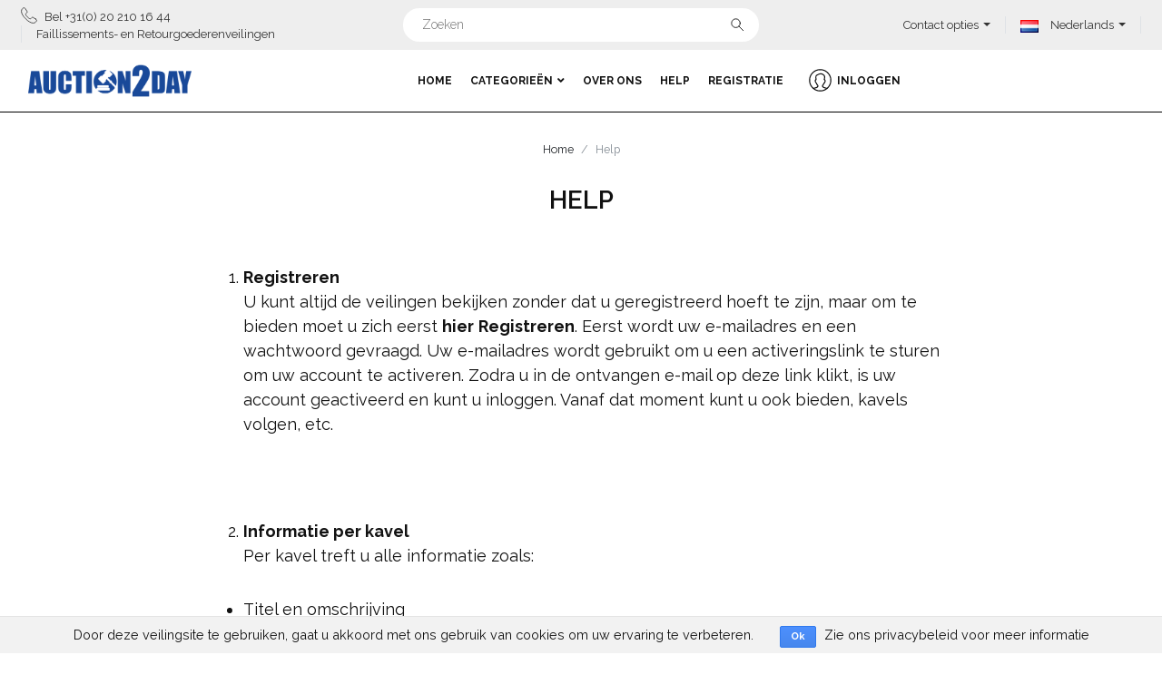

--- FILE ---
content_type: text/html; charset=utf-8
request_url: https://www.auction2day.nl/nl/page/help
body_size: 7888
content:


<!---
Powered by Auction-experts (https://www.auction-experts.com)
Version:7.2026.1.14
db2014.12.28T00:00
--->


<!DOCTYPE html>
<html lang="en">
<head>
    <meta charset="utf-8">
    <meta http-equiv="X-UA-Compatible" content="IE=edge">
    <meta name="keywords" content="veiling, faillissement veiling, online veilingen, openbare verkoop, executie verkoop, internetveiling, retourgoederen" />
    <meta name="author" content="metatags_author" />
        <meta name="description" content="Auction2Day is een online veilinghuis gespecialiseerd in liquidaties, faillissementen en retourgoederen" />

    <title>Help</title>

    <meta name="viewport" content="width=device-width, initial-scale=1">
    <meta name="robots" content="all,follow">
    
    <!-- Price Slider Stylesheets -->
    <link rel="stylesheet" href="/content/vendor/nouislider/nouislider.css">
    <!-- Google fonts - Playfair Display-->
    <link href="https://fonts.googleapis.com/css?family=Josefin+Sans" rel="stylesheet">
    <link rel="stylesheet" href="https://fonts.googleapis.com/css?family=Roboto">

    <!-- owl carousel-->
    <link rel="stylesheet" href="/content/vendor/owl.carousel/assets/owl.carousel.css">
    <!-- Ekko Lightbox-->
    <link rel="stylesheet" href="/content/vendor/ekko-lightbox/ekko-lightbox.css">
    <!-- theme stylesheet-->
    <link rel="stylesheet" href="/content/css/style.default.css" id="theme-stylesheet">

    <!-- Favicon-->
    <link rel="shortcut icon" href="/content/images/favicon.png">
    <!-- Tweaks for older IEs-->
    <!--[if lt IE 9]>
    <script src="https://oss.maxcdn.com/html5shiv/3.7.3/html5shiv.min.js"></script>
    <script src="https://oss.maxcdn.com/respond/1.4.2/respond.min.js"></script><![endif]-->
    <!-- Font Awesome CSS-->
    <link rel="stylesheet" href="https://use.fontawesome.com/releases/v5.1.0/css/solid.css" integrity="sha384-TbilV5Lbhlwdyc4RuIV/JhD8NR+BfMrvz4BL5QFa2we1hQu6wvREr3v6XSRfCTRp" crossorigin="anonymous">
    <link rel="stylesheet" href="https://use.fontawesome.com/releases/v5.1.0/css/regular.css" integrity="sha384-avJt9MoJH2rB4PKRsJRHZv7yiFZn8LrnXuzvmZoD3fh1aL6aM6s0BBcnCvBe6XSD" crossorigin="anonymous">
    <link rel="stylesheet" href="https://use.fontawesome.com/releases/v5.1.0/css/brands.css" integrity="sha384-7xAnn7Zm3QC1jFjVc1A6v/toepoG3JXboQYzbM0jrPzou9OFXm/fY6Z/XiIebl/k" crossorigin="anonymous">
    <link rel="stylesheet" href="https://use.fontawesome.com/releases/v5.1.0/css/fontawesome.css" integrity="sha384-ozJwkrqb90Oa3ZNb+yKFW2lToAWYdTiF1vt8JiH5ptTGHTGcN7qdoR1F95e0kYyG" crossorigin="anonymous">

    <!-- auction experts-->
    <link href="/content/css/auctionexperts/jquery.toastmessage.css" rel="stylesheet">
    <link href="/content/css/auctionexperts/cookies_eu.css" rel="stylesheet" type="text/css">
    <link href="/content/css/auctionexperts/jquery.bxslider.css" rel="stylesheet" />


    <!-- Custom stylesheet - for your changes-->
    <link rel="stylesheet" href="/content/css/custom.css?20231101">

    <script src="//ajax.googleapis.com/ajax/libs/jquery/1.12.4/jquery.min.js"></script>
    <script src="//ajax.googleapis.com/ajax/libs/jqueryui/1.12.1/jquery-ui.min.js"></script>
    <script src="/content/js/auctionexperts/popper.js"></script>

    <script src="//maxcdn.bootstrapcdn.com/bootstrap/4.0.0/js/bootstrap.min.js" integrity="sha384-JZR6Spejh4U02d8jOt6vLEHfe/JQGiRRSQQxSfFWpi1MquVdAyjUar5+76PVCmYl" crossorigin="anonymous"></script>


    <script src="//ajax.aspnetcdn.com/ajax/jquery.validate/1.9/jquery.validate.min.js" type="text/javascript"></script>

    <script src="/content/vendor/jquery.cookie/jquery.cookie.js"></script>
    <script src="/content/vendor/owl.carousel/owl.carousel.js"></script>
    <script src="/content/vendor/owl.carousel2.thumbs/owl.carousel2.thumbs.min.js"></script>
    <script src="/content/vendor/nouislider/nouislider.min.js"></script>
    <script src="/content/vendor/ekko-lightbox/ekko-lightbox.min.js"></script>

    <script src="/content/js/auctionexperts/lozad.min.js"></script>


    <!-- Auction experts-->

    <script src="/content/js/jquery-plugins/jquery.plugin.js"></script>
    <script src="/content/js/jquery-plugins/jquery.number.js"></script>
    <script src="/content/js/jquery-plugins/jquery.countdown.js"></script>
    <script src="/content/js/jquery-plugins/jquery.countdown-nl.js"></script>
    <script src="/content/js/jquery-plugins/jquery.toastmessage.js"></script>
    <script src="/content/js/jquery-plugins/jquery.cookie.js"></script>
    <script src="/content/js/jquery-plugins/jquery.unobtrusive-ajax.min.js" type="text/javascript"></script>
    <script src="/content/js/jquery-plugins/jquery.royalslider.min.js" type="text/javascript"></script>
    <script src="/content/js/jquery-plugins/jquery.bxslider.min.js"></script>

    <script src="/content/js/auctionexperts/moment.min.js"></script>

    <script src="/content/js/auctionexperts/listcounter-1.1.js"></script>

    <link href="/content/vendor/lightbox/css/lightbox.css" rel="stylesheet" type="text/css">
    <script src="/content/vendor/lightbox/js/lightbox.js"></script>


</head>
<body>
    <header class="header">
        <!-- Top Bar-->
        <div class="top-bar">
            

<div class="container-fluid">
    <div class="row d-flex align-items-center">
        <div class="col-sm-4 d-none d-sm-block">
            <ul class="list-inline mb-0">
                <li class="list-inline-item pr-3 mr-0">
                    <svg class="svg-icon mr-2">
                        <use xlink:href="#calls-1"> </use>
                    </svg>Bel +31(0) 20 210 16 44
                </li>
                <li class="list-inline-item px-3 border-left d-none d-lg-inline-block">Faillissements- en Retourgoederenveilingen</li>
            </ul>
        </div>
        <div class="col-sm-4 d-none d-sm-block">
<form action="/nl/filter-lot" class="search-area-form" id="searchform" method="get">                <div class="position-relative search-area-top">
                    <input type="search" name="searchstring" id="searchstring" placeholder="Zoeken" class="search-area-input">
                    <button type="submit" class="search-area-button">
                        <svg class="svg-icon">
                            <use xlink:href="#search-1"> </use>
                        </svg>
                    </button>
                </div>
</form>        </div>
        <div class="col-sm-4 d-flex justify-content-end">

            <div class="dropdown border-right px-3">
                <a id="supportDropdown" href="#" data-toggle="dropdown" aria-haspopup="true" aria-expanded="false" class="dropdown-toggle topbar-link">Contact opties</a>

                <div aria-labelledby="supportDropdown" class="dropdown-menu dropdown-menu-right">

                        <a href="/contact-us" class="dropdown-item"><i class="far fa-envelope"></i> Contact</a>
                    

                </div>
            </div>

            <!-- Language Dropdown-->
            <div class="dropdown border-right px-3">
                <a id="langsDropdown" href="#" data-toggle="dropdown" aria-haspopup="true" aria-expanded="false" class="dropdown-toggle topbar-link"><img src='/Content/images/flags/NL.png' class='topbar-flag'/> Nederlands</a>
                <div aria-labelledby="langsDropdown" class="dropdown-menu dropdown-menu-right">
                        <a href="/en/help" class="dropdown-item text-sm"><img src='/Content/images/flags/US.png' class='topbar-flag'/> Engels</a>
                        <a href="/nl/help" class="dropdown-item text-sm"><img src='/Content/images/flags/NL.png' class='topbar-flag'/> Nederlands</a>
                        <a href="/de/help" class="dropdown-item text-sm"><img src='/Content/images/flags/DE.png' class='topbar-flag'/> Duits</a>
                </div>
            </div>


        </div>
    </div>
</div>





        </div>
        <!-- Top Bar End-->
        <nav class="navbar navbar-expand-lg navbar-sticky navbar-airy navbar-light bg-white bg-fixed-white">
            <div class="container">

                <a style="display: inline-block;" href="/">
                    <img src="/content/images/logo_auction2day.png" class="img-fluid" style="max-width: 180px; margin: 5px 0;" />
                </a>
                <button type="button" data-toggle="collapse" data-target="#navbarCollapse" aria-controls="navbarCollapse" aria-expanded="false" aria-label="Toggle navigation" class="navbar-toggler navbar-toggler-right"><i class="fa fa-bars"></i></button>

                <div id="navbarCollapse" class="collapse navbar-collapse">


                    


<ul class="navbar-nav mx-auto" style="align-items: center;">

    <li class="nav-item">
        <a href="/nl" class="nav-link">Home</a>
    </li>



    <!-- Megamenu-->
    <li class="nav-item dropdown position-static">
        <a href="#" data-toggle="dropdown" class="nav-link">Categorieën<i class="fa fa-angle-down"></i></a>
        



<div class="dropdown-menu megamenu  py-2 ">
   
</div>
    </li>
    <!-- /Megamenu end-->
    

    

    <li class="nav-item"><a class="nav-link" href="/nl/page/aboutus" title="[title_about_us]">Over ons</a></li>
    <li class="nav-item">
        <a class="nav-link" href="/nl/page/help" title="Help">Help</a>
    </li>

        <li class="nav-item">
            <a class="nav-link" href="/nl/user-registration-email">Registratie</a>
        </li>
        <li class="nav-item">
            <a href="/nl/log-on" class="navbar-icon-link">
                <svg class="svg-icon">
                    <use xlink:href="#male-user-1"> </use>
                </svg><span class="text-sm ml-2 ml-lg-0 text-uppercase text-sm font-weight-bold d-none d-sm-inline d-lg-none">Inloggen</span>
                <span class="m-1text-sm">Inloggen</span>
            </a>
        </li>


</ul>


                </div>



            </div>


        </nav>

    </header>

    

    <div id="content">

        


<section class="hero">
    <div class="container">
        <!-- Breadcrumbs -->
        <ol class="breadcrumb justify-content-center">
            <li class="breadcrumb-item"><a href="/nl">Home</a></li>
            <li class="breadcrumb-item active">Help</li>
        </ol>
        <!-- Hero Content-->
        <div class="hero-content pb-5 text-center">
            <h1 class="mb-0">Help</h1>
        </div>
    </div>
</section>

<section class="pb-5">
    <div class="container">
        <div class="row">
            
            <div class="col-xl-8 col-lg-10 mx-auto">
                <h2></h2>
                <div class="text-content text-lg">
                    <div class="white-bg help">
<ol>
<li><strong>Registreren</strong><br /> U kunt altijd de veilingen bekijken zonder dat u geregistreerd hoeft te zijn, maar om te bieden moet u zich eerst <strong>hier</strong> <strong>Registreren</strong>. Eerst wordt uw e-mailadres en een wachtwoord gevraagd. Uw e-mailadres wordt gebruikt om u een activeringslink te sturen om uw account te activeren. Zodra u in de ontvangen e-mail op deze link klikt, is uw account geactiveerd en kunt u inloggen. Vanaf dat moment kunt u ook bieden, kavels volgen, etc.</li>
</ol>
<p>&nbsp;</p>
<ol start="2">
<li><strong>Informatie per kavel<br /> </strong>Per kavel treft u alle informatie zoals:</li>
</ol>
<ul>
<li>Titel en omschrijving</li>
<li>Categorie: het geslacht waartoe&nbsp;de kavel behoort</li>
<li>Kavel nummer: het nummer van de kavel</li>
<li>Locatie en locatie omschrijving.</li>
<li>Foto en eventueel film van de kavel</li>
</ul>
<p><strong>&nbsp;</strong></p>
<ol start="3">
<li><strong>Navigeren en zoeken</strong><br /> Je kunt op drie manieren navigeren.</li>
<li>U kunt in de home page een veiling selecteren. Dan krijgt u een overzicht met alle kavels binnen die veiling. Dit is de beste optie als de kavels &eacute;&eacute;n voor &eacute;&eacute;n gaan aflopen richting het einde van de veiling.</li>
<li>U kunt in het menu een categorie selecteren. Dan krijgt u een overzicht met alle kavels binnen die veiling.</li>
<li>U kunt zoeken via de zoekbalk bovenin. Als u entert, wordt een overzicht getoond met alle kavels waarbij de betreffende zoekterm in de kavel titel en/of kavel omschrijving voorkomt.</li>
</ol>
<p>In het overzicht met kavels kunt u aan de linkerkant filters toepassen om het overzicht kleiner te maken of de zoekresultaten te vernauwen. U kunt ook doorklikken op een kavel in het overzicht. Dan volgt meer informatie over de kavel in een kavel detailpagina.</p>
<p><strong>&nbsp;</strong></p>
<ol start="4">
<li><strong>Kavel volgen</strong><br /> U kunt kavels volgen door op de ster te klikken die verschijnt als u de muis over de kavel beweegt, of rechtsboven als u een kavel hebt aangeklikt. U kunt een overzicht vinden van alle kavels die u volgt onder <strong>Mijn gegevens &gt; Favoriete kavels.</strong> Daar staan ook automatisch alle kavels waarop u geboden heeft.</li>
</ol>
<p><strong>&nbsp;</strong></p>
<ol start="5">
<li><strong>Bieden</strong></li>
</ol>
<p>U kunt bieden als u in een overzicht met kavels zit, maar ook als u doorklikt naar de detailpagina van een kavel. In de detailpagina vind je rechts de volgende informatie over het bieden:</p>
<ul>
<li>Openingsbod: dit is tevens de ophoudprijs</li>
<li>Huidige bod: laatste hoogste bod</li>
<li>Aantal biedingen: het aantal keer dat er geboden is</li>
</ul>
<ul>
<li>Resterende tijd: de is de tijd tot het moment dat de kavel sluit. Daarna kan er niet meer geboden worden. Als iemand binnen 3 minuten voor het sluiting biedt, dan wordt resterende tijd verlengd. De kavel sluit altijd pas 3 minuten na het laatste bod.</li>
</ul>
<ul>
<li>De biedstap: het minimum bod wat u moet doen boven het huidige bod</li>
<li>Bod: de standaard manier om een bod uit te brengen. U krijgt eerst nog een pop-up, waarna u moet bevestigen.</li>
<li>Proxy bod: U geeft aan wat u maximaal wilt bieden en daarna wordt automatisch voor u geboden aan de hand van de voorgeschreven (minimale) biedstappen,&nbsp; tot het maximale bedrag is bereikt.</li>
</ul>
<p><strong>&nbsp;</strong></p>
<ol start="6">
<li><strong>Uw account</strong><br /> U kunt altijd uw wachtwoord, e-mailadres en adres gegevens veranderen door naar <strong>Mijn gegevens &gt;&nbsp;Instellingen</strong>te gaan. In de navigatiebalk aan de rechterkant vindt u het volgende menu:</li>
</ol>
<ul>
<li>Mijn gegevens</li>
<li>E-mailadres wijzigen</li>
<li>Wachtwoord wijzigen</li>
<li>Nieuwsbrief</li>
<li>Taalinstellingen</li>
<li>Contact opnemen</li>
<li>Notities (hier kunt u eigen notities maken)</li>
</ul>
<p><strong>&nbsp;</strong></p>
<ol start="7">
<li><strong>Kosten</strong><br /> Naast het door u geboden bedrag betaalt u ook veilingkosten en BTW over de door u gekochte goederen. Het percentage veilingkosten is 16% opgeld.<br /> Het BTW percentage wordt bepaald door de soort goederen die aangeboden worden. Voor de meeste veilingen is dit 21%.</li>
</ol>
<p><strong>&nbsp;</strong></p>
<ol start="8">
<li><strong>Algemene voorwaarden</strong><br /> Onderaan de website kunt u in de voetnoot de verschillende voorwaarden terugvinden. U kunt ook <strong>hier klikken</strong>.</li>
</ol>
</div>
                </div>
            </div>
        </div>
    </div>
</section>



    </div>

    <div class="cookies-eu">
    <span class="cookies-eu-content-holder">Door deze veilingsite te gebruiken, gaat u akkoord met ons gebruik van cookies om uw ervaring te verbeteren.</span>
    <span class="cookies-eu-button-holder">
        <button class="cookies-eu-ok">Ok</button>
        <a href="/page/privacy" class="cookies-eu-link">Zie ons privacybeleid voor meer informatie</a>
    </span>
</div>

    <!-- Footer-->
    <footer class="main-footer">


        <!-- Main block - menus, subscribe form-->
        <div class="py-2" style="background-color: var(--lightcolor);">
            <div class="container px-xl-5">
                <div class="row" style="padding-top: 40px;">

                    <div class="col-sm">

                        <img style="max-width: 180px;" class="img-fluid" src="/content/images/logo_auction2day.png" />


                    </div>

                    <div class="col-sm">
                        <h6 style="font-weight: bold;" class="lead">Contact info</h6>

                        <ul class="list-unstyled">
                            <li>
                                    <a href="/contact-us?rd=%257B%2522lang%2522%253A%2522nl%2522%252C%2522id%2522%253A%2522help%2522%252C%2522controller%2522%253A%2522Cms%2522%252C%2522action%2522%253A%2522Page%2522%257D">Contact</a>
                            </li>
                            <li><a href="/nl/page/aboutus" title="[title_about_us]">Over ons</a></li>
                        </ul>

                        <ul class="list-inline">
                            <li class="list-inline-item">
                                <a href="https://www.facebook.com/" target="_blank" title="facebook">
                                    <i class="fab fa-facebook"></i>
                                </a>
                            </li>

                            <li class="list-inline-item">
                                <a href="https://www.instagram.com/" target="_blank" title="instagram">
                                    <i class="fab fa-instagram"></i>
                                </a>
                            </li>

                        </ul>
                    </div>
                    <div class="col-sm">
                        <h6 style="font-weight: bold;" class="lead mb-3">Voorwaarden &amp; privacy</h6>
                        <ul class="list-unstyled">
                            <li><a href="/nl/page/help" title="Help">Help</a></li>
                            <li><a href="/nl/page/terms" title="[title_terms]">Regels en Voorwaarden</a></li>
                            <li><a href="/nl/page/privacy" title="[title_privacy]">Privacyverklaring</a></li>

                        </ul>
                    </div>

                </div>
            </div>
        </div>
        <!-- Copyright section of the footer-->
        <div class="py-4 font-weight-light" style="background-color: var(--lightcolor);">
            <div class="container">
                <div class="row align-items-center justify-content-between">

                    <div class="col-md-3 text-center text-md-left">
                        <p class="mb-md-0">&copy; 2026 <span class="text-uppercase">Auction2Day</span>  Copyright</p>
                    </div>

                    <div class="col-md-3">
                        
                    </div>
                    <div class="logo-footer col-md-3">
                        <div style="position: relative; float: left; margin: 9px 0 0 45px; font-size: 11px; font-weight: bolder;">
                            powered by<br />
                            <a href="https://www.auction-experts.com" target="_blank">
                                <div style="font-size: 16px;"><b>AUCTION EXPERTS</b></div>
                            </a>
                            <br />Copyright All rights reserved

                        </div>
                    </div>
                </div>
            </div>
        </div>
    </footer>
    <!-- /Footer end-->
    <div id="scrollTop"><i class="fa fa-long-arrow-alt-up"></i></div>
    <!-- JavaScript files-->
    <script>
        // ------------------------------------------------------- //
        //   Inject SVG Sprite -
        //   see more here
        //   https://css-tricks.com/ajaxing-svg-sprite/
        // ------------------------------------------------------ //
        function injectSvgSprite(path) {

            var ajax = new XMLHttpRequest();
            ajax.open("GET", path, true);
            ajax.send();
            ajax.onload = function (e) {
                var div = document.createElement("div");
                div.className = 'd-none';
                div.innerHTML = ajax.responseText;
                document.body.insertBefore(div, document.body.childNodes[0]);
            }
        }
        // this is set to Bootstrapious website as you cannot
        // inject local SVG sprite (using only 'icons/orion-svg-sprite.svg' path)
        // while using file:// protocol
        // pls don't forget to change to your domain :)
        injectSvgSprite('/content/icons/orion-svg-sprite.svg');

    </script>


    <!--AUCTION EXPERT SCRIPTS-->
    <script>
        $(document).ready(function () {

            // cookies
            $('.cookies-eu-ok').click(function (e) {
                e.preventDefault();
                $.cookie('cookie_eu_consented', 'true', { path: '/', expires: 365 });
                $('.cookies-eu').remove();
            });

            $('.field-validation-error').addClass('alert alert-danger').css({
                'display': 'block',
                'margin-top': '1.5rem'
            });

        });
    </script>

    <!-- Global site tag (gtag.js) - Google Analytics -->
    <script async src="https://www.googletagmanager.com/gtag/js?id=UA-147697126-1"></script>
    <script>
        window.dataLayer = window.dataLayer || [];
        function gtag() { dataLayer.push(arguments); }
        gtag('js', new Date());

        gtag('config', 'UA-147697126-1');
    </script>



    <script>
        var basePath = '/content/'

    </script>
    <script src="/content/js/theme.js"></script>
</body>
</html>




--- FILE ---
content_type: text/css
request_url: https://www.auction2day.nl/content/css/style.default.css
body_size: 55603
content:
/*
=========================================
=========================================

Sell  - Bootstrap 4 E-commerce Template


Copyright 2018 - Bootstrapious.com

=========================================
========================================= */
/*!
 * Bootstrap v4.1.3 (https://getbootstrap.com/)
 * Copyright 2011-2018 The Bootstrap Authors
 * Copyright 2011-2018 Twitter, Inc.
 * Licensed under MIT (https://github.com/twbs/bootstrap/blob/master/LICENSE)
 */


 @import url('https://fonts.googleapis.com/css2?family=Raleway:wght@300;400;600;700&display=swap');

:root {
    --bodyfont: 'Raleway', sans-serif;
    --headerfont: 'Raleway', sans-serif;
    --bodytextcolor: #333333;
    --brandcolor: #FB8E09;
    --brandcolor-secondary: #194999;
    --brandcolor-darker: #1E4A5C;
    --brand-btn-primary: #FB8E09;
    --secondarycolor: #0F0151;
    --secondarycolor-lighter: #160560;
    --thirdcolor: #f6c300;
    --lightcolor: #EEEEEE;
    --blue: #007bff;
    --indigo: #6610f2;
    --purple: #6f42c1;
    --pink: #e83e8c;
    --red: #dc3545;
    --orange: #fd7e14;
    --yellow: #ffd65a;
    --green: #28a745;
    --teal: #20c997;
    --cyan: #17a2b8;
    --white: #fff;
    --gray: #868e96;
    --gray-dark: #343a40;
    --primary: rgb(19,95,131);
    --secondary: #868e96;
    --success: #28a745;
    --info: #17a2b8;
    --warning: #ffd65a;
    --danger: #dc3545;
    --light: #f8f9fa;
    --dark: #343a40;
    --gray-100: #f8f9fa;
    --gray-200: #e9ecef;
    --gray-300: #dee2e6;
    --gray-400: #ced4da;
    --gray-500: #adb5bd;
    --gray-600: #868e96;
    --gray-700: #495057;
    --gray-800: #343a40;
    --gray-900: #212529;
    --breakpoint-xs: 0;
    --breakpoint-sm: 576px;
    --breakpoint-md: 768px;
    --breakpoint-lg: 992px;
    --breakpoint-xl: 1200px;
    --font-family-sans-serif: 'Roboto', sans-serif;
    --font-family-monospace: Menlo, Monaco, Consolas, "Liberation Mono", "Courier New", monospace;
}

*,
*::before,
*::after {
  box-sizing: border-box;
}

html {
  overflow-x: hidden;
  font-family: sans-serif;
  line-height: 1.15;
  -webkit-text-size-adjust: 100%;
  -ms-text-size-adjust: 100%;
  -ms-overflow-style: scrollbar;
  -webkit-tap-highlight-color: rgba(0, 0, 0, 0);
}

@-ms-viewport {
  width: device-width;
}

article, aside, figcaption, figure, footer, header, hgroup, main, nav, section {
  display: block;
}

body {
    margin: 0;
    font-family: var(--bodyfont);
    font-size: 0.9rem;
    font-weight: 400;
    line-height: 1.5;
    color: #111111;
    text-align: left;
    background-color: #fff;
}

[tabindex="-1"]:focus {
  outline: 0 !important;
}

hr {
  box-sizing: content-box;
  height: 0;
  overflow: visible;
}

h1, h2, h3, h4, h5, h6 {
    margin-top: 0;
    margin-bottom: 0.5rem;

}

p {
  margin-top: 0;
  margin-bottom: 1rem;
}

abbr[title],
abbr[data-original-title] {
  text-decoration: underline;
  -webkit-text-decoration: underline dotted;
  text-decoration: underline dotted;
  cursor: help;
  border-bottom: 0;
}

address {
  margin-bottom: 1rem;
  font-style: normal;
  line-height: inherit;
}

ol,
ul,
dl {
  margin-top: 0;
  margin-bottom: 1rem;
}

ol ol,
ul ul,
ol ul,
ul ol {
  margin-bottom: 0;
}

dt {
  font-weight: 700;
}

dd {
  margin-bottom: .5rem;
  margin-left: 0;
}

blockquote {
  margin: 0 0 1rem;
}

dfn {
  font-style: italic;
}

b,
strong {
  font-weight: bolder;
}

small {
  font-size: 80%;
}

sub,
sup {
  position: relative;
  font-size: 75%;
  line-height: 0;
  vertical-align: baseline;
}

sub {
  bottom: -.25em;
}

sup {
  top: -.5em;
}

a {
    color: #111111;
    text-decoration: none;
    background-color: transparent;
    -webkit-text-decoration-skip: objects;
}

a:hover {
    color: var(--brandcolor-active);
    text-decoration: underline;
}

a:not([href]):not([tabindex]) {
  color: inherit;
  text-decoration: none;
}

a:not([href]):not([tabindex]):hover, a:not([href]):not([tabindex]):focus {
  color: inherit;
  text-decoration: none;
}

a:not([href]):not([tabindex]):focus {
  outline: 0;
}

pre,
code,
kbd,
samp {
  font-family: Menlo, Monaco, Consolas, "Liberation Mono", "Courier New", monospace;
  font-size: 1em;
}

pre {
  margin-top: 0;
  margin-bottom: 1rem;
  overflow: auto;
  -ms-overflow-style: scrollbar;
}

figure {
  margin: 0 0 1rem;
}

img {
  vertical-align: middle;
  border-style: none;
}

svg {
  overflow: hidden;
  vertical-align: middle;
}

table {
  border-collapse: collapse;
}

caption {
  padding-top: 0.75rem;
  padding-bottom: 0.75rem;
  color: #868e96;
  text-align: left;
  caption-side: bottom;
}

th {
  text-align: inherit;
}

label {
  display: inline-block;
  margin-bottom: 0.5rem;
}

button {
  border-radius: 0;
}

button:focus {
  outline: 1px dotted;
  outline: 5px auto -webkit-focus-ring-color;
}

input,
button,
select,
optgroup,
textarea {
  margin: 0;
  font-family: inherit;
  font-size: inherit;
  line-height: inherit;
}

button,
input {
  overflow: visible;
}

button,
select {
  text-transform: none;
}

button,
html [type="button"],
[type="reset"],
[type="submit"] {
  -webkit-appearance: button;
}

button::-moz-focus-inner,
[type="button"]::-moz-focus-inner,
[type="reset"]::-moz-focus-inner,
[type="submit"]::-moz-focus-inner {
  padding: 0;
  border-style: none;
}

input[type="radio"],
input[type="checkbox"] {
  box-sizing: border-box;
  padding: 0;
}

input[type="date"],
input[type="time"],
input[type="datetime-local"],
input[type="month"] {
  -webkit-appearance: listbox;
}

textarea {
  overflow: auto;
  resize: vertical;
}

fieldset {
  min-width: 0;
  padding: 0;
  margin: 0;
  border: 0;
}

legend {
  display: block;
  width: 100%;
  max-width: 100%;
  padding: 0;
  margin-bottom: .5rem;
  font-size: 1.5rem;
  line-height: inherit;
  color: inherit;
  white-space: normal;
}

progress {
  vertical-align: baseline;
}

[type="number"]::-webkit-inner-spin-button,
[type="number"]::-webkit-outer-spin-button {
  height: auto;
}

[type="search"] {
  outline-offset: -2px;
  -webkit-appearance: none;
}

[type="search"]::-webkit-search-cancel-button,
[type="search"]::-webkit-search-decoration {
  -webkit-appearance: none;
}

::-webkit-file-upload-button {
  font: inherit;
  -webkit-appearance: button;
}

output {
  display: inline-block;
}

summary {
  display: list-item;
  cursor: pointer;
}

template {
  display: none;
}

[hidden] {
  display: none !important;
}

h1, h2, h3, h4, h5, h6,
.h1, .h2, .h3, .h4, .h5, .h6 {
  margin-bottom: 0.5rem;
  line-height: 1.1;
}

h1, .h1 {
  /* font-size: 4.05rem; */
  font-size: 28px;
}

h2, .h2 {
  /* font-size: 2.7rem; */
  font-size: 20px;
}

h3, .h3 {
  font-size: 1.8rem;
}

h4, .h4 {
  font-size: 1.35rem;
}

h5, .h5 {
  font-size: 1.125rem;
}

h6, .h6 {
  font-size: 0.9rem;
}

.lead {
  font-size: 1.215rem;
  font-weight: 300;
}

.display-1 {
  font-size: 6rem;
  font-weight: 400;
  line-height: 1.1;
}

.display-2 {
  font-size: 5.5rem;
  font-weight: 400;
  line-height: 1.1;
}

.display-3 {
  font-size: 4.5rem;
  font-weight: 400;
  line-height: 1.1;
}

.display-4 {
  font-size: 3.5rem;
  font-weight: 400;
  line-height: 1.1;
}

hr {
  margin-top: 1rem;
  margin-bottom: 1rem;
  border: 0;
  border-top: 1px solid rgba(0, 0, 0, 0.1);
}

small,
.small {
  font-size: 80%;
  font-weight: 400;
}

mark,
.mark {
  padding: 0.2em;
  background-color: #fcf8e3;
}

.list-unstyled {
  padding-left: 0;
  list-style: none;
}

.list-inline {
  padding-left: 0;
  list-style: none;
}

.list-inline-item {
  display: inline-block;
}

.list-inline-item:not(:last-child) {
  margin-right: 0.5rem;
}

.initialism {
  font-size: 90%;
  text-transform: uppercase;
}

.blockquote {
  margin-bottom: 1rem;
  font-size: 1.125rem;
}

.blockquote-footer {
  display: block;
  font-size: 80%;
  color: #868e96;
}

.blockquote-footer::before {
  content: "\2014 \00A0";
}

.img-fluid {
  max-width: 100%;
  height: auto;
}

.img-thumbnail {
  border-radius: 0;
  max-width: 100%;
  height: auto;
}

.figure {
  display: inline-block;
}

.figure-img {
  margin-bottom: 0.5rem;
  line-height: 1;
}

.figure-caption {
  font-size: 90%;
  color: #868e96;
}

code {
  font-size: 87.5%;
  color: #e83e8c;
  word-break: break-word;
}

a > code {
  color: inherit;
}

kbd {
  padding: 0.2rem 0.4rem;
  font-size: 87.5%;
  color: #fff;
  background-color: #212529;
  border-radius: 0;
}

kbd kbd {
  padding: 0;
  font-size: 100%;
  font-weight: 700;
}

pre {
  display: block;
  font-size: 87.5%;
  color: #212529;
}

pre code {
  font-size: inherit;
  color: inherit;
  word-break: normal;
}

.pre-scrollable {
  max-height: 340px;
  overflow-y: scroll;
}

.container {
  width: 100%;
  padding-right: 15px;
  padding-left: 15px;
  margin-right: auto;
  margin-left: auto;
}

@media (min-width: 576px) {
  .container {
    max-width: 540px;
  }
}

@media (min-width: 768px) {
  .container {
    max-width: 720px;
  }
}

@media (min-width: 992px) {
  .container {
    max-width: 960px;
  }
}

@media (min-width: 1200px) {
  .container {
    max-width: 1140px;
  }
}

.container-fluid {
  width: 100%;
  padding-right: 15px;
  padding-left: 15px;
  margin-right: auto;
  margin-left: auto;
}

.row {
  display: -ms-flexbox;
  display: flex;
  -ms-flex-wrap: wrap;
  flex-wrap: wrap;
  margin-right: -15px;
  margin-left: -15px;
}

.no-gutters {
  margin-right: 0;
  margin-left: 0;
}

.no-gutters > .col,
.no-gutters > [class*="col-"] {
  padding-right: 0;
  padding-left: 0;
}

.col-1, .col-2, .col-3, .col-4, .col-5, .col-6, .col-7, .col-8, .col-9, .col-10, .col-11, .col-12, .col,
.col-auto, .col-sm-1, .col-sm-2, .col-sm-3, .col-sm-4, .col-sm-5, .col-sm-6, .col-sm-7, .col-sm-8, .col-sm-9, .col-sm-10, .col-sm-11, .col-sm-12, .col-sm,
.col-sm-auto, .col-md-1, .col-md-2, .col-md-3, .col-md-4, .col-md-5, .col-md-6, .col-md-7, .col-md-8, .col-md-9, .col-md-10, .col-md-11, .col-md-12, .col-md,
.col-md-auto, .col-lg-1, .col-lg-2, .col-lg-3, .col-lg-4, .col-lg-5, .col-lg-6, .col-lg-7, .col-lg-8, .col-lg-9, .col-lg-10, .col-lg-11, .col-lg-12, .col-lg,
.col-lg-auto, .col-xl-1, .col-xl-2, .col-xl-3, .col-xl-4, .col-xl-5, .col-xl-6, .col-xl-7, .col-xl-8, .col-xl-9, .col-xl-10, .col-xl-11, .col-xl-12, .col-xl,
.col-xl-auto {
  position: relative;
  width: 100%;
  min-height: 1px;
  padding-right: 15px;
  padding-left: 15px;
}

.col {
  -ms-flex-preferred-size: 0;
  flex-basis: 0;
  -ms-flex-positive: 1;
  flex-grow: 1;
  max-width: 100%;
}

.col-auto {
  -ms-flex: 0 0 auto;
  flex: 0 0 auto;
  width: auto;
  max-width: none;
}

.col-1 {
  -ms-flex: 0 0 8.33333%;
  flex: 0 0 8.33333%;
  max-width: 8.33333%;
}

.col-2 {
  -ms-flex: 0 0 16.66667%;
  flex: 0 0 16.66667%;
  max-width: 16.66667%;
}

.col-3 {
  -ms-flex: 0 0 25%;
  flex: 0 0 25%;
  max-width: 25%;
}

.col-4 {
  -ms-flex: 0 0 33.33333%;
  flex: 0 0 33.33333%;
  max-width: 33.33333%;
}

.col-5 {
  -ms-flex: 0 0 41.66667%;
  flex: 0 0 41.66667%;
  max-width: 41.66667%;
}

.col-6 {
  -ms-flex: 0 0 50%;
  flex: 0 0 50%;
  max-width: 50%;
}

.col-7 {
  -ms-flex: 0 0 58.33333%;
  flex: 0 0 58.33333%;
  max-width: 58.33333%;
}

.col-8 {
  -ms-flex: 0 0 66.66667%;
  flex: 0 0 66.66667%;
  max-width: 66.66667%;
}

.col-9 {
  -ms-flex: 0 0 75%;
  flex: 0 0 75%;
  max-width: 75%;
}

.col-10 {
  -ms-flex: 0 0 83.33333%;
  flex: 0 0 83.33333%;
  max-width: 83.33333%;
}

.col-11 {
  -ms-flex: 0 0 91.66667%;
  flex: 0 0 91.66667%;
  max-width: 91.66667%;
}

.col-12 {
  -ms-flex: 0 0 100%;
  flex: 0 0 100%;
  max-width: 100%;
}

.order-first {
  -ms-flex-order: -1;
  order: -1;
}

.order-last {
  -ms-flex-order: 13;
  order: 13;
}

.order-0 {
  -ms-flex-order: 0;
  order: 0;
}

.order-1 {
  -ms-flex-order: 1;
  order: 1;
}

.order-2 {
  -ms-flex-order: 2;
  order: 2;
}

.order-3 {
  -ms-flex-order: 3;
  order: 3;
}

.order-4 {
  -ms-flex-order: 4;
  order: 4;
}

.order-5 {
  -ms-flex-order: 5;
  order: 5;
}

.order-6 {
  -ms-flex-order: 6;
  order: 6;
}

.order-7 {
  -ms-flex-order: 7;
  order: 7;
}

.order-8 {
  -ms-flex-order: 8;
  order: 8;
}

.order-9 {
  -ms-flex-order: 9;
  order: 9;
}

.order-10 {
  -ms-flex-order: 10;
  order: 10;
}

.order-11 {
  -ms-flex-order: 11;
  order: 11;
}

.order-12 {
  -ms-flex-order: 12;
  order: 12;
}

.offset-1 {
  margin-left: 8.33333%;
}

.offset-2 {
  margin-left: 16.66667%;
}

.offset-3 {
  margin-left: 25%;
}

.offset-4 {
  margin-left: 33.33333%;
}

.offset-5 {
  margin-left: 41.66667%;
}

.offset-6 {
  margin-left: 50%;
}

.offset-7 {
  margin-left: 58.33333%;
}

.offset-8 {
  margin-left: 66.66667%;
}

.offset-9 {
  margin-left: 75%;
}

.offset-10 {
  margin-left: 83.33333%;
}

.offset-11 {
  margin-left: 91.66667%;
}

@media (min-width: 576px) {
  .col-sm {
    -ms-flex-preferred-size: 0;
    flex-basis: 0;
    -ms-flex-positive: 1;
    flex-grow: 1;
    max-width: 100%;
  }
  .col-sm-auto {
    -ms-flex: 0 0 auto;
    flex: 0 0 auto;
    width: auto;
    max-width: none;
  }
  .col-sm-1 {
    -ms-flex: 0 0 8.33333%;
    flex: 0 0 8.33333%;
    max-width: 8.33333%;
  }
  .col-sm-2 {
    -ms-flex: 0 0 16.66667%;
    flex: 0 0 16.66667%;
    max-width: 16.66667%;
  }
  .col-sm-3 {
    -ms-flex: 0 0 25%;
    flex: 0 0 25%;
    max-width: 25%;
  }
  .col-sm-4 {
    -ms-flex: 0 0 33.33333%;
    flex: 0 0 33.33333%;
    max-width: 33.33333%;
  }
  .col-sm-5 {
    -ms-flex: 0 0 41.66667%;
    flex: 0 0 41.66667%;
    max-width: 41.66667%;
  }
  .col-sm-6 {
    -ms-flex: 0 0 50%;
    flex: 0 0 50%;
    max-width: 50%;
  }
  .col-sm-7 {
    -ms-flex: 0 0 58.33333%;
    flex: 0 0 58.33333%;
    max-width: 58.33333%;
  }
  .col-sm-8 {
    -ms-flex: 0 0 66.66667%;
    flex: 0 0 66.66667%;
    max-width: 66.66667%;
  }
  .col-sm-9 {
    -ms-flex: 0 0 75%;
    flex: 0 0 75%;
    max-width: 75%;
  }
  .col-sm-10 {
    -ms-flex: 0 0 83.33333%;
    flex: 0 0 83.33333%;
    max-width: 83.33333%;
  }
  .col-sm-11 {
    -ms-flex: 0 0 91.66667%;
    flex: 0 0 91.66667%;
    max-width: 91.66667%;
  }
  .col-sm-12 {
    -ms-flex: 0 0 100%;
    flex: 0 0 100%;
    max-width: 100%;
  }
  .order-sm-first {
    -ms-flex-order: -1;
    order: -1;
  }
  .order-sm-last {
    -ms-flex-order: 13;
    order: 13;
  }
  .order-sm-0 {
    -ms-flex-order: 0;
    order: 0;
  }
  .order-sm-1 {
    -ms-flex-order: 1;
    order: 1;
  }
  .order-sm-2 {
    -ms-flex-order: 2;
    order: 2;
  }
  .order-sm-3 {
    -ms-flex-order: 3;
    order: 3;
  }
  .order-sm-4 {
    -ms-flex-order: 4;
    order: 4;
  }
  .order-sm-5 {
    -ms-flex-order: 5;
    order: 5;
  }
  .order-sm-6 {
    -ms-flex-order: 6;
    order: 6;
  }
  .order-sm-7 {
    -ms-flex-order: 7;
    order: 7;
  }
  .order-sm-8 {
    -ms-flex-order: 8;
    order: 8;
  }
  .order-sm-9 {
    -ms-flex-order: 9;
    order: 9;
  }
  .order-sm-10 {
    -ms-flex-order: 10;
    order: 10;
  }
  .order-sm-11 {
    -ms-flex-order: 11;
    order: 11;
  }
  .order-sm-12 {
    -ms-flex-order: 12;
    order: 12;
  }
  .offset-sm-0 {
    margin-left: 0;
  }
  .offset-sm-1 {
    margin-left: 8.33333%;
  }
  .offset-sm-2 {
    margin-left: 16.66667%;
  }
  .offset-sm-3 {
    margin-left: 25%;
  }
  .offset-sm-4 {
    margin-left: 33.33333%;
  }
  .offset-sm-5 {
    margin-left: 41.66667%;
  }
  .offset-sm-6 {
    margin-left: 50%;
  }
  .offset-sm-7 {
    margin-left: 58.33333%;
  }
  .offset-sm-8 {
    margin-left: 66.66667%;
  }
  .offset-sm-9 {
    margin-left: 75%;
  }
  .offset-sm-10 {
    margin-left: 83.33333%;
  }
  .offset-sm-11 {
    margin-left: 91.66667%;
  }
}

@media (min-width: 768px) {
  .col-md {
    -ms-flex-preferred-size: 0;
    flex-basis: 0;
    -ms-flex-positive: 1;
    flex-grow: 1;
    max-width: 100%;
  }
  .col-md-auto {
    -ms-flex: 0 0 auto;
    flex: 0 0 auto;
    width: auto;
    max-width: none;
  }
  .col-md-1 {
    -ms-flex: 0 0 8.33333%;
    flex: 0 0 8.33333%;
    max-width: 8.33333%;
  }
  .col-md-2 {
    -ms-flex: 0 0 16.66667%;
    flex: 0 0 16.66667%;
    max-width: 16.66667%;
  }
  .col-md-3 {
    -ms-flex: 0 0 25%;
    flex: 0 0 25%;
    max-width: 25%;
  }
  .col-md-4 {
    -ms-flex: 0 0 33.33333%;
    flex: 0 0 33.33333%;
    max-width: 33.33333%;
  }
  .col-md-5 {
    -ms-flex: 0 0 41.66667%;
    flex: 0 0 41.66667%;
    max-width: 41.66667%;
  }
  .col-md-6 {
    -ms-flex: 0 0 50%;
    flex: 0 0 50%;
    max-width: 50%;
  }
  .col-md-7 {
    -ms-flex: 0 0 58.33333%;
    flex: 0 0 58.33333%;
    max-width: 58.33333%;
  }
  .col-md-8 {
    -ms-flex: 0 0 66.66667%;
    flex: 0 0 66.66667%;
    max-width: 66.66667%;
  }
  .col-md-9 {
    -ms-flex: 0 0 75%;
    flex: 0 0 75%;
    max-width: 75%;
  }
  .col-md-10 {
    -ms-flex: 0 0 83.33333%;
    flex: 0 0 83.33333%;
    max-width: 83.33333%;
  }
  .col-md-11 {
    -ms-flex: 0 0 91.66667%;
    flex: 0 0 91.66667%;
    max-width: 91.66667%;
  }
  .col-md-12 {
    -ms-flex: 0 0 100%;
    flex: 0 0 100%;
    max-width: 100%;
  }
  .order-md-first {
    -ms-flex-order: -1;
    order: -1;
  }
  .order-md-last {
    -ms-flex-order: 13;
    order: 13;
  }
  .order-md-0 {
    -ms-flex-order: 0;
    order: 0;
  }
  .order-md-1 {
    -ms-flex-order: 1;
    order: 1;
  }
  .order-md-2 {
    -ms-flex-order: 2;
    order: 2;
  }
  .order-md-3 {
    -ms-flex-order: 3;
    order: 3;
  }
  .order-md-4 {
    -ms-flex-order: 4;
    order: 4;
  }
  .order-md-5 {
    -ms-flex-order: 5;
    order: 5;
  }
  .order-md-6 {
    -ms-flex-order: 6;
    order: 6;
  }
  .order-md-7 {
    -ms-flex-order: 7;
    order: 7;
  }
  .order-md-8 {
    -ms-flex-order: 8;
    order: 8;
  }
  .order-md-9 {
    -ms-flex-order: 9;
    order: 9;
  }
  .order-md-10 {
    -ms-flex-order: 10;
    order: 10;
  }
  .order-md-11 {
    -ms-flex-order: 11;
    order: 11;
  }
  .order-md-12 {
    -ms-flex-order: 12;
    order: 12;
  }
  .offset-md-0 {
    margin-left: 0;
  }
  .offset-md-1 {
    margin-left: 8.33333%;
  }
  .offset-md-2 {
    margin-left: 16.66667%;
  }
  .offset-md-3 {
    margin-left: 25%;
  }
  .offset-md-4 {
    margin-left: 33.33333%;
  }
  .offset-md-5 {
    margin-left: 41.66667%;
  }
  .offset-md-6 {
    margin-left: 50%;
  }
  .offset-md-7 {
    margin-left: 58.33333%;
  }
  .offset-md-8 {
    margin-left: 66.66667%;
  }
  .offset-md-9 {
    margin-left: 75%;
  }
  .offset-md-10 {
    margin-left: 83.33333%;
  }
  .offset-md-11 {
    margin-left: 91.66667%;
  }
}

@media (min-width: 992px) {
  .col-lg {
    -ms-flex-preferred-size: 0;
    flex-basis: 0;
    -ms-flex-positive: 1;
    flex-grow: 1;
    max-width: 100%;
  }
  .col-lg-auto {
    -ms-flex: 0 0 auto;
    flex: 0 0 auto;
    width: auto;
    max-width: none;
  }
  .col-lg-1 {
    -ms-flex: 0 0 8.33333%;
    flex: 0 0 8.33333%;
    max-width: 8.33333%;
  }
  .col-lg-2 {
    -ms-flex: 0 0 16.66667%;
    flex: 0 0 16.66667%;
    max-width: 16.66667%;
  }
  .col-lg-3 {
    -ms-flex: 0 0 25%;
    flex: 0 0 25%;
    max-width: 25%;
  }
  .col-lg-4 {
    -ms-flex: 0 0 33.33333%;
    flex: 0 0 33.33333%;
    max-width: 33.33333%;
  }
  .col-lg-5 {
    -ms-flex: 0 0 41.66667%;
    flex: 0 0 41.66667%;
    max-width: 41.66667%;
  }
  .col-lg-6 {
    -ms-flex: 0 0 50%;
    flex: 0 0 50%;
    max-width: 50%;
  }
  .col-lg-7 {
    -ms-flex: 0 0 58.33333%;
    flex: 0 0 58.33333%;
    max-width: 58.33333%;
  }
  .col-lg-8 {
    -ms-flex: 0 0 66.66667%;
    flex: 0 0 66.66667%;
    max-width: 66.66667%;
  }
  .col-lg-9 {
    -ms-flex: 0 0 75%;
    flex: 0 0 75%;
    max-width: 75%;
  }
  .col-lg-10 {
    -ms-flex: 0 0 83.33333%;
    flex: 0 0 83.33333%;
    max-width: 83.33333%;
  }
  .col-lg-11 {
    -ms-flex: 0 0 91.66667%;
    flex: 0 0 91.66667%;
    max-width: 91.66667%;
  }
  .col-lg-12 {
    -ms-flex: 0 0 100%;
    flex: 0 0 100%;
    max-width: 100%;
  }
  .order-lg-first {
    -ms-flex-order: -1;
    order: -1;
  }
  .order-lg-last {
    -ms-flex-order: 13;
    order: 13;
  }
  .order-lg-0 {
    -ms-flex-order: 0;
    order: 0;
  }
  .order-lg-1 {
    -ms-flex-order: 1;
    order: 1;
  }
  .order-lg-2 {
    -ms-flex-order: 2;
    order: 2;
  }
  .order-lg-3 {
    -ms-flex-order: 3;
    order: 3;
  }
  .order-lg-4 {
    -ms-flex-order: 4;
    order: 4;
  }
  .order-lg-5 {
    -ms-flex-order: 5;
    order: 5;
  }
  .order-lg-6 {
    -ms-flex-order: 6;
    order: 6;
  }
  .order-lg-7 {
    -ms-flex-order: 7;
    order: 7;
  }
  .order-lg-8 {
    -ms-flex-order: 8;
    order: 8;
  }
  .order-lg-9 {
    -ms-flex-order: 9;
    order: 9;
  }
  .order-lg-10 {
    -ms-flex-order: 10;
    order: 10;
  }
  .order-lg-11 {
    -ms-flex-order: 11;
    order: 11;
  }
  .order-lg-12 {
    -ms-flex-order: 12;
    order: 12;
  }
  .offset-lg-0 {
    margin-left: 0;
  }
  .offset-lg-1 {
    margin-left: 8.33333%;
  }
  .offset-lg-2 {
    margin-left: 16.66667%;
  }
  .offset-lg-3 {
    margin-left: 25%;
  }
  .offset-lg-4 {
    margin-left: 33.33333%;
  }
  .offset-lg-5 {
    margin-left: 41.66667%;
  }
  .offset-lg-6 {
    margin-left: 50%;
  }
  .offset-lg-7 {
    margin-left: 58.33333%;
  }
  .offset-lg-8 {
    margin-left: 66.66667%;
  }
  .offset-lg-9 {
    margin-left: 75%;
  }
  .offset-lg-10 {
    margin-left: 83.33333%;
  }
  .offset-lg-11 {
    margin-left: 91.66667%;
  }
}

@media (min-width: 1200px) {
  .col-xl {
    -ms-flex-preferred-size: 0;
    flex-basis: 0;
    -ms-flex-positive: 1;
    flex-grow: 1;
    max-width: 100%;
  }
  .col-xl-auto {
    -ms-flex: 0 0 auto;
    flex: 0 0 auto;
    width: auto;
    max-width: none;
  }
  .col-xl-1 {
    -ms-flex: 0 0 8.33333%;
    flex: 0 0 8.33333%;
    max-width: 8.33333%;
  }
  .col-xl-2 {
    -ms-flex: 0 0 16.66667%;
    flex: 0 0 16.66667%;
    max-width: 16.66667%;
  }
  .col-xl-3 {
    -ms-flex: 0 0 25%;
    flex: 0 0 25%;
    max-width: 25%;
  }
  .col-xl-4 {
    -ms-flex: 0 0 33.33333%;
    flex: 0 0 33.33333%;
    max-width: 33.33333%;
  }
  .col-xl-5 {
    -ms-flex: 0 0 41.66667%;
    flex: 0 0 41.66667%;
    max-width: 41.66667%;
  }
  .col-xl-6 {
    -ms-flex: 0 0 50%;
    flex: 0 0 50%;
    max-width: 50%;
  }
  .col-xl-7 {
    -ms-flex: 0 0 58.33333%;
    flex: 0 0 58.33333%;
    max-width: 58.33333%;
  }
  .col-xl-8 {
    -ms-flex: 0 0 66.66667%;
    flex: 0 0 66.66667%;
    max-width: 66.66667%;
  }
  .col-xl-9 {
    -ms-flex: 0 0 75%;
    flex: 0 0 75%;
    max-width: 75%;
  }
  .col-xl-10 {
    -ms-flex: 0 0 83.33333%;
    flex: 0 0 83.33333%;
    max-width: 83.33333%;
  }
  .col-xl-11 {
    -ms-flex: 0 0 91.66667%;
    flex: 0 0 91.66667%;
    max-width: 91.66667%;
  }
  .col-xl-12 {
    -ms-flex: 0 0 100%;
    flex: 0 0 100%;
    max-width: 100%;
  }
  .order-xl-first {
    -ms-flex-order: -1;
    order: -1;
  }
  .order-xl-last {
    -ms-flex-order: 13;
    order: 13;
  }
  .order-xl-0 {
    -ms-flex-order: 0;
    order: 0;
  }
  .order-xl-1 {
    -ms-flex-order: 1;
    order: 1;
  }
  .order-xl-2 {
    -ms-flex-order: 2;
    order: 2;
  }
  .order-xl-3 {
    -ms-flex-order: 3;
    order: 3;
  }
  .order-xl-4 {
    -ms-flex-order: 4;
    order: 4;
  }
  .order-xl-5 {
    -ms-flex-order: 5;
    order: 5;
  }
  .order-xl-6 {
    -ms-flex-order: 6;
    order: 6;
  }
  .order-xl-7 {
    -ms-flex-order: 7;
    order: 7;
  }
  .order-xl-8 {
    -ms-flex-order: 8;
    order: 8;
  }
  .order-xl-9 {
    -ms-flex-order: 9;
    order: 9;
  }
  .order-xl-10 {
    -ms-flex-order: 10;
    order: 10;
  }
  .order-xl-11 {
    -ms-flex-order: 11;
    order: 11;
  }
  .order-xl-12 {
    -ms-flex-order: 12;
    order: 12;
  }
  .offset-xl-0 {
    margin-left: 0;
  }
  .offset-xl-1 {
    margin-left: 8.33333%;
  }
  .offset-xl-2 {
    margin-left: 16.66667%;
  }
  .offset-xl-3 {
    margin-left: 25%;
  }
  .offset-xl-4 {
    margin-left: 33.33333%;
  }
  .offset-xl-5 {
    margin-left: 41.66667%;
  }
  .offset-xl-6 {
    margin-left: 50%;
  }
  .offset-xl-7 {
    margin-left: 58.33333%;
  }
  .offset-xl-8 {
    margin-left: 66.66667%;
  }
  .offset-xl-9 {
    margin-left: 75%;
  }
  .offset-xl-10 {
    margin-left: 83.33333%;
  }
  .offset-xl-11 {
    margin-left: 91.66667%;
  }
}

.table {
  width: 100%;
  margin-bottom: 1rem;
  background-color: transparent;
}

.table th,
.table td {
  padding: 0.75rem;
  vertical-align: top;
  border-top: 1px solid #e9ecef;
}

.table thead th {
  vertical-align: bottom;
  border-bottom: 2px solid #e9ecef;
}

.table tbody + tbody {
  border-top: 2px solid #e9ecef;
}

.table .table {
  background-color: #fff;
}

.table-sm th,
.table-sm td {
  padding: 0.3rem;
}

.table-bordered {
  border: 1px solid #e9ecef;
}

.table-bordered th,
.table-bordered td {
  border: 1px solid #e9ecef;
}

.table-bordered thead th,
.table-bordered thead td {
  border-bottom-width: 2px;
}

.table-borderless th,
.table-borderless td,
.table-borderless thead th,
.table-borderless tbody + tbody {
  border: 0;
}

.table-striped tbody tr:nth-of-type(odd) {
  background-color: rgba(0, 0, 0, 0.05);
}

.table-hover tbody tr:hover {
  background-color: #f8f9fa;
}

.table-primary,
.table-primary > th,
.table-primary > td {
  background-color: #e3d6f7;
}

.table-hover .table-primary:hover {
  background-color: #d4c1f3;
}

.table-hover .table-primary:hover > td,
.table-hover .table-primary:hover > th {
  background-color: #d4c1f3;
}

.table-secondary,
.table-secondary > th,
.table-secondary > td {
  background-color: #dddfe2;
}

.table-hover .table-secondary:hover {
  background-color: #cfd2d6;
}

.table-hover .table-secondary:hover > td,
.table-hover .table-secondary:hover > th {
  background-color: #cfd2d6;
}

.table-success,
.table-success > th,
.table-success > td {
  background-color: #c3e6cb;
}

.table-hover .table-success:hover {
  background-color: #b1dfbb;
}

.table-hover .table-success:hover > td,
.table-hover .table-success:hover > th {
  background-color: #b1dfbb;
}

.table-info,
.table-info > th,
.table-info > td {
  background-color: #bee5eb;
}

.table-hover .table-info:hover {
  background-color: #abdde5;
}

.table-hover .table-info:hover > td,
.table-hover .table-info:hover > th {
  background-color: #abdde5;
}

.table-warning,
.table-warning > th,
.table-warning > td {
  background-color: #fff4d1;
}

.table-hover .table-warning:hover {
  background-color: #ffeeb8;
}

.table-hover .table-warning:hover > td,
.table-hover .table-warning:hover > th {
  background-color: #ffeeb8;
}

.table-danger,
.table-danger > th,
.table-danger > td {
  background-color: #f5c6cb;
}

.table-hover .table-danger:hover {
  background-color: #f1b0b7;
}

.table-hover .table-danger:hover > td,
.table-hover .table-danger:hover > th {
  background-color: #f1b0b7;
}

.table-light,
.table-light > th,
.table-light > td {
  background-color: #fdfdfe;
}

.table-hover .table-light:hover {
  background-color: #ececf6;
}

.table-hover .table-light:hover > td,
.table-hover .table-light:hover > th {
  background-color: #ececf6;
}

.table-dark,
.table-dark > th,
.table-dark > td {
  background-color: #c6c8ca;
}

.table-hover .table-dark:hover {
  background-color: #b9bbbe;
}

.table-hover .table-dark:hover > td,
.table-hover .table-dark:hover > th {
  background-color: #b9bbbe;
}

.table-gray-100,
.table-gray-100 > th,
.table-gray-100 > td {
  background-color: #fdfdfe;
}

.table-hover .table-gray-100:hover {
  background-color: #ececf6;
}

.table-hover .table-gray-100:hover > td,
.table-hover .table-gray-100:hover > th {
  background-color: #ececf6;
}

.table-gray-200,
.table-gray-200 > th,
.table-gray-200 > td {
  background-color: #f9fafb;
}

.table-hover .table-gray-200:hover {
  background-color: #eaedf1;
}

.table-hover .table-gray-200:hover > td,
.table-hover .table-gray-200:hover > th {
  background-color: #eaedf1;
}

.table-gray-300,
.table-gray-300 > th,
.table-gray-300 > td {
  background-color: #f6f7f8;
}

.table-hover .table-gray-300:hover {
  background-color: #e8eaed;
}

.table-hover .table-gray-300:hover > td,
.table-hover .table-gray-300:hover > th {
  background-color: #e8eaed;
}

.table-gray-400,
.table-gray-400 > th,
.table-gray-400 > td {
  background-color: #f1f3f5;
}

.table-hover .table-gray-400:hover {
  background-color: #e2e6ea;
}

.table-hover .table-gray-400:hover > td,
.table-hover .table-gray-400:hover > th {
  background-color: #e2e6ea;
}

.table-gray-500,
.table-gray-500 > th,
.table-gray-500 > td {
  background-color: #e8eaed;
}

.table-hover .table-gray-500:hover {
  background-color: #dadde2;
}

.table-hover .table-gray-500:hover > td,
.table-hover .table-gray-500:hover > th {
  background-color: #dadde2;
}

.table-gray-600,
.table-gray-600 > th,
.table-gray-600 > td {
  background-color: #dddfe2;
}

.table-hover .table-gray-600:hover {
  background-color: #cfd2d6;
}

.table-hover .table-gray-600:hover > td,
.table-hover .table-gray-600:hover > th {
  background-color: #cfd2d6;
}

.table-gray-700,
.table-gray-700 > th,
.table-gray-700 > td {
  background-color: #ccced0;
}

.table-hover .table-gray-700:hover {
  background-color: #bfc1c4;
}

.table-hover .table-gray-700:hover > td,
.table-hover .table-gray-700:hover > th {
  background-color: #bfc1c4;
}

.table-gray-800,
.table-gray-800 > th,
.table-gray-800 > td {
  background-color: #c6c8ca;
}

.table-hover .table-gray-800:hover {
  background-color: #b9bbbe;
}

.table-hover .table-gray-800:hover > td,
.table-hover .table-gray-800:hover > th {
  background-color: #b9bbbe;
}

.table-gray-900,
.table-gray-900 > th,
.table-gray-900 > td {
  background-color: #c1c2c3;
}

.table-hover .table-gray-900:hover {
  background-color: #b4b5b6;
}

.table-hover .table-gray-900:hover > td,
.table-hover .table-gray-900:hover > th {
  background-color: #b4b5b6;
}

.table-active,
.table-active > th,
.table-active > td {
  background-color: #f8f9fa;
}

.table-hover .table-active:hover {
  background-color: #e9ecef;
}

.table-hover .table-active:hover > td,
.table-hover .table-active:hover > th {
  background-color: #e9ecef;
}

.table .thead-dark th {
  color: #fff;
  background-color: #212529;
  border-color: #32383e;
}

.table .thead-light th {
  color: #495057;
  background-color: #e9ecef;
  border-color: #e9ecef;
}

.table-dark {
  color: #fff;
  background-color: #212529;
}

.table-dark th,
.table-dark td,
.table-dark thead th {
  border-color: #32383e;
}

.table-dark.table-bordered {
  border: 0;
}

.table-dark.table-striped tbody tr:nth-of-type(odd) {
  background-color: rgba(255, 255, 255, 0.05);
}

.table-dark.table-hover tbody tr:hover {
  background-color: rgba(255, 255, 255, 0.075);
}

@media (max-width: 575.98px) {
  .table-responsive-sm {
    display: block;
    width: 100%;
    overflow-x: auto;
    -webkit-overflow-scrolling: touch;
    -ms-overflow-style: -ms-autohiding-scrollbar;
  }
  .table-responsive-sm > .table-bordered {
    border: 0;
  }
}

@media (max-width: 767.98px) {
  .table-responsive-md {
    display: block;
    width: 100%;
    overflow-x: auto;
    -webkit-overflow-scrolling: touch;
    -ms-overflow-style: -ms-autohiding-scrollbar;
  }
  .table-responsive-md > .table-bordered {
    border: 0;
  }
}

@media (max-width: 991.98px) {
  .table-responsive-lg {
    display: block;
    width: 100%;
    overflow-x: auto;
    -webkit-overflow-scrolling: touch;
    -ms-overflow-style: -ms-autohiding-scrollbar;
  }
  .table-responsive-lg > .table-bordered {
    border: 0;
  }
}

@media (max-width: 1199.98px) {
  .table-responsive-xl {
    display: block;
    width: 100%;
    overflow-x: auto;
    -webkit-overflow-scrolling: touch;
    -ms-overflow-style: -ms-autohiding-scrollbar;
  }
  .table-responsive-xl > .table-bordered {
    border: 0;
  }
}

.table-responsive {
  display: block;
  width: 100%;
  overflow-x: auto;
  -webkit-overflow-scrolling: touch;
  -ms-overflow-style: -ms-autohiding-scrollbar;
}

.table-responsive > .table-bordered {
  border: 0;
}

.form-control {
  display: block;
  width: 100%;
  height: calc(2.55rem + 2px);
  padding: 0.6rem 0.75rem;
  font-size: 0.9rem;
  line-height: 1.5;
  color: #495057;
  background-color: #fff;
  background-clip: padding-box;
  border: 1px solid #ced4da;
  border-radius: 0;
  transition: border-color 0.15s ease-in-out, box-shadow 0.15s ease-in-out;
}

@media screen and (prefers-reduced-motion: reduce) {
  .form-control {
    transition: none;
  }
}

.form-control::-ms-expand {
  background-color: transparent;
  border: 0;
}

.form-control:focus {
  color: #495057;
  background-color: #fff;
  border-color: #6d7a86;
  outline: 0;
  box-shadow: none;
}

.form-control::-webkit-input-placeholder {
  color: #868e96;
  opacity: 1;
}

.form-control::-moz-placeholder {
  color: #868e96;
  opacity: 1;
}

.form-control:-ms-input-placeholder {
  color: #868e96;
  opacity: 1;
}

.form-control::-ms-input-placeholder {
  color: #868e96;
  opacity: 1;
}

.form-control::placeholder {
  color: #868e96;
  opacity: 1;
}

.form-control:disabled, .form-control[readonly] {
  background-color: #e9ecef;
  opacity: 1;
}

select.form-control:focus::-ms-value {
  color: #495057;
  background-color: #fff;
}

.form-control-file,
.form-control-range {
  display: block;
  width: 100%;
}

.col-form-label {
  padding-top: calc(0.6rem + 1px);
  padding-bottom: calc(0.6rem + 1px);
  margin-bottom: 0;
  font-size: inherit;
  line-height: 1.5;
}

.col-form-label-lg {
  padding-top: calc(1rem + 1px);
  padding-bottom: calc(1rem + 1px);
  font-size: 1.125rem;
  line-height: 1.5;
}

.col-form-label-sm {
  padding-top: calc(0.25rem + 1px);
  padding-bottom: calc(0.25rem + 1px);
  font-size: 0.7875rem;
  line-height: 1.5;
}

.form-control-plaintext {
  display: block;
  width: 100%;
  padding-top: 0.6rem;
  padding-bottom: 0.6rem;
  margin-bottom: 0;
  line-height: 1.5;
  color: #212529;
  background-color: transparent;
  border: solid transparent;
  border-width: 1px 0;
}

.form-control-plaintext.form-control-sm, .form-control-plaintext.form-control-lg {
  padding-right: 0;
  padding-left: 0;
}

.form-control-sm {
  height: calc(1.68125rem + 2px);
  padding: 0.25rem 0.5rem;
  font-size: 0.7875rem;
  line-height: 1.5;
  border-radius: 0;
}

.form-control-lg {
  height: calc(3.6875rem + 2px);
  padding: 1rem 1rem;
  font-size: 1.125rem;
  line-height: 1.5;
  border-radius: 0;
}

select.form-control[size], select.form-control[multiple] {
  height: auto;
}

textarea.form-control {
  height: auto;
}

.form-group {
  margin-bottom: 1rem;
}

.form-text {
  display: block;
  margin-top: 0.25rem;
}

.form-row {
  display: -ms-flexbox;
  display: flex;
  -ms-flex-wrap: wrap;
  flex-wrap: wrap;
  margin-right: -5px;
  margin-left: -5px;
}

.form-row > .col,
.form-row > [class*="col-"] {
  padding-right: 5px;
  padding-left: 5px;
}

.form-check {
  position: relative;
  display: block;
  padding-left: 1.25rem;
}

.form-check-input {
  position: absolute;
  margin-top: 0.3rem;
  margin-left: -1.25rem;
}

.form-check-input:disabled ~ .form-check-label {
  color: #868e96;
}

.form-check-label {
  margin-bottom: 0;
}

.form-check-inline {
  display: -ms-inline-flexbox;
  display: inline-flex;
  -ms-flex-align: center;
  align-items: center;
  padding-left: 0;
  margin-right: 0.75rem;
}

.form-check-inline .form-check-input {
  position: static;
  margin-top: 0;
  margin-right: 0.3125rem;
  margin-left: 0;
}

.valid-feedback {
  display: none;
  width: 100%;
  margin-top: 0.25rem;
  font-size: 80%;
  color: #28a745;
}

.valid-tooltip {
  position: absolute;
  top: 100%;
  z-index: 5;
  display: none;
  max-width: 100%;
  padding: 0.25rem 0.5rem;
  margin-top: .1rem;
  font-size: 0.7875rem;
  line-height: 1.5;
  color: #fff;
  background-color: rgba(40, 167, 69, 0.9);
  border-radius: 0;
}

.was-validated .form-control:valid, .form-control.is-valid, .was-validated
.custom-select:valid,
.custom-select.is-valid {
  border-color: #28a745;
}

.was-validated .form-control:valid:focus, .form-control.is-valid:focus, .was-validated
.custom-select:valid:focus,
.custom-select.is-valid:focus {
  border-color: #28a745;
  box-shadow: 0 0 0 0.2rem rgba(40, 167, 69, 0.25);
}

.was-validated .form-control:valid ~ .valid-feedback,
.was-validated .form-control:valid ~ .valid-tooltip, .form-control.is-valid ~ .valid-feedback,
.form-control.is-valid ~ .valid-tooltip, .was-validated
.custom-select:valid ~ .valid-feedback,
.was-validated
.custom-select:valid ~ .valid-tooltip,
.custom-select.is-valid ~ .valid-feedback,
.custom-select.is-valid ~ .valid-tooltip {
  display: block;
}

.was-validated .form-control-file:valid ~ .valid-feedback,
.was-validated .form-control-file:valid ~ .valid-tooltip, .form-control-file.is-valid ~ .valid-feedback,
.form-control-file.is-valid ~ .valid-tooltip {
  display: block;
}

.was-validated .form-check-input:valid ~ .form-check-label, .form-check-input.is-valid ~ .form-check-label {
  color: #28a745;
}

.was-validated .form-check-input:valid ~ .valid-feedback,
.was-validated .form-check-input:valid ~ .valid-tooltip, .form-check-input.is-valid ~ .valid-feedback,
.form-check-input.is-valid ~ .valid-tooltip {
  display: block;
}

.was-validated .custom-control-input:valid ~ .custom-control-label, .custom-control-input.is-valid ~ .custom-control-label {
  color: #28a745;
}

.was-validated .custom-control-input:valid ~ .custom-control-label::before, .custom-control-input.is-valid ~ .custom-control-label::before {
  background-color: #71dd8a;
}

.was-validated .custom-control-input:valid ~ .valid-feedback,
.was-validated .custom-control-input:valid ~ .valid-tooltip, .custom-control-input.is-valid ~ .valid-feedback,
.custom-control-input.is-valid ~ .valid-tooltip {
  display: block;
}

.was-validated .custom-control-input:valid:checked ~ .custom-control-label::before, .custom-control-input.is-valid:checked ~ .custom-control-label::before {
  background-color: #34ce57;
}

.was-validated .custom-control-input:valid:focus ~ .custom-control-label::before, .custom-control-input.is-valid:focus ~ .custom-control-label::before {
  box-shadow: 0 0 0 1px #fff, 0 0 0 0.2rem rgba(40, 167, 69, 0.25);
}

.was-validated .custom-file-input:valid ~ .custom-file-label, .custom-file-input.is-valid ~ .custom-file-label {
  border-color: #28a745;
}

.was-validated .custom-file-input:valid ~ .custom-file-label::after, .custom-file-input.is-valid ~ .custom-file-label::after {
  border-color: inherit;
}

.was-validated .custom-file-input:valid ~ .valid-feedback,
.was-validated .custom-file-input:valid ~ .valid-tooltip, .custom-file-input.is-valid ~ .valid-feedback,
.custom-file-input.is-valid ~ .valid-tooltip {
  display: block;
}

.was-validated .custom-file-input:valid:focus ~ .custom-file-label, .custom-file-input.is-valid:focus ~ .custom-file-label {
  box-shadow: 0 0 0 0.2rem rgba(40, 167, 69, 0.25);
}

.invalid-feedback {
  display: none;
  width: 100%;
  margin-top: 0.25rem;
  font-size: 80%;
  color: #dc3545;
}

.invalid-tooltip {
  position: absolute;
  top: 100%;
  z-index: 5;
  display: none;
  max-width: 100%;
  padding: 0.25rem 0.5rem;
  margin-top: .1rem;
  font-size: 0.7875rem;
  line-height: 1.5;
  color: #fff;
  background-color: rgba(220, 53, 69, 0.9);
  border-radius: 0;
}

.was-validated .form-control:invalid, .form-control.is-invalid, .was-validated
.custom-select:invalid,
.custom-select.is-invalid {
  border-color: #dc3545;
}

.was-validated .form-control:invalid:focus, .form-control.is-invalid:focus, .was-validated
.custom-select:invalid:focus,
.custom-select.is-invalid:focus {
  border-color: #dc3545;
  box-shadow: 0 0 0 0.2rem rgba(220, 53, 69, 0.25);
}

.was-validated .form-control:invalid ~ .invalid-feedback,
.was-validated .form-control:invalid ~ .invalid-tooltip, .form-control.is-invalid ~ .invalid-feedback,
.form-control.is-invalid ~ .invalid-tooltip, .was-validated
.custom-select:invalid ~ .invalid-feedback,
.was-validated
.custom-select:invalid ~ .invalid-tooltip,
.custom-select.is-invalid ~ .invalid-feedback,
.custom-select.is-invalid ~ .invalid-tooltip {
  display: block;
}

.was-validated .form-control-file:invalid ~ .invalid-feedback,
.was-validated .form-control-file:invalid ~ .invalid-tooltip, .form-control-file.is-invalid ~ .invalid-feedback,
.form-control-file.is-invalid ~ .invalid-tooltip {
  display: block;
}

.was-validated .form-check-input:invalid ~ .form-check-label, .form-check-input.is-invalid ~ .form-check-label {
  color: #dc3545;
}

.was-validated .form-check-input:invalid ~ .invalid-feedback,
.was-validated .form-check-input:invalid ~ .invalid-tooltip, .form-check-input.is-invalid ~ .invalid-feedback,
.form-check-input.is-invalid ~ .invalid-tooltip {
  display: block;
}

.was-validated .custom-control-input:invalid ~ .custom-control-label, .custom-control-input.is-invalid ~ .custom-control-label {
  color: #dc3545;
}

.was-validated .custom-control-input:invalid ~ .custom-control-label::before, .custom-control-input.is-invalid ~ .custom-control-label::before {
  background-color: #efa2a9;
}

.was-validated .custom-control-input:invalid ~ .invalid-feedback,
.was-validated .custom-control-input:invalid ~ .invalid-tooltip, .custom-control-input.is-invalid ~ .invalid-feedback,
.custom-control-input.is-invalid ~ .invalid-tooltip {
  display: block;
}

.was-validated .custom-control-input:invalid:checked ~ .custom-control-label::before, .custom-control-input.is-invalid:checked ~ .custom-control-label::before {
  background-color: #e4606d;
}

.was-validated .custom-control-input:invalid:focus ~ .custom-control-label::before, .custom-control-input.is-invalid:focus ~ .custom-control-label::before {
  box-shadow: 0 0 0 1px #fff, 0 0 0 0.2rem rgba(220, 53, 69, 0.25);
}

.was-validated .custom-file-input:invalid ~ .custom-file-label, .custom-file-input.is-invalid ~ .custom-file-label {
  border-color: #dc3545;
}

.was-validated .custom-file-input:invalid ~ .custom-file-label::after, .custom-file-input.is-invalid ~ .custom-file-label::after {
  border-color: inherit;
}

.was-validated .custom-file-input:invalid ~ .invalid-feedback,
.was-validated .custom-file-input:invalid ~ .invalid-tooltip, .custom-file-input.is-invalid ~ .invalid-feedback,
.custom-file-input.is-invalid ~ .invalid-tooltip {
  display: block;
}

.was-validated .custom-file-input:invalid:focus ~ .custom-file-label, .custom-file-input.is-invalid:focus ~ .custom-file-label {
  box-shadow: 0 0 0 0.2rem rgba(220, 53, 69, 0.25);
}

.form-inline {
  display: -ms-flexbox;
  display: flex;
  -ms-flex-flow: row wrap;
  flex-flow: row wrap;
  -ms-flex-align: center;
  align-items: center;
}

.form-inline .form-check {
  width: 100%;
}

@media (min-width: 576px) {
  .form-inline label {
    display: -ms-flexbox;
    display: flex;
    -ms-flex-align: center;
    align-items: center;
    -ms-flex-pack: center;
    justify-content: center;
    margin-bottom: 0;
  }
  .form-inline .form-group {
    display: -ms-flexbox;
    display: flex;
    -ms-flex: 0 0 auto;
    flex: 0 0 auto;
    -ms-flex-flow: row wrap;
    flex-flow: row wrap;
    -ms-flex-align: center;
    align-items: center;
    margin-bottom: 0;
  }
  .form-inline .form-control {
    display: inline-block;
    width: auto;
    vertical-align: middle;
  }
  .form-inline .form-control-plaintext {
    display: inline-block;
  }
  .form-inline .input-group,
  .form-inline .custom-select {
    width: auto;
  }
  .form-inline .form-check {
    display: -ms-flexbox;
    display: flex;
    -ms-flex-align: center;
    align-items: center;
    -ms-flex-pack: center;
    justify-content: center;
    width: auto;
    padding-left: 0;
  }
  .form-inline .form-check-input {
    position: relative;
    margin-top: 0;
    margin-right: 0.25rem;
    margin-left: 0;
  }
  .form-inline .custom-control {
    -ms-flex-align: center;
    align-items: center;
    -ms-flex-pack: center;
    justify-content: center;
  }
  .form-inline .custom-control-label {
    margin-bottom: 0;
  }
}

.btn {
  display: inline-block;
  font-weight: 700;
  text-align: center;
  white-space: nowrap;
  vertical-align: middle;
  -webkit-user-select: none;
  -moz-user-select: none;
  -ms-user-select: none;
  user-select: none;
  border: 1px solid transparent;
  padding: 0.6rem 0.75rem;
  font-size: 0.9rem;
  line-height: 1.5;
  border-radius: 0;
  transition: color 0.15s ease-in-out, background-color 0.15s ease-in-out, border-color 0.15s ease-in-out, box-shadow 0.15s ease-in-out;
}

@media screen and (prefers-reduced-motion: reduce) {
  .btn {
    transition: none;
  }
}

.btn:hover, .btn:focus {
  text-decoration: none;
}

.btn:focus, .btn.focus {
  outline: 0;
  box-shadow: none;
}

.btn.disabled, .btn:disabled {
  opacity: 0.65;
}

.btn:not(:disabled):not(.disabled) {
  cursor: pointer;
}

a.btn.disabled,
fieldset:disabled a.btn {
  pointer-events: none;
}

.btn-primary {
    color: #fff;
    background-color: var(--brand-btn-primary);
    border-radius: 0.2em;
}

    .btn-primary:hover {
        opacity: .6;
        color: #fff;
    }

a img[src="/content/images/logo.jpg"] {
  transition: all 0.2s ease;
}

.btn-primary:active, a img[src="/content/images/logo.jpg"]:active, #cartdetails:active {
  transform: scale(.96);
}


.btn-primary.disabled, .btn-primary:disabled {
  color: #fff;
  background-color: rgb(19,95,131);
  border-color: rgb(19,95,131);
}

.btn-primary:not(:disabled):not(.disabled):active, .btn-primary:not(:disabled):not(.disabled).active,
.show > .btn-primary.dropdown-toggle {
    /*color: #fff;
    background-color: var(--brand-btn-primary);
    border-color: var(--brand-btn-primary);*/
}


.btn-secondary {
  color: #fff;
  background-color: #868e96;
  border-color: #868e96;
}

.btn-secondary:hover {
  color: #fff;
  background-color: #727b84;
  border-color: #6c757d;
}

.btn-secondary:focus, .btn-secondary.focus {
  box-shadow: 0 0 0 0.2rem rgba(134, 142, 150, 0.5);
}

.btn-secondary.disabled, .btn-secondary:disabled {
  color: #fff;
  background-color: #868e96;
  border-color: #868e96;
}

.btn-secondary:not(:disabled):not(.disabled):active, .btn-secondary:not(:disabled):not(.disabled).active,
.show > .btn-secondary.dropdown-toggle {
  color: #fff;
  background-color: #6c757d;
  border-color: #666e76;
}

.btn-secondary:not(:disabled):not(.disabled):active:focus, .btn-secondary:not(:disabled):not(.disabled).active:focus,
.show > .btn-secondary.dropdown-toggle:focus {
  box-shadow: 0 0 0 0.2rem rgba(134, 142, 150, 0.5);
}

.btn-success {
  color: #fff;
  background-color: #28a745;
  border-color: #28a745;
}

.btn-success:hover {
  color: #fff;
  background-color: #218838;
  border-color: #1e7e34;
}

.btn-success:focus, .btn-success.focus {
  box-shadow: 0 0 0 0.2rem rgba(40, 167, 69, 0.5);
}

.btn-success.disabled, .btn-success:disabled {
  color: #fff;
  background-color: #28a745;
  border-color: #28a745;
}

.btn-success:not(:disabled):not(.disabled):active, .btn-success:not(:disabled):not(.disabled).active,
.show > .btn-success.dropdown-toggle {
  color: #fff;
  background-color: #1e7e34;
  border-color: #1c7430;
}

.btn-success:not(:disabled):not(.disabled):active:focus, .btn-success:not(:disabled):not(.disabled).active:focus,
.show > .btn-success.dropdown-toggle:focus {
  box-shadow: 0 0 0 0.2rem rgba(40, 167, 69, 0.5);
}

.btn-info {
  color: #fff;
  background-color: #17a2b8;
  border-color: #17a2b8;
}

.btn-info:hover {
  color: #fff;
  background-color: #138496;
  border-color: #117a8b;
}

.btn-info:focus, .btn-info.focus {
  box-shadow: 0 0 0 0.2rem rgba(23, 162, 184, 0.5);
}

.btn-info.disabled, .btn-info:disabled {
  color: #fff;
  background-color: #17a2b8;
  border-color: #17a2b8;
}

.btn-info:not(:disabled):not(.disabled):active, .btn-info:not(:disabled):not(.disabled).active,
.show > .btn-info.dropdown-toggle {
  color: #fff;
  background-color: #117a8b;
  border-color: #10707f;
}

.btn-info:not(:disabled):not(.disabled):active:focus, .btn-info:not(:disabled):not(.disabled).active:focus,
.show > .btn-info.dropdown-toggle:focus {
  box-shadow: 0 0 0 0.2rem rgba(23, 162, 184, 0.5);
}

.btn-warning {
  color: #212529;
  background-color: #ffd65a;
  border-color: #ffd65a;
}

.btn-warning:hover {
  color: #212529;
  background-color: #ffcc34;
  border-color: #ffc927;
}

.btn-warning:focus, .btn-warning.focus {
  box-shadow: 0 0 0 0.2rem rgba(255, 214, 90, 0.5);
}

.btn-warning.disabled, .btn-warning:disabled {
  color: #212529;
  background-color: #ffd65a;
  border-color: #ffd65a;
}

.btn-warning:not(:disabled):not(.disabled):active, .btn-warning:not(:disabled):not(.disabled).active,
.show > .btn-warning.dropdown-toggle {
  color: #212529;
  background-color: #ffc927;
  border-color: #ffc61a;
}

.btn-warning:not(:disabled):not(.disabled):active:focus, .btn-warning:not(:disabled):not(.disabled).active:focus,
.show > .btn-warning.dropdown-toggle:focus {
  box-shadow: 0 0 0 0.2rem rgba(255, 214, 90, 0.5);
}

.btn-danger {
  color: #fff;
  background-color: #dc3545;
  border-color: #dc3545;
}

.btn-danger:hover {
  color: #fff;
  background-color: #c82333;
  border-color: #bd2130;
}

.btn-danger:focus, .btn-danger.focus {
  box-shadow: 0 0 0 0.2rem rgba(220, 53, 69, 0.5);
}

.btn-danger.disabled, .btn-danger:disabled {
  color: #fff;
  background-color: #dc3545;
  border-color: #dc3545;
}

.btn-danger:not(:disabled):not(.disabled):active, .btn-danger:not(:disabled):not(.disabled).active,
.show > .btn-danger.dropdown-toggle {
  color: #fff;
  background-color: #bd2130;
  border-color: #b21f2d;
}

.btn-danger:not(:disabled):not(.disabled):active:focus, .btn-danger:not(:disabled):not(.disabled).active:focus,
.show > .btn-danger.dropdown-toggle:focus {
  box-shadow: 0 0 0 0.2rem rgba(220, 53, 69, 0.5);
}

.btn-light {
  color: #212529;
  background-color: #f8f9fa;
  border-color: #f8f9fa;
}

.btn-light:hover {
  color: #212529;
  background-color: #e2e6ea;
  border-color: #dae0e5;
}

.btn-light:focus, .btn-light.focus {
  box-shadow: 0 0 0 0.2rem rgba(248, 249, 250, 0.5);
}

.btn-light.disabled, .btn-light:disabled {
  color: #212529;
  background-color: #f8f9fa;
  border-color: #f8f9fa;
}

.btn-light:not(:disabled):not(.disabled):active, .btn-light:not(:disabled):not(.disabled).active,
.show > .btn-light.dropdown-toggle {
  color: #212529;
  background-color: #dae0e5;
  border-color: #d3d9df;
}

.btn-light:not(:disabled):not(.disabled):active:focus, .btn-light:not(:disabled):not(.disabled).active:focus,
.show > .btn-light.dropdown-toggle:focus {
  box-shadow: 0 0 0 0.2rem rgba(248, 249, 250, 0.5);
}

.btn-dark {
  color: #fff;
  background-color: rgb(30,30,30);
  border-color: #343a40;
}

.btn-dark:hover {
  color: #fff;
  background-color: #23272b;
  border-color: #1d2124;
}

.btn-dark:focus, .btn-dark.focus {
  box-shadow: 0 0 0 0.2rem rgba(52, 58, 64, 0.5);
}

.btn-dark.disabled, .btn-dark:disabled {
  color: #fff;
  background-color: #343a40;
  border-color: #343a40;
}

.btn-dark:not(:disabled):not(.disabled):active, .btn-dark:not(:disabled):not(.disabled).active,
.show > .btn-dark.dropdown-toggle {
  color: #fff;
  background-color: #1d2124;
  border-color: #171a1d;
}

.btn-dark:not(:disabled):not(.disabled):active:focus, .btn-dark:not(:disabled):not(.disabled).active:focus,
.show > .btn-dark.dropdown-toggle:focus {
  box-shadow: 0 0 0 0.2rem rgba(52, 58, 64, 0.5);
}

.btn-gray-100 {
  color: #212529;
  background-color: #f8f9fa;
  border-color: #f8f9fa;
}

.btn-gray-100:hover {
  color: #212529;
  background-color: #e2e6ea;
  border-color: #dae0e5;
}

.btn-gray-100:focus, .btn-gray-100.focus {
  box-shadow: 0 0 0 0.2rem rgba(248, 249, 250, 0.5);
}

.btn-gray-100.disabled, .btn-gray-100:disabled {
  color: #212529;
  background-color: #f8f9fa;
  border-color: #f8f9fa;
}

.btn-gray-100:not(:disabled):not(.disabled):active, .btn-gray-100:not(:disabled):not(.disabled).active,
.show > .btn-gray-100.dropdown-toggle {
  color: #212529;
  background-color: #dae0e5;
  border-color: #d3d9df;
}

.btn-gray-100:not(:disabled):not(.disabled):active:focus, .btn-gray-100:not(:disabled):not(.disabled).active:focus,
.show > .btn-gray-100.dropdown-toggle:focus {
  box-shadow: 0 0 0 0.2rem rgba(248, 249, 250, 0.5);
}

.btn-gray-200 {
  color: #212529;
  background-color: #e9ecef;
  border-color: #e9ecef;
}

.btn-gray-200:hover {
  color: #212529;
  background-color: #d3d9df;
  border-color: #cbd3da;
}

.btn-gray-200:focus, .btn-gray-200.focus {
  box-shadow: 0 0 0 0.2rem rgba(233, 236, 239, 0.5);
}

.btn-gray-200.disabled, .btn-gray-200:disabled {
  color: #212529;
  background-color: #e9ecef;
  border-color: #e9ecef;
}

.btn-gray-200:not(:disabled):not(.disabled):active, .btn-gray-200:not(:disabled):not(.disabled).active,
.show > .btn-gray-200.dropdown-toggle {
  color: #212529;
  background-color: #cbd3da;
  border-color: #c4ccd4;
}

.btn-gray-200:not(:disabled):not(.disabled):active:focus, .btn-gray-200:not(:disabled):not(.disabled).active:focus,
.show > .btn-gray-200.dropdown-toggle:focus {
  box-shadow: 0 0 0 0.2rem rgba(233, 236, 239, 0.5);
}

.btn-gray-300 {
  color: #212529;
  background-color: #dee2e6;
  border-color: #dee2e6;
}

.btn-gray-300:hover {
  color: #212529;
  background-color: #c8cfd6;
  border-color: #c1c9d0;
}

.btn-gray-300:focus, .btn-gray-300.focus {
  box-shadow: 0 0 0 0.2rem rgba(222, 226, 230, 0.5);
}

.btn-gray-300.disabled, .btn-gray-300:disabled {
  color: #212529;
  background-color: #dee2e6;
  border-color: #dee2e6;
}

.btn-gray-300:not(:disabled):not(.disabled):active, .btn-gray-300:not(:disabled):not(.disabled).active,
.show > .btn-gray-300.dropdown-toggle {
  color: #212529;
  background-color: #c1c9d0;
  border-color: #bac2cb;
}

.btn-gray-300:not(:disabled):not(.disabled):active:focus, .btn-gray-300:not(:disabled):not(.disabled).active:focus,
.show > .btn-gray-300.dropdown-toggle:focus {
  box-shadow: 0 0 0 0.2rem rgba(222, 226, 230, 0.5);
}

.btn-gray-400 {
  color: #212529;
  background-color: #ced4da;
  border-color: #ced4da;
}

.btn-gray-400:hover {
  color: #212529;
  background-color: #b8c1ca;
  border-color: #b1bbc4;
}

.btn-gray-400:focus, .btn-gray-400.focus {
  box-shadow: 0 0 0 0.2rem rgba(206, 212, 218, 0.5);
}

.btn-gray-400.disabled, .btn-gray-400:disabled {
  color: #212529;
  background-color: #ced4da;
  border-color: #ced4da;
}

.btn-gray-400:not(:disabled):not(.disabled):active, .btn-gray-400:not(:disabled):not(.disabled).active,
.show > .btn-gray-400.dropdown-toggle {
  color: #212529;
  background-color: #b1bbc4;
  border-color: #aab4bf;
}

.btn-gray-400:not(:disabled):not(.disabled):active:focus, .btn-gray-400:not(:disabled):not(.disabled).active:focus,
.show > .btn-gray-400.dropdown-toggle:focus {
  box-shadow: 0 0 0 0.2rem rgba(206, 212, 218, 0.5);
}

.btn-gray-500 {
  color: #212529;
  background-color: #adb5bd;
  border-color: #adb5bd;
}

.btn-gray-500:hover {
  color: #212529;
  background-color: #98a2ac;
  border-color: #919ca6;
}

.btn-gray-500:focus, .btn-gray-500.focus {
  box-shadow: 0 0 0 0.2rem rgba(173, 181, 189, 0.5);
}

.btn-gray-500.disabled, .btn-gray-500:disabled {
  color: #212529;
  background-color: #adb5bd;
  border-color: #adb5bd;
}

.btn-gray-500:not(:disabled):not(.disabled):active, .btn-gray-500:not(:disabled):not(.disabled).active,
.show > .btn-gray-500.dropdown-toggle {
  color: #212529;
  background-color: #919ca6;
  border-color: #8a95a1;
}

.btn-gray-500:not(:disabled):not(.disabled):active:focus, .btn-gray-500:not(:disabled):not(.disabled).active:focus,
.show > .btn-gray-500.dropdown-toggle:focus {
  box-shadow: 0 0 0 0.2rem rgba(173, 181, 189, 0.5);
}

.btn-gray-600 {
  color: #fff;
  background-color: #868e96;
  border-color: #868e96;
}

.btn-gray-600:hover {
  color: #fff;
  background-color: #727b84;
  border-color: #6c757d;
}

.btn-gray-600:focus, .btn-gray-600.focus {
  box-shadow: 0 0 0 0.2rem rgba(134, 142, 150, 0.5);
}

.btn-gray-600.disabled, .btn-gray-600:disabled {
  color: #fff;
  background-color: #868e96;
  border-color: #868e96;
}

.btn-gray-600:not(:disabled):not(.disabled):active, .btn-gray-600:not(:disabled):not(.disabled).active,
.show > .btn-gray-600.dropdown-toggle {
  color: #fff;
  background-color: #6c757d;
  border-color: #666e76;
}

.btn-gray-600:not(:disabled):not(.disabled):active:focus, .btn-gray-600:not(:disabled):not(.disabled).active:focus,
.show > .btn-gray-600.dropdown-toggle:focus {
  box-shadow: 0 0 0 0.2rem rgba(134, 142, 150, 0.5);
}

.btn-gray-700 {
  color: #fff;
  background-color: #495057;
  border-color: #495057;
}

.btn-gray-700:hover {
  color: #fff;
  background-color: #383d42;
  border-color: #32373b;
}

.btn-gray-700:focus, .btn-gray-700.focus {
  box-shadow: 0 0 0 0.2rem rgba(73, 80, 87, 0.5);
}

.btn-gray-700.disabled, .btn-gray-700:disabled {
  color: #fff;
  background-color: #495057;
  border-color: #495057;
}

.btn-gray-700:not(:disabled):not(.disabled):active, .btn-gray-700:not(:disabled):not(.disabled).active,
.show > .btn-gray-700.dropdown-toggle {
  color: #fff;
  background-color: #32373b;
  border-color: #2c3034;
}

.btn-gray-700:not(:disabled):not(.disabled):active:focus, .btn-gray-700:not(:disabled):not(.disabled).active:focus,
.show > .btn-gray-700.dropdown-toggle:focus {
  box-shadow: 0 0 0 0.2rem rgba(73, 80, 87, 0.5);
}

.btn-gray-800 {
  color: #fff;
  background-color: #343a40;
  border-color: #343a40;
}

.btn-gray-800:hover {
  color: #fff;
  background-color: #23272b;
  border-color: #1d2124;
}

.btn-gray-800:focus, .btn-gray-800.focus {
  box-shadow: 0 0 0 0.2rem rgba(52, 58, 64, 0.5);
}

.btn-gray-800.disabled, .btn-gray-800:disabled {
  color: #fff;
  background-color: #343a40;
  border-color: #343a40;
}

.btn-gray-800:not(:disabled):not(.disabled):active, .btn-gray-800:not(:disabled):not(.disabled).active,
.show > .btn-gray-800.dropdown-toggle {
  color: #fff;
  background-color: #1d2124;
  border-color: #171a1d;
}

.btn-gray-800:not(:disabled):not(.disabled):active:focus, .btn-gray-800:not(:disabled):not(.disabled).active:focus,
.show > .btn-gray-800.dropdown-toggle:focus {
  box-shadow: 0 0 0 0.2rem rgba(52, 58, 64, 0.5);
}

.btn-gray-900 {
  color: #fff;
  background-color: #212529;
  border-color: #212529;
}

.btn-gray-900:hover {
  color: #fff;
  background-color: #101214;
  border-color: #0a0c0d;
}

.btn-gray-900:focus, .btn-gray-900.focus {
  box-shadow: 0 0 0 0.2rem rgba(33, 37, 41, 0.5);
}

.btn-gray-900.disabled, .btn-gray-900:disabled {
  color: #fff;
  background-color: #212529;
  border-color: #212529;
}

.btn-gray-900:not(:disabled):not(.disabled):active, .btn-gray-900:not(:disabled):not(.disabled).active,
.show > .btn-gray-900.dropdown-toggle {
  color: #fff;
  background-color: #0a0c0d;
  border-color: #050506;
}

.btn-gray-900:not(:disabled):not(.disabled):active:focus, .btn-gray-900:not(:disabled):not(.disabled).active:focus,
.show > .btn-gray-900.dropdown-toggle:focus {
  box-shadow: 0 0 0 0.2rem rgba(33, 37, 41, 0.5);
}





.btn-outline-primary {
    color: var(--white);
    background-color: var(--brandcolor);
    background-image: none;
    border-color: var(--brandcolor);
    border-radius: 0.4em;
}

    .btn-outline-primary:hover {
        opacity: 0.8;
        color: var(--white);
    }

    .btn-outline-primary:focus, .btn-outline-primary.focus {
        box-shadow: 0 0 0 0.2rem rgba(212 210 216 / 50%);
    }

.btn-outline-primary.disabled, .btn-outline-primary:disabled {
  color: rgb(19,95,131);
  background-color: transparent;
}

.btn-outline-primary:not(:disabled):not(.disabled):active, .btn-outline-primary:not(:disabled):not(.disabled).active,
.show > .btn-outline-primary.dropdown-toggle {
  color: #fff;
  background-color: rgb(19,95,131);
  border-color: rgb(19,95,131);
}

.btn-outline-primary:not(:disabled):not(.disabled):active:focus, .btn-outline-primary:not(:disabled):not(.disabled).active:focus,
.show > .btn-outline-primary.dropdown-toggle:focus {
  box-shadow: 0 0 0 0.2rem rgba(154, 110, 226, 0.5);
}

.btn-outline-secondary {
  color: #868e96;
  background-color: transparent;
  background-image: none;
  border-color: #868e96;
}

.btn-outline-secondary:hover {
  color: #fff;
  background-color: #868e96;
  border-color: #868e96;
}

.btn-outline-secondary:focus, .btn-outline-secondary.focus {
  box-shadow: 0 0 0 0.2rem rgba(134, 142, 150, 0.5);
}

.btn-outline-secondary.disabled, .btn-outline-secondary:disabled {
  color: #868e96;
  background-color: transparent;
}

.btn-outline-secondary:not(:disabled):not(.disabled):active, .btn-outline-secondary:not(:disabled):not(.disabled).active,
.show > .btn-outline-secondary.dropdown-toggle {
  color: #fff;
  background-color: #868e96;
  border-color: #868e96;
}

.btn-outline-secondary:not(:disabled):not(.disabled):active:focus, .btn-outline-secondary:not(:disabled):not(.disabled).active:focus,
.show > .btn-outline-secondary.dropdown-toggle:focus {
  box-shadow: 0 0 0 0.2rem rgba(134, 142, 150, 0.5);
}

.btn-outline-success {
  color: #28a745;
  background-color: transparent;
  background-image: none;
  border-color: #28a745;
}

.btn-outline-success:hover {
  color: #fff;
  background-color: #28a745;
  border-color: #28a745;
}

.btn-outline-success:focus, .btn-outline-success.focus {
  box-shadow: 0 0 0 0.2rem rgba(40, 167, 69, 0.5);
}

.btn-outline-success.disabled, .btn-outline-success:disabled {
  color: #28a745;
  background-color: transparent;
}

.btn-outline-success:not(:disabled):not(.disabled):active, .btn-outline-success:not(:disabled):not(.disabled).active,
.show > .btn-outline-success.dropdown-toggle {
  color: #fff;
  background-color: #28a745;
  border-color: #28a745;
}

.btn-outline-success:not(:disabled):not(.disabled):active:focus, .btn-outline-success:not(:disabled):not(.disabled).active:focus,
.show > .btn-outline-success.dropdown-toggle:focus {
  box-shadow: 0 0 0 0.2rem rgba(40, 167, 69, 0.5);
}

.btn-outline-info {
  color: #17a2b8;
  background-color: transparent;
  background-image: none;
  border-color: #17a2b8;
}

.btn-outline-info:hover {
  color: #fff;
  background-color: #17a2b8;
  border-color: #17a2b8;
}

.btn-outline-info:focus, .btn-outline-info.focus {
  box-shadow: 0 0 0 0.2rem rgba(23, 162, 184, 0.5);
}

.btn-outline-info.disabled, .btn-outline-info:disabled {
  color: #17a2b8;
  background-color: transparent;
}

.btn-outline-info:not(:disabled):not(.disabled):active, .btn-outline-info:not(:disabled):not(.disabled).active,
.show > .btn-outline-info.dropdown-toggle {
  color: #fff;
  background-color: #17a2b8;
  border-color: #17a2b8;
}

.btn-outline-info:not(:disabled):not(.disabled):active:focus, .btn-outline-info:not(:disabled):not(.disabled).active:focus,
.show > .btn-outline-info.dropdown-toggle:focus {
  box-shadow: 0 0 0 0.2rem rgba(23, 162, 184, 0.5);
}

.btn-outline-warning {
  color: #ffd65a;
  background-color: transparent;
  background-image: none;
  border-color: #ffd65a;
}

.btn-outline-warning:hover {
  color: #212529;
  background-color: #ffd65a;
  border-color: #ffd65a;
}

.btn-outline-warning:focus, .btn-outline-warning.focus {
  box-shadow: 0 0 0 0.2rem rgba(255, 214, 90, 0.5);
}

.btn-outline-warning.disabled, .btn-outline-warning:disabled {
  color: #ffd65a;
  background-color: transparent;
}

.btn-outline-warning:not(:disabled):not(.disabled):active, .btn-outline-warning:not(:disabled):not(.disabled).active,
.show > .btn-outline-warning.dropdown-toggle {
  color: #212529;
  background-color: #ffd65a;
  border-color: #ffd65a;
}

.btn-outline-warning:not(:disabled):not(.disabled):active:focus, .btn-outline-warning:not(:disabled):not(.disabled).active:focus,
.show > .btn-outline-warning.dropdown-toggle:focus {
  box-shadow: 0 0 0 0.2rem rgba(255, 214, 90, 0.5);
}

.btn-outline-danger {
  color: #dc3545;
  background-color: transparent;
  background-image: none;
  border-color: #dc3545;
}

.btn-outline-danger:hover {
  color: #fff;
  background-color: #dc3545;
  border-color: #dc3545;
}

.btn-outline-danger:focus, .btn-outline-danger.focus {
  box-shadow: 0 0 0 0.2rem rgba(220, 53, 69, 0.5);
}

.btn-outline-danger.disabled, .btn-outline-danger:disabled {
  color: #dc3545;
  background-color: transparent;
}

.btn-outline-danger:not(:disabled):not(.disabled):active, .btn-outline-danger:not(:disabled):not(.disabled).active,
.show > .btn-outline-danger.dropdown-toggle {
  color: #fff;
  background-color: #dc3545;
  border-color: #dc3545;
}

.btn-outline-danger:not(:disabled):not(.disabled):active:focus, .btn-outline-danger:not(:disabled):not(.disabled).active:focus,
.show > .btn-outline-danger.dropdown-toggle:focus {
  box-shadow: 0 0 0 0.2rem rgba(220, 53, 69, 0.5);
}

.btn-outline-light {
  color: #f8f9fa;
  background-color: transparent;
  background-image: none;
  border-color: #f8f9fa;
}

.btn-outline-light:hover {
  color: #212529;
  background-color: #f8f9fa;
  border-color: #f8f9fa;
}

.btn-outline-light:focus, .btn-outline-light.focus {
  box-shadow: 0 0 0 0.2rem rgba(248, 249, 250, 0.5);
}

.btn-outline-light.disabled, .btn-outline-light:disabled {
  color: #f8f9fa;
  background-color: transparent;
}

.btn-outline-light:not(:disabled):not(.disabled):active, .btn-outline-light:not(:disabled):not(.disabled).active,
.show > .btn-outline-light.dropdown-toggle {
  color: #212529;
  background-color: #f8f9fa;
  border-color: #f8f9fa;
}

.btn-outline-light:not(:disabled):not(.disabled):active:focus, .btn-outline-light:not(:disabled):not(.disabled).active:focus,
.show > .btn-outline-light.dropdown-toggle:focus {
  box-shadow: 0 0 0 0.2rem rgba(248, 249, 250, 0.5);
}

.btn-outline-dark {
  color: #343a40;
  background-color: transparent;
  background-image: none;
  border-color: #343a40;
}

.btn-outline-dark:hover {
  color: #fff;
  background-color: #343a40;
  border-color: #343a40;
}

.btn-outline-dark:focus, .btn-outline-dark.focus {
  box-shadow: 0 0 0 0.2rem rgba(52, 58, 64, 0.5);
}

.btn-outline-dark.disabled, .btn-outline-dark:disabled {
  color: #343a40;
  background-color: transparent;
}

.btn-outline-dark:not(:disabled):not(.disabled):active, .btn-outline-dark:not(:disabled):not(.disabled).active,
.show > .btn-outline-dark.dropdown-toggle {
  color: #fff;
  background-color: #343a40;
  border-color: #343a40;
}

.btn-outline-dark:not(:disabled):not(.disabled):active:focus, .btn-outline-dark:not(:disabled):not(.disabled).active:focus,
.show > .btn-outline-dark.dropdown-toggle:focus {
  box-shadow: 0 0 0 0.2rem rgba(52, 58, 64, 0.5);
}

.btn-outline-gray-100 {
  color: #f8f9fa;
  background-color: transparent;
  background-image: none;
  border-color: #f8f9fa;
}

.btn-outline-gray-100:hover {
  color: #212529;
  background-color: #f8f9fa;
  border-color: #f8f9fa;
}

.btn-outline-gray-100:focus, .btn-outline-gray-100.focus {
  box-shadow: 0 0 0 0.2rem rgba(248, 249, 250, 0.5);
}

.btn-outline-gray-100.disabled, .btn-outline-gray-100:disabled {
  color: #f8f9fa;
  background-color: transparent;
}

.btn-outline-gray-100:not(:disabled):not(.disabled):active, .btn-outline-gray-100:not(:disabled):not(.disabled).active,
.show > .btn-outline-gray-100.dropdown-toggle {
  color: #212529;
  background-color: #f8f9fa;
  border-color: #f8f9fa;
}

.btn-outline-gray-100:not(:disabled):not(.disabled):active:focus, .btn-outline-gray-100:not(:disabled):not(.disabled).active:focus,
.show > .btn-outline-gray-100.dropdown-toggle:focus {
  box-shadow: 0 0 0 0.2rem rgba(248, 249, 250, 0.5);
}

.btn-outline-gray-200 {
  color: #e9ecef;
  background-color: transparent;
  background-image: none;
  border-color: #e9ecef;
}

.btn-outline-gray-200:hover {
  color: #212529;
  background-color: #e9ecef;
  border-color: #e9ecef;
}

.btn-outline-gray-200:focus, .btn-outline-gray-200.focus {
  box-shadow: 0 0 0 0.2rem rgba(233, 236, 239, 0.5);
}

.btn-outline-gray-200.disabled, .btn-outline-gray-200:disabled {
  color: #e9ecef;
  background-color: transparent;
}

.btn-outline-gray-200:not(:disabled):not(.disabled):active, .btn-outline-gray-200:not(:disabled):not(.disabled).active,
.show > .btn-outline-gray-200.dropdown-toggle {
  color: #212529;
  background-color: #e9ecef;
  border-color: #e9ecef;
}

.btn-outline-gray-200:not(:disabled):not(.disabled):active:focus, .btn-outline-gray-200:not(:disabled):not(.disabled).active:focus,
.show > .btn-outline-gray-200.dropdown-toggle:focus {
  box-shadow: 0 0 0 0.2rem rgba(233, 236, 239, 0.5);
}

.btn-outline-gray-300 {
  color: #dee2e6;
  background-color: transparent;
  background-image: none;
  border-color: #dee2e6;
}

.btn-outline-gray-300:hover {
  color: #212529;
  background-color: #dee2e6;
  border-color: #dee2e6;
}

.btn-outline-gray-300:focus, .btn-outline-gray-300.focus {
  box-shadow: 0 0 0 0.2rem rgba(222, 226, 230, 0.5);
}

.btn-outline-gray-300.disabled, .btn-outline-gray-300:disabled {
  color: #dee2e6;
  background-color: transparent;
}

.btn-outline-gray-300:not(:disabled):not(.disabled):active, .btn-outline-gray-300:not(:disabled):not(.disabled).active,
.show > .btn-outline-gray-300.dropdown-toggle {
  color: #212529;
  background-color: #dee2e6;
  border-color: #dee2e6;
}

.btn-outline-gray-300:not(:disabled):not(.disabled):active:focus, .btn-outline-gray-300:not(:disabled):not(.disabled).active:focus,
.show > .btn-outline-gray-300.dropdown-toggle:focus {
  box-shadow: 0 0 0 0.2rem rgba(222, 226, 230, 0.5);
}

.btn-outline-gray-400 {
  color: #ced4da;
  background-color: transparent;
  background-image: none;
  border-color: #ced4da;
}

.btn-outline-gray-400:hover {
  color: #212529;
  background-color: #ced4da;
  border-color: #ced4da;
}

.btn-outline-gray-400:focus, .btn-outline-gray-400.focus {
  box-shadow: 0 0 0 0.2rem rgba(206, 212, 218, 0.5);
}

.btn-outline-gray-400.disabled, .btn-outline-gray-400:disabled {
  color: #ced4da;
  background-color: transparent;
}

.btn-outline-gray-400:not(:disabled):not(.disabled):active, .btn-outline-gray-400:not(:disabled):not(.disabled).active,
.show > .btn-outline-gray-400.dropdown-toggle {
  color: #212529;
  background-color: #ced4da;
  border-color: #ced4da;
}

.btn-outline-gray-400:not(:disabled):not(.disabled):active:focus, .btn-outline-gray-400:not(:disabled):not(.disabled).active:focus,
.show > .btn-outline-gray-400.dropdown-toggle:focus {
  box-shadow: 0 0 0 0.2rem rgba(206, 212, 218, 0.5);
}

.btn-outline-gray-500 {
  color: #adb5bd;
  background-color: transparent;
  background-image: none;
  border-color: #adb5bd;
}

.btn-outline-gray-500:hover {
  color: #212529;
  background-color: #adb5bd;
  border-color: #adb5bd;
}

.btn-outline-gray-500:focus, .btn-outline-gray-500.focus {
  box-shadow: 0 0 0 0.2rem rgba(173, 181, 189, 0.5);
}

.btn-outline-gray-500.disabled, .btn-outline-gray-500:disabled {
  color: #adb5bd;
  background-color: transparent;
}

.btn-outline-gray-500:not(:disabled):not(.disabled):active, .btn-outline-gray-500:not(:disabled):not(.disabled).active,
.show > .btn-outline-gray-500.dropdown-toggle {
  color: #212529;
  background-color: #adb5bd;
  border-color: #adb5bd;
}

.btn-outline-gray-500:not(:disabled):not(.disabled):active:focus, .btn-outline-gray-500:not(:disabled):not(.disabled).active:focus,
.show > .btn-outline-gray-500.dropdown-toggle:focus {
  box-shadow: 0 0 0 0.2rem rgba(173, 181, 189, 0.5);
}

.btn-outline-gray-600 {
  color: #868e96;
  background-color: transparent;
  background-image: none;
  border-color: #868e96;
}

.btn-outline-gray-600:hover {
  color: #fff;
  background-color: #868e96;
  border-color: #868e96;
}

.btn-outline-gray-600:focus, .btn-outline-gray-600.focus {
  box-shadow: 0 0 0 0.2rem rgba(134, 142, 150, 0.5);
}

.btn-outline-gray-600.disabled, .btn-outline-gray-600:disabled {
  color: #868e96;
  background-color: transparent;
}

.btn-outline-gray-600:not(:disabled):not(.disabled):active, .btn-outline-gray-600:not(:disabled):not(.disabled).active,
.show > .btn-outline-gray-600.dropdown-toggle {
  color: #fff;
  background-color: #868e96;
  border-color: #868e96;
}

.btn-outline-gray-600:not(:disabled):not(.disabled):active:focus, .btn-outline-gray-600:not(:disabled):not(.disabled).active:focus,
.show > .btn-outline-gray-600.dropdown-toggle:focus {
  box-shadow: 0 0 0 0.2rem rgba(134, 142, 150, 0.5);
}

.btn-outline-gray-700 {
  color: #495057;
  background-color: transparent;
  background-image: none;
  border-color: #495057;
}

.btn-outline-gray-700:hover {
  color: #fff;
  background-color: #495057;
  border-color: #495057;
}

.btn-outline-gray-700:focus, .btn-outline-gray-700.focus {
  box-shadow: 0 0 0 0.2rem rgba(73, 80, 87, 0.5);
}

.btn-outline-gray-700.disabled, .btn-outline-gray-700:disabled {
  color: #495057;
  background-color: transparent;
}

.btn-outline-gray-700:not(:disabled):not(.disabled):active, .btn-outline-gray-700:not(:disabled):not(.disabled).active,
.show > .btn-outline-gray-700.dropdown-toggle {
  color: #fff;
  background-color: #495057;
  border-color: #495057;
}

.btn-outline-gray-700:not(:disabled):not(.disabled):active:focus, .btn-outline-gray-700:not(:disabled):not(.disabled).active:focus,
.show > .btn-outline-gray-700.dropdown-toggle:focus {
  box-shadow: 0 0 0 0.2rem rgba(73, 80, 87, 0.5);
}

.btn-outline-gray-800 {
  color: #343a40;
  background-color: transparent;
  background-image: none;
  border-color: #343a40;
}

.btn-outline-gray-800:hover {
  color: #fff;
  background-color: #343a40;
  border-color: #343a40;
}

.btn-outline-gray-800:focus, .btn-outline-gray-800.focus {
  box-shadow: 0 0 0 0.2rem rgba(52, 58, 64, 0.5);
}

.btn-outline-gray-800.disabled, .btn-outline-gray-800:disabled {
  color: #343a40;
  background-color: transparent;
}

.btn-outline-gray-800:not(:disabled):not(.disabled):active, .btn-outline-gray-800:not(:disabled):not(.disabled).active,
.show > .btn-outline-gray-800.dropdown-toggle {
  color: #fff;
  background-color: #343a40;
  border-color: #343a40;
}

.btn-outline-gray-800:not(:disabled):not(.disabled):active:focus, .btn-outline-gray-800:not(:disabled):not(.disabled).active:focus,
.show > .btn-outline-gray-800.dropdown-toggle:focus {
  box-shadow: 0 0 0 0.2rem rgba(52, 58, 64, 0.5);
}

.btn-outline-gray-900 {
  color: #212529;
  background-color: transparent;
  background-image: none;
  border-color: #212529;
}

.btn-outline-gray-900:hover {
  color: #fff;
  background-color: #212529;
  border-color: #212529;
}

.btn-outline-gray-900:focus, .btn-outline-gray-900.focus {
  box-shadow: 0 0 0 0.2rem rgba(33, 37, 41, 0.5);
}

.btn-outline-gray-900.disabled, .btn-outline-gray-900:disabled {
  color: #212529;
  background-color: transparent;
}

.btn-outline-gray-900:not(:disabled):not(.disabled):active, .btn-outline-gray-900:not(:disabled):not(.disabled).active,
.show > .btn-outline-gray-900.dropdown-toggle {
  color: #fff;
  background-color: #212529;
  border-color: #212529;
}

.btn-outline-gray-900:not(:disabled):not(.disabled):active:focus, .btn-outline-gray-900:not(:disabled):not(.disabled).active:focus,
.show > .btn-outline-gray-900.dropdown-toggle:focus {
  box-shadow: 0 0 0 0.2rem rgba(33, 37, 41, 0.5);
}

.btn-link {
  font-weight: 400;
  color: rgb(19,95,131);
  background-color: transparent;
}

.btn-link:hover {
  color: #6e2ed5;
  text-decoration: underline;
  background-color: transparent;
  border-color: transparent;
}

.btn-link:focus, .btn-link.focus {
  text-decoration: underline;
  border-color: transparent;
  box-shadow: none;
}

.btn-link:disabled, .btn-link.disabled {
  color: #868e96;
  pointer-events: none;
}

.btn-lg, .btn-group-lg > .btn {
  padding: 1.5rem 1.5rem;
  font-size: 1.125rem;
  line-height: 1.5;
  border-radius: 0;
}

.btn-sm, .btn-group-sm > .btn {
  padding: 0.25rem 0.5rem;
  font-size: 0.7875rem;
  line-height: 1.5;
  border-radius: 0;
}

.btn-block {
  display: block;
  width: 100%;
}

.btn-block + .btn-block {
  margin-top: 0.5rem;
}

input[type="submit"].btn-block,
input[type="reset"].btn-block,
input[type="button"].btn-block {
  width: 100%;
}

.fade {
  transition: opacity 0.15s linear;
}

@media screen and (prefers-reduced-motion: reduce) {
  .fade {
    transition: none;
  }
}

.fade:not(.show) {
  opacity: 0;
}

.collapse:not(.show) {
  display: none;
}

.collapsing {
  position: relative;
  height: 0;
  overflow: hidden;
  transition: height 0.35s ease;
}

@media screen and (prefers-reduced-motion: reduce) {
  .collapsing {
    transition: none;
  }
}

.dropup,
.dropright,
.dropdown,
.dropleft {
  position: relative;
}

.dropdown-toggle::after {
  display: inline-block;
  width: 0;
  height: 0;
  margin-left: 0.255em;
  vertical-align: 0.255em;
  content: "";
  border-top: 0.3em solid;
  border-right: 0.3em solid transparent;
  border-bottom: 0;
  border-left: 0.3em solid transparent;
}

.dropdown-toggle:empty::after {
  margin-left: 0;
}

.dropdown-menu {
  position: absolute;
  top: 100%;
  left: 0;
  z-index: 1000;
  display: none;
  float: left;
  min-width: 10rem;
  padding: 0 0;
  margin: 0 0 0;
  font-size: 0.9rem;
  color: #212529;
  text-align: left;
  list-style: none;
  background-color: #fff;
  background-clip: padding-box;
  border: 1px solid #f8f9fa;
  border-radius: 0;
}

.dropdown-menu-right {
  right: 0;
  left: auto;
}

.dropup .dropdown-menu {
  top: auto;
  bottom: 100%;
  margin-top: 0;
  margin-bottom: 0;
}

.dropup .dropdown-toggle::after {
  display: inline-block;
  width: 0;
  height: 0;
  margin-left: 0.255em;
  vertical-align: 0.255em;
  content: "";
  border-top: 0;
  border-right: 0.3em solid transparent;
  border-bottom: 0.3em solid;
  border-left: 0.3em solid transparent;
}

.dropup .dropdown-toggle:empty::after {
  margin-left: 0;
}

.dropright .dropdown-menu {
  top: 0;
  right: auto;
  left: 100%;
  margin-top: 0;
  margin-left: 0;
}

.dropright .dropdown-toggle::after {
  display: inline-block;
  width: 0;
  height: 0;
  margin-left: 0.255em;
  vertical-align: 0.255em;
  content: "";
  border-top: 0.3em solid transparent;
  border-right: 0;
  border-bottom: 0.3em solid transparent;
  border-left: 0.3em solid;
}

.dropright .dropdown-toggle:empty::after {
  margin-left: 0;
}

.dropright .dropdown-toggle::after {
  vertical-align: 0;
}

.dropleft .dropdown-menu {
  top: 0;
  right: 100%;
  left: auto;
  margin-top: 0;
  margin-right: 0;
}

.dropleft .dropdown-toggle::after {
  display: inline-block;
  width: 0;
  height: 0;
  margin-left: 0.255em;
  vertical-align: 0.255em;
  content: "";
}

.dropleft .dropdown-toggle::after {
  display: none;
}

.dropleft .dropdown-toggle::before {
  display: inline-block;
  width: 0;
  height: 0;
  margin-right: 0.255em;
  vertical-align: 0.255em;
  content: "";
  border-top: 0.3em solid transparent;
  border-right: 0.3em solid;
  border-bottom: 0.3em solid transparent;
}

.dropleft .dropdown-toggle:empty::after {
  margin-left: 0;
}

.dropleft .dropdown-toggle::before {
  vertical-align: 0;
}

.dropdown-menu[x-placement^="top"], .dropdown-menu[x-placement^="right"], .dropdown-menu[x-placement^="bottom"], .dropdown-menu[x-placement^="left"] {
  right: auto;
  bottom: auto;
}

.dropdown-divider {
  height: 0;
  margin: 0.5rem 0;
  overflow: hidden;
  border-top: 1px solid #e9ecef;
}

.dropdown-item {
  display: block;
  width: 100%;
  padding: 0.7rem 1rem;
  clear: both;
  font-weight: 400;
  color: #212529;
  text-align: inherit;
  white-space: nowrap;
  background-color: transparent;
  border: 0;
}

.dropdown-item:hover, .dropdown-item:focus {
  color: black;
  text-decoration: none;
  background-color: #f8f9fa;
}

.dropdown-item.active, .dropdown-item:active {
  color: #fff;
  text-decoration: none;
  background-color: transparent;
}

.dropdown-item.disabled, .dropdown-item:disabled {
  color: #868e96;
  background-color: transparent;
}

.dropdown-menu.show {
  display: block;
}

.dropdown-header {
  display: block;
  padding: 0 1rem;
  margin-bottom: 0;
  font-size: 0.7875rem;
  color: #868e96;
  white-space: nowrap;
}

.dropdown-item-text {
  display: block;
  padding: 0.7rem 1rem;
  color: #212529;
}

.btn-group,
.btn-group-vertical {
  position: relative;
  display: -ms-inline-flexbox;
  display: inline-flex;
  vertical-align: middle;
}

.btn-group > .btn,
.btn-group-vertical > .btn {
  position: relative;
  -ms-flex: 0 1 auto;
  flex: 0 1 auto;
}

.btn-group > .btn:hover,
.btn-group-vertical > .btn:hover {
  z-index: 1;
}

.btn-group > .btn:focus, .btn-group > .btn:active, .btn-group > .btn.active,
.btn-group-vertical > .btn:focus,
.btn-group-vertical > .btn:active,
.btn-group-vertical > .btn.active {
  z-index: 1;
}

.btn-group .btn + .btn,
.btn-group .btn + .btn-group,
.btn-group .btn-group + .btn,
.btn-group .btn-group + .btn-group,
.btn-group-vertical .btn + .btn,
.btn-group-vertical .btn + .btn-group,
.btn-group-vertical .btn-group + .btn,
.btn-group-vertical .btn-group + .btn-group {
  margin-left: -1px;
}

.btn-toolbar {
  display: -ms-flexbox;
  display: flex;
  -ms-flex-wrap: wrap;
  flex-wrap: wrap;
  -ms-flex-pack: start;
  justify-content: flex-start;
}

.btn-toolbar .input-group {
  width: auto;
}

.btn-group > .btn:first-child {
  margin-left: 0;
}

.btn-group > .btn:not(:last-child):not(.dropdown-toggle),
.btn-group > .btn-group:not(:last-child) > .btn {
  border-top-right-radius: 0;
  border-bottom-right-radius: 0;
}

.btn-group > .btn:not(:first-child),
.btn-group > .btn-group:not(:first-child) > .btn {
  border-top-left-radius: 0;
  border-bottom-left-radius: 0;
}

.dropdown-toggle-split {
  padding-right: 0.5625rem;
  padding-left: 0.5625rem;
}

.dropdown-toggle-split::after,
.dropup .dropdown-toggle-split::after,
.dropright .dropdown-toggle-split::after {
  margin-left: 0;
}

.dropleft .dropdown-toggle-split::before {
  margin-right: 0;
}

.btn-sm + .dropdown-toggle-split, .btn-group-sm > .btn + .dropdown-toggle-split {
  padding-right: 0.375rem;
  padding-left: 0.375rem;
}

.btn-lg + .dropdown-toggle-split, .btn-group-lg > .btn + .dropdown-toggle-split {
  padding-right: 1.125rem;
  padding-left: 1.125rem;
}

.btn-group-vertical {
  -ms-flex-direction: column;
  flex-direction: column;
  -ms-flex-align: start;
  align-items: flex-start;
  -ms-flex-pack: center;
  justify-content: center;
}

.btn-group-vertical .btn,
.btn-group-vertical .btn-group {
  width: 100%;
}

.btn-group-vertical > .btn + .btn,
.btn-group-vertical > .btn + .btn-group,
.btn-group-vertical > .btn-group + .btn,
.btn-group-vertical > .btn-group + .btn-group {
  margin-top: -1px;
  margin-left: 0;
}

.btn-group-vertical > .btn:not(:last-child):not(.dropdown-toggle),
.btn-group-vertical > .btn-group:not(:last-child) > .btn {
  border-bottom-right-radius: 0;
  border-bottom-left-radius: 0;
}

.btn-group-vertical > .btn:not(:first-child),
.btn-group-vertical > .btn-group:not(:first-child) > .btn {
  border-top-left-radius: 0;
  border-top-right-radius: 0;
}

.btn-group-toggle > .btn,
.btn-group-toggle > .btn-group > .btn {
  margin-bottom: 0;
}

.btn-group-toggle > .btn input[type="radio"],
.btn-group-toggle > .btn input[type="checkbox"],
.btn-group-toggle > .btn-group > .btn input[type="radio"],
.btn-group-toggle > .btn-group > .btn input[type="checkbox"] {
  position: absolute;
  clip: rect(0, 0, 0, 0);
  pointer-events: none;
}

.input-group {
  position: relative;
  display: -ms-flexbox;
  display: flex;
  -ms-flex-wrap: wrap;
  flex-wrap: wrap;
  -ms-flex-align: stretch;
  align-items: stretch;
  width: 100%;
}

.input-group > .form-control,
.input-group > .custom-select,
.input-group > .custom-file {
  position: relative;
  -ms-flex: 1 1 auto;
  flex: 1 1 auto;
  width: 1%;
  margin-bottom: 0;
}

.input-group > .form-control + .form-control,
.input-group > .form-control + .custom-select,
.input-group > .form-control + .custom-file,
.input-group > .custom-select + .form-control,
.input-group > .custom-select + .custom-select,
.input-group > .custom-select + .custom-file,
.input-group > .custom-file + .form-control,
.input-group > .custom-file + .custom-select,
.input-group > .custom-file + .custom-file {
  margin-left: -1px;
}

.input-group > .form-control:focus,
.input-group > .custom-select:focus,
.input-group > .custom-file .custom-file-input:focus ~ .custom-file-label {
  z-index: 3;
}

.input-group > .custom-file .custom-file-input:focus {
  z-index: 4;
}

.input-group > .form-control:not(:last-child),
.input-group > .custom-select:not(:last-child) {
  border-top-right-radius: 0;
  border-bottom-right-radius: 0;
}

.input-group > .form-control:not(:first-child),
.input-group > .custom-select:not(:first-child) {
  border-top-left-radius: 0;
  border-bottom-left-radius: 0;
}

.input-group > .custom-file {
  display: -ms-flexbox;
  display: flex;
  -ms-flex-align: center;
  align-items: center;
}

.input-group > .custom-file:not(:last-child) .custom-file-label,
.input-group > .custom-file:not(:last-child) .custom-file-label::after {
  border-top-right-radius: 0;
  border-bottom-right-radius: 0;
}

.input-group > .custom-file:not(:first-child) .custom-file-label {
  border-top-left-radius: 0;
  border-bottom-left-radius: 0;
}

.input-group-prepend,
.input-group-append {
  display: -ms-flexbox;
  display: flex;
}

.input-group-prepend .btn,
.input-group-append .btn {
  position: relative;
  z-index: 2;
}

.input-group-prepend .btn + .btn,
.input-group-prepend .btn + .input-group-text,
.input-group-prepend .input-group-text + .input-group-text,
.input-group-prepend .input-group-text + .btn,
.input-group-append .btn + .btn,
.input-group-append .btn + .input-group-text,
.input-group-append .input-group-text + .input-group-text,
.input-group-append .input-group-text + .btn {
  margin-left: -1px;
}

.input-group-prepend {
  margin-right: -1px;
}

.input-group-append {
  margin-left: -1px;
}

.input-group-text {
  display: -ms-flexbox;
  display: flex;
  -ms-flex-align: center;
  align-items: center;
  padding: 0.6rem 0.75rem;
  margin-bottom: 0;
  font-size: 0.9rem;
  font-weight: 400;
  line-height: 1.5;
  color: #495057;
  text-align: center;
  white-space: nowrap;
  background-color: #e9ecef;
  border: 1px solid #ced4da;
  border-radius: 0;
}

.input-group-text input[type="radio"],
.input-group-text input[type="checkbox"] {
  margin-top: 0;
}

.input-group-lg > .form-control,
.input-group-lg > .input-group-prepend > .input-group-text,
.input-group-lg > .input-group-append > .input-group-text,
.input-group-lg > .input-group-prepend > .btn,
.input-group-lg > .input-group-append > .btn {
  height: calc(3.6875rem + 2px);
  padding: 1rem 1rem;
  font-size: 1.125rem;
  line-height: 1.5;
  border-radius: 0;
}

.input-group-sm > .form-control,
.input-group-sm > .input-group-prepend > .input-group-text,
.input-group-sm > .input-group-append > .input-group-text,
.input-group-sm > .input-group-prepend > .btn,
.input-group-sm > .input-group-append > .btn {
  height: calc(1.68125rem + 2px);
  padding: 0.25rem 0.5rem;
  font-size: 0.7875rem;
  line-height: 1.5;
  border-radius: 0;
}

.input-group > .input-group-prepend > .btn,
.input-group > .input-group-prepend > .input-group-text,
.input-group > .input-group-append:not(:last-child) > .btn,
.input-group > .input-group-append:not(:last-child) > .input-group-text,
.input-group > .input-group-append:last-child > .btn:not(:last-child):not(.dropdown-toggle),
.input-group > .input-group-append:last-child > .input-group-text:not(:last-child) {
  border-top-right-radius: 0;
  border-bottom-right-radius: 0;
}

.input-group > .input-group-append > .btn,
.input-group > .input-group-append > .input-group-text,
.input-group > .input-group-prepend:not(:first-child) > .btn,
.input-group > .input-group-prepend:not(:first-child) > .input-group-text,
.input-group > .input-group-prepend:first-child > .btn:not(:first-child),
.input-group > .input-group-prepend:first-child > .input-group-text:not(:first-child) {
  border-top-left-radius: 0;
  border-bottom-left-radius: 0;
}

.custom-control {
  position: relative;
  display: block;
  min-height: 1.35rem;
  padding-left: 1.5rem;
}

.custom-control-inline {
  display: -ms-inline-flexbox;
  display: inline-flex;
  margin-right: 1rem;
}

.custom-control-input {
  position: absolute;
  z-index: -1;
  opacity: 0;
}

.custom-control-input:checked ~ .custom-control-label::before {
  color: #fff;
  background-color: #343a40;
}

.custom-control-input:focus ~ .custom-control-label::before {
  box-shadow: 0 0 0 1px #fff, none;
}

.custom-control-input:active ~ .custom-control-label::before {
  color: #fff;
  background-color: white;
}

.custom-control-input:disabled ~ .custom-control-label {
  color: #868e96;
}

.custom-control-input:disabled ~ .custom-control-label::before {
  background-color: #e9ecef;
}

.custom-control-label {
  position: relative;
  margin-bottom: 0;
}

.custom-control-label::before {
  position: absolute;
  top: 0.175rem;
  left: -1.5rem;
  display: block;
  width: 1rem;
  height: 1rem;
  pointer-events: none;
  content: "";
  -webkit-user-select: none;
  -moz-user-select: none;
  -ms-user-select: none;
  user-select: none;
  background-color: #dee2e6;
}

.custom-control-label::after {
  position: absolute;
  top: 0.175rem;
  left: -1.5rem;
  display: block;
  width: 1rem;
  height: 1rem;
  content: "";
  background-repeat: no-repeat;
  background-position: center center;
  background-size: 50% 50%;
}

.custom-checkbox .custom-control-label::before {
  border-radius: 0;
}

.custom-checkbox .custom-control-input:checked ~ .custom-control-label::before {
  background-color: #343a40;
}

.custom-checkbox .custom-control-input:checked ~ .custom-control-label::after {
  background-image: url("data:image/svg+xml;charset=utf8,%3Csvg xmlns='http://www.w3.org/2000/svg' viewBox='0 0 8 8'%3E%3Cpath fill='%23fff' d='M6.564.75l-3.59 3.612-1.538-1.55L0 4.26 2.974 7.25 8 2.193z'/%3E%3C/svg%3E");
}

.custom-checkbox .custom-control-input:indeterminate ~ .custom-control-label::before {
  background-color: rgb(19,95,131);
}

.custom-checkbox .custom-control-input:indeterminate ~ .custom-control-label::after {
  background-image: url("data:image/svg+xml;charset=utf8,%3Csvg xmlns='http://www.w3.org/2000/svg' viewBox='0 0 4 4'%3E%3Cpath stroke='%23fff' d='M0 2h4'/%3E%3C/svg%3E");
}

.custom-checkbox .custom-control-input:disabled:checked ~ .custom-control-label::before {
  background-color: rgba(52, 58, 64, 0.5);
}

.custom-checkbox .custom-control-input:disabled:indeterminate ~ .custom-control-label::before {
  background-color: rgba(52, 58, 64, 0.5);
}

.custom-radio .custom-control-label::before {
  border-radius: 50%;
}

.custom-radio .custom-control-input:checked ~ .custom-control-label::before {
  background-color: #343a40;
}

.custom-radio .custom-control-input:checked ~ .custom-control-label::after {
  background-image: url("data:image/svg+xml;charset=utf8,%3Csvg xmlns='http://www.w3.org/2000/svg' viewBox='-4 -4 8 8'%3E%3Ccircle r='3' fill='%23fff'/%3E%3C/svg%3E");
}

.custom-radio .custom-control-input:disabled:checked ~ .custom-control-label::before {
  background-color: rgba(52, 58, 64, 0.5);
}

.custom-select {
  display: inline-block;
  width: 100%;
  height: calc(2.55rem + 2px);
  padding: 0.375rem 1.75rem 0.375rem 0.75rem;
  line-height: 1.5;
  color: #495057;
  vertical-align: middle;
  background: #fff url("data:image/svg+xml;charset=utf8,%3Csvg xmlns='http://www.w3.org/2000/svg' viewBox='0 0 4 5'%3E%3Cpath fill='%23343a40' d='M2 0L0 2h4zm0 5L0 3h4z'/%3E%3C/svg%3E") no-repeat right 0.75rem center;
  background-size: 8px 10px;
  border: 1px solid #ced4da;
  border-radius: 0;
  -webkit-appearance: none;
  -moz-appearance: none;
  appearance: none;
}

.custom-select:focus {
  border-color: #6d7a86;
  outline: 0;
  box-shadow: inset 0 1px 2px rgba(0, 0, 0, 0.075), 0 0 5px rgba(109, 122, 134, 0.5);
}

.custom-select:focus::-ms-value {
  color: #495057;
  background-color: #fff;
}

.custom-select[multiple], .custom-select[size]:not([size="1"]) {
  height: auto;
  padding-right: 0.75rem;
  background-image: none;
}

.custom-select:disabled {
  color: #868e96;
  background-color: #e9ecef;
}

.custom-select::-ms-expand {
  opacity: 0;
}

.custom-select-sm {
  height: calc(1.68125rem + 2px);
  padding-top: 0.375rem;
  padding-bottom: 0.375rem;
  font-size: 75%;
}

.custom-select-lg {
  height: calc(3.6875rem + 2px);
  padding-top: 0.375rem;
  padding-bottom: 0.375rem;
  font-size: 125%;
}

.custom-file {
  position: relative;
  display: inline-block;
  width: 100%;
  height: calc(2.55rem + 2px);
  margin-bottom: 0;
}

.custom-file-input {
  position: relative;
  z-index: 2;
  width: 100%;
  height: calc(2.55rem + 2px);
  margin: 0;
  opacity: 0;
}

.custom-file-input:focus ~ .custom-file-label {
  border-color: #6d7a86;
  box-shadow: none;
}

.custom-file-input:focus ~ .custom-file-label::after {
  border-color: #6d7a86;
}

.custom-file-input:disabled ~ .custom-file-label {
  background-color: #e9ecef;
}

.custom-file-input:lang(en) ~ .custom-file-label::after {
  content: "Browse";
}

.custom-file-label {
  position: absolute;
  top: 0;
  right: 0;
  left: 0;
  z-index: 1;
  height: calc(2.55rem + 2px);
  padding: 0.5rem 0.75rem;
  line-height: 1.5;
  color: #495057;
  background-color: #fff;
  border: 1px solid #ced4da;
  border-radius: 0;
}

.custom-file-label::after {
  position: absolute;
  top: 0;
  right: 0;
  bottom: 0;
  z-index: 3;
  display: block;
  height: 2.55rem;
  padding: 0.5rem 0.75rem;
  line-height: 1.5;
  color: #495057;
  content: "Browse";
  background-color: #e9ecef;
  border-left: 1px solid #ced4da;
  border-radius: 0 0 0 0;
}

.custom-range {
  width: 100%;
  padding-left: 0;
  background-color: transparent;
  -webkit-appearance: none;
  -moz-appearance: none;
  appearance: none;
}

.custom-range:focus {
  outline: none;
}

.custom-range:focus::-webkit-slider-thumb {
  box-shadow: 0 0 0 1px #fff, none;
}

.custom-range:focus::-moz-range-thumb {
  box-shadow: 0 0 0 1px #fff, none;
}

.custom-range:focus::-ms-thumb {
  box-shadow: 0 0 0 1px #fff, none;
}

.custom-range::-moz-focus-outer {
  border: 0;
}

.custom-range::-webkit-slider-thumb {
  width: 1rem;
  height: 1rem;
  margin-top: -0.25rem;
  background-color: rgb(19,95,131);
  border: 0;
  border-radius: 1rem;
  transition: background-color 0.15s ease-in-out, border-color 0.15s ease-in-out, box-shadow 0.15s ease-in-out;
  -webkit-appearance: none;
  appearance: none;
}

@media screen and (prefers-reduced-motion: reduce) {
  .custom-range::-webkit-slider-thumb {
    transition: none;
  }
}

.custom-range::-webkit-slider-thumb:active {
  background-color: white;
}

.custom-range::-webkit-slider-runnable-track {
  width: 100%;
  height: 0.5rem;
  color: transparent;
  cursor: pointer;
  background-color: #dee2e6;
  border-color: transparent;
  border-radius: 1rem;
}

.custom-range::-moz-range-thumb {
  width: 1rem;
  height: 1rem;
  background-color: rgb(19,95,131);
  border: 0;
  border-radius: 1rem;
  transition: background-color 0.15s ease-in-out, border-color 0.15s ease-in-out, box-shadow 0.15s ease-in-out;
  -moz-appearance: none;
  appearance: none;
}

@media screen and (prefers-reduced-motion: reduce) {
  .custom-range::-moz-range-thumb {
    transition: none;
  }
}

.custom-range::-moz-range-thumb:active {
  background-color: white;
}

.custom-range::-moz-range-track {
  width: 100%;
  height: 0.5rem;
  color: transparent;
  cursor: pointer;
  background-color: #dee2e6;
  border-color: transparent;
  border-radius: 1rem;
}

.custom-range::-ms-thumb {
  width: 1rem;
  height: 1rem;
  margin-top: 0;
  margin-right: 0.2rem;
  margin-left: 0.2rem;
  background-color: rgb(19,95,131);
  border: 0;
  border-radius: 1rem;
  transition: background-color 0.15s ease-in-out, border-color 0.15s ease-in-out, box-shadow 0.15s ease-in-out;
  appearance: none;
}

@media screen and (prefers-reduced-motion: reduce) {
  .custom-range::-ms-thumb {
    transition: none;
  }
}

.custom-range::-ms-thumb:active {
  background-color: white;
}

.custom-range::-ms-track {
  width: 100%;
  height: 0.5rem;
  color: transparent;
  cursor: pointer;
  background-color: transparent;
  border-color: transparent;
  border-width: 0.5rem;
}

.custom-range::-ms-fill-lower {
  background-color: #dee2e6;
  border-radius: 1rem;
}

.custom-range::-ms-fill-upper {
  margin-right: 15px;
  background-color: #dee2e6;
  border-radius: 1rem;
}

.custom-control-label::before,
.custom-file-label,
.custom-select {
  transition: background-color 0.15s ease-in-out, border-color 0.15s ease-in-out, box-shadow 0.15s ease-in-out;
}

@media screen and (prefers-reduced-motion: reduce) {
  .custom-control-label::before,
  .custom-file-label,
  .custom-select {
    transition: none;
  }
}

.nav {
  display: -ms-flexbox;
  display: flex;
  -ms-flex-wrap: wrap;
  flex-wrap: wrap;
  padding-left: 0;
  margin-bottom: 0;
  list-style: none;
}

.nav-link {
  display: block;
  padding: 0.5rem 1rem;
}

.nav-link:hover, .nav-link:focus {
  text-decoration: none;
}

.nav-link.disabled {
  color: #868e96;
}

.nav-tabs {
  border-bottom: 1px solid #dee2e6;
}

.nav-tabs .nav-item {
  margin-bottom: -1px;
}

.nav-tabs .nav-link {
  border: 1px solid transparent;
  border-top-left-radius: 0;
  border-top-right-radius: 0;
}

.nav-tabs .nav-link:hover, .nav-tabs .nav-link:focus {
  border-color: #e9ecef #e9ecef #dee2e6;
}

.nav-tabs .nav-link.disabled {
  color: #868e96;
  background-color: transparent;
  border-color: transparent;
}

.nav-tabs .nav-link.active,
.nav-tabs .nav-item.show .nav-link {
  color: #495057;
  background-color: #fff;
  border-color: #dee2e6 #dee2e6 #fff;
}

.nav-tabs .dropdown-menu {
  margin-top: -1px;
  border-top-left-radius: 0;
  border-top-right-radius: 0;
}

.nav-pills .nav-link {
  border-radius: 0;
}

.nav-pills .nav-link.active,
.nav-pills .show > .nav-link {
  color: #212529;
  background-color: #e9ecef;
}

.nav-fill .nav-item {
  -ms-flex: 1 1 auto;
  flex: 1 1 auto;
  text-align: center;
}

.nav-justified .nav-item {
  -ms-flex-preferred-size: 0;
  flex-basis: 0;
  -ms-flex-positive: 1;
  flex-grow: 1;
  text-align: center;
}

.tab-content > .tab-pane {
  display: none;
}

.tab-content > .active {
  display: block;
}

.navbar {
  position: relative;
  display: -ms-flexbox;
  display: flex;
  -ms-flex-wrap: wrap;
  flex-wrap: wrap;
  -ms-flex-align: center;
  align-items: center;
  -ms-flex-pack: justify;
  justify-content: space-between;
  padding: 1.1rem 1rem;
}

.navbar > .container,
.navbar > .container-fluid {
  display: -ms-flexbox;
  display: flex;
  -ms-flex-wrap: wrap;
  flex-wrap: wrap;
  -ms-flex-align: center;
  align-items: center;
  -ms-flex-pack: justify;
  justify-content: space-between;
}

.navbar-brand {
  display: inline-block;
  padding-top: 0.275rem;
  padding-bottom: 0.275rem;
  margin-right: 1rem;
  font-size: 1.2rem;
  line-height: inherit;
  white-space: nowrap;
}

.navbar-brand:hover, .navbar-brand:focus {
  text-decoration: none;
}

.navbar-nav {
  display: -ms-flexbox;
  display: flex;
  -ms-flex-direction: column;
  flex-direction: column;
  padding-left: 0;
  margin-bottom: 0;
  list-style: none;
}

.navbar-nav .nav-link {
  padding-right: 0;
  padding-left: 0;
}

.navbar-nav .dropdown-menu {
  position: static;
  float: none;
}

.navbar-text {
  display: inline-block;
  padding-top: 0.5rem;
  padding-bottom: 0.5rem;
}

.navbar-collapse {
  -ms-flex-preferred-size: 100%;
  flex-basis: 100%;
  -ms-flex-positive: 1;
  flex-grow: 1;
  -ms-flex-align: center;
  align-items: center;
}

.navbar-toggler {
  padding: 0.2rem 0.75rem;
  font-size: 1.125rem;
  line-height: 1;
  background-color: transparent;
  border: 1px solid transparent;
  border-radius: 0;
}

.navbar-toggler:hover, .navbar-toggler:focus {
  text-decoration: none;
}

.navbar-toggler:not(:disabled):not(.disabled) {
  cursor: pointer;
}

.navbar-toggler-icon {
  display: inline-block;
  width: 1.5em;
  height: 1.5em;
  vertical-align: middle;
  content: "";
  background: no-repeat center center;
  background-size: 100% 100%;
}

@media (max-width: 575.98px) {
  .navbar-expand-sm > .container,
  .navbar-expand-sm > .container-fluid {
    padding-right: 0;
    padding-left: 0;
  }
}

@media (min-width: 576px) {
  .navbar-expand-sm {
    -ms-flex-flow: row nowrap;
    flex-flow: row nowrap;
    -ms-flex-pack: start;
    justify-content: flex-start;
  }
  .navbar-expand-sm .navbar-nav {
    -ms-flex-direction: row;
    flex-direction: row;
  }
  .navbar-expand-sm .navbar-nav .dropdown-menu {
    position: absolute;
  }
  .navbar-expand-sm .navbar-nav .nav-link {
    padding-right: 0.5rem;
    padding-left: 0.5rem;
  }
  .navbar-expand-sm > .container,
  .navbar-expand-sm > .container-fluid {
    -ms-flex-wrap: nowrap;
    flex-wrap: nowrap;
  }
  .navbar-expand-sm .navbar-collapse {
    display: -ms-flexbox !important;
    display: flex !important;
    -ms-flex-preferred-size: auto;
    flex-basis: auto;
  }
  .navbar-expand-sm .navbar-toggler {
    display: none;
  }
}

@media (max-width: 767.98px) {
  .navbar-expand-md > .container,
  .navbar-expand-md > .container-fluid {
    padding-right: 0;
    padding-left: 0;
  }
}

@media (min-width: 768px) {
  .navbar-expand-md {
    -ms-flex-flow: row nowrap;
    flex-flow: row nowrap;
    -ms-flex-pack: start;
    justify-content: flex-start;
  }
  .navbar-expand-md .navbar-nav {
    -ms-flex-direction: row;
    flex-direction: row;
  }
  .navbar-expand-md .navbar-nav .dropdown-menu {
    position: absolute;
  }
  .navbar-expand-md .navbar-nav .nav-link {
    padding-right: 0.5rem;
    padding-left: 0.5rem;
  }
  .navbar-expand-md > .container,
  .navbar-expand-md > .container-fluid {
    -ms-flex-wrap: nowrap;
    flex-wrap: nowrap;
  }
  .navbar-expand-md .navbar-collapse {
    display: -ms-flexbox !important;
    display: flex !important;
    -ms-flex-preferred-size: auto;
    flex-basis: auto;
  }
  .navbar-expand-md .navbar-toggler {
    display: none;
  }
}

@media (max-width: 991.98px) {
  .navbar-expand-lg > .container,
  .navbar-expand-lg > .container-fluid {
    padding-right: 0;
    padding-left: 15px;
  }
}

@media (min-width: 992px) {
  .navbar-expand-lg {
    -ms-flex-flow: row nowrap;
    flex-flow: row nowrap;
    -ms-flex-pack: start;
    justify-content: flex-start;
  }
  .navbar-expand-lg .navbar-nav {
    -ms-flex-direction: row;
    flex-direction: row;
  }
  .navbar-expand-lg .navbar-nav .dropdown-menu {
    position: absolute;
  }
  .navbar-expand-lg .navbar-nav .nav-link {
    padding-right: 0.5rem;
    padding-left: 0.5rem;
  }
  .navbar-expand-lg > .container,
  .navbar-expand-lg > .container-fluid {
    -ms-flex-wrap: nowrap;
    flex-wrap: nowrap;
  }
  .navbar-expand-lg .navbar-collapse {
    display: -ms-flexbox !important;
    display: flex !important;
    -ms-flex-preferred-size: auto;
    flex-basis: auto;
  }
  .navbar-expand-lg .navbar-toggler {
    display: none;
  }
}

@media (max-width: 1199.98px) {
  .navbar-expand-xl > .container,
  .navbar-expand-xl > .container-fluid {
    padding-right: 0;
    padding-left: 0;
  }
}

@media (min-width: 1200px) {
  .navbar-expand-xl {
    -ms-flex-flow: row nowrap;
    flex-flow: row nowrap;
    -ms-flex-pack: start;
    justify-content: flex-start;
  }
  .navbar-expand-xl .navbar-nav {
    -ms-flex-direction: row;
    flex-direction: row;
  }
  .navbar-expand-xl .navbar-nav .dropdown-menu {
    position: absolute;
  }
  .navbar-expand-xl .navbar-nav .nav-link {
    padding-right: 0.5rem;
    padding-left: 0.5rem;
  }
  .navbar-expand-xl > .container,
  .navbar-expand-xl > .container-fluid {
    -ms-flex-wrap: nowrap;
    flex-wrap: nowrap;
  }
  .navbar-expand-xl .navbar-collapse {
    display: -ms-flexbox !important;
    display: flex !important;
    -ms-flex-preferred-size: auto;
    flex-basis: auto;
  }
  .navbar-expand-xl .navbar-toggler {
    display: none;
  }
}

.navbar-expand {
  -ms-flex-flow: row nowrap;
  flex-flow: row nowrap;
  -ms-flex-pack: start;
  justify-content: flex-start;
}

.navbar-expand > .container,
.navbar-expand > .container-fluid {
  padding-right: 0;
  padding-left: 0;
}

.navbar-expand .navbar-nav {
  -ms-flex-direction: row;
  flex-direction: row;
}

.navbar-expand .navbar-nav .dropdown-menu {
  position: absolute;
}

.navbar-expand .navbar-nav .nav-link {
  padding-right: 0.5rem;
  padding-left: 0.5rem;
}

.navbar-expand > .container,
.navbar-expand > .container-fluid {
  -ms-flex-wrap: nowrap;
  flex-wrap: nowrap;
}

.navbar-expand .navbar-collapse {
  display: -ms-flexbox !important;
  display: flex !important;
  -ms-flex-preferred-size: auto;
  flex-basis: auto;
}

.navbar-expand .navbar-toggler {
  display: none;
}

.navbar-light .navbar-brand {
  color: rgba(0, 0, 0, 0.95);
}

.navbar-light .navbar-brand:hover, .navbar-light .navbar-brand:focus {
  color: rgba(0, 0, 0, 0.95);
}

.navbar-light .navbar-nav .nav-link {
  color: rgba(0, 0, 0, 0.65);
}

.navbar-light .navbar-nav .nav-link:hover, .navbar-light .navbar-nav .nav-link:focus {
  color: rgba(0, 0, 0, 0.95);
}

.navbar-light .navbar-nav .nav-link.disabled {
  color: rgba(0, 0, 0, 0.3);
}

.navbar-light .navbar-nav .show > .nav-link,
.navbar-light .navbar-nav .active > .nav-link,
.navbar-light .navbar-nav .nav-link.show,
.navbar-light .navbar-nav .nav-link.active {
  color: rgba(0, 0, 0, 0.95);
}

.navbar-light .navbar-toggler {
  color: rgba(0, 0, 0, 0.65);
  border-color: transparent;
}

.navbar-light .navbar-toggler-icon {
  background-image: url("data:image/svg+xml;charset=utf8,%3Csvg viewBox='0 0 30 30' xmlns='http://www.w3.org/2000/svg'%3E%3Cpath stroke='rgba(0, 0, 0, 0.65)' stroke-width='2' stroke-linecap='round' stroke-miterlimit='10' d='M4 7h22M4 15h22M4 23h22'/%3E%3C/svg%3E");
}

.navbar-light .navbar-text {
  color: rgba(0, 0, 0, 0.65);
}

.navbar-light .navbar-text a {
  color: rgba(0, 0, 0, 0.95);
}

.navbar-light .navbar-text a:hover, .navbar-light .navbar-text a:focus {
  color: rgba(0, 0, 0, 0.95);
}

.navbar-dark .navbar-brand {
  color: #fff;
}

.navbar-dark .navbar-brand:hover, .navbar-dark .navbar-brand:focus {
  color: #fff;
}

.navbar-dark .navbar-nav .nav-link {
  color: rgba(255, 255, 255, 0.9);
}

.navbar-dark .navbar-nav .nav-link:hover, .navbar-dark .navbar-nav .nav-link:focus {
  color: #fff;
}

.navbar-dark .navbar-nav .nav-link.disabled {
  color: rgba(255, 255, 255, 0.25);
}

.navbar-dark .navbar-nav .show > .nav-link,
.navbar-dark .navbar-nav .active > .nav-link,
.navbar-dark .navbar-nav .nav-link.show,
.navbar-dark .navbar-nav .nav-link.active {
  color: #fff;
}

.navbar-dark .navbar-toggler {
  color: rgba(255, 255, 255, 0.9);
  border-color: transparent;
}

.navbar-dark .navbar-toggler-icon {
  background-image: url("data:image/svg+xml;charset=utf8,%3Csvg viewBox='0 0 30 30' xmlns='http://www.w3.org/2000/svg'%3E%3Cpath stroke='rgba(255, 255, 255, 0.9)' stroke-width='2' stroke-linecap='round' stroke-miterlimit='10' d='M4 7h22M4 15h22M4 23h22'/%3E%3C/svg%3E");
}

.navbar-dark .navbar-text {
  color: rgba(255, 255, 255, 0.9);
}

.navbar-dark .navbar-text a {
  color: #fff;
}

.navbar-dark .navbar-text a:hover, .navbar-dark .navbar-text a:focus {
  color: #fff;
}

.card {
  position: relative;
  display: -ms-flexbox;
  display: flex;
  -ms-flex-direction: column;
  flex-direction: column;
  min-width: 0;
  word-wrap: break-word;
  background-color: #fff;
  background-clip: border-box;
  border: 1px solid #e9ecef;
  border-radius: 0;
}

.card > hr {
  margin-right: 0;
  margin-left: 0;
}

.card > .list-group:first-child .list-group-item:first-child {
  border-top-left-radius: 0;
  border-top-right-radius: 0;
}

.card > .list-group:last-child .list-group-item:last-child {
  border-bottom-right-radius: 0;
  border-bottom-left-radius: 0;
}

.card-body {
  -ms-flex: 1 1 auto;
  flex: 1 1 auto;
  padding: 1.25rem;
}

.card-body h2 {
  font-size: 20px;
  display: block;
  margin-bottom: 20px;
}

.card-title {
  margin-bottom: 0.75rem;
}

.card-subtitle {
  margin-top: -0.375rem;
  margin-bottom: 0;
}

.card-text:last-child {
  margin-bottom: 0;
}

.card-link:hover {
  text-decoration: none;
}

.card-link + .card-link {
  margin-left: 1.25rem;
}

.card-header {
  padding: 0.75rem 1.25rem;
  margin-bottom: 0;
  font-size:2em;
  color: var(--bodytextcolor);
  font-weight: bold;
}

.card-header:first-child {
  border-radius: 0 0 0 0;
}

.card-header + .list-group .list-group-item:first-child {
  border-top: 0;
}

.card-footer {
  padding: 0.75rem 1.25rem;
  background-color: rgba(0, 0, 0, 0.03);
  border-top: 1px solid #e9ecef;
}

.card-footer:last-child {
  border-radius: 0 0 0 0;
}

.card-header-tabs {
  margin-right: -0.625rem;
  margin-bottom: -0.75rem;
  margin-left: -0.625rem;
  border-bottom: 0;
}

.card-header-pills {
  margin-right: -0.625rem;
  margin-left: -0.625rem;
}

.card-img-overlay {
  position: absolute;
  top: 0;
  right: 0;
  bottom: 0;
  left: 0;
  padding: 1.25rem;
}

.card-img {
  width: 100%;
  border-radius: 0;
}

.card-img-top {
  width: 100%;
  border-top-left-radius: 0;
  border-top-right-radius: 0;
}

.card-img-bottom {
  width: 100%;
  border-bottom-right-radius: 0;
  border-bottom-left-radius: 0;
}

.card-deck {
  display: -ms-flexbox;
  display: flex;
  -ms-flex-direction: column;
  flex-direction: column;
}

.card-deck .card {
  margin-bottom: 15px;
}

@media (min-width: 576px) {
  .card-deck {
    -ms-flex-flow: row wrap;
    flex-flow: row wrap;
    margin-right: -15px;
    margin-left: -15px;
  }
  .card-deck .card {
    display: -ms-flexbox;
    display: flex;
    -ms-flex: 1 0 0%;
    flex: 1 0 0%;
    -ms-flex-direction: column;
    flex-direction: column;
    margin-right: 15px;
    margin-bottom: 0;
    margin-left: 15px;
  }
}

.card-group {
  display: -ms-flexbox;
  display: flex;
  -ms-flex-direction: column;
  flex-direction: column;
}

.card-group > .card {
  margin-bottom: 15px;
}

@media (min-width: 576px) {
  .card-group {
    -ms-flex-flow: row wrap;
    flex-flow: row wrap;
  }
  .card-group > .card {
    -ms-flex: 1 0 0%;
    flex: 1 0 0%;
    margin-bottom: 0;
  }
  .card-group > .card + .card {
    margin-left: 0;
    border-left: 0;
  }
  .card-group > .card:first-child {
    border-top-right-radius: 0;
    border-bottom-right-radius: 0;
  }
  .card-group > .card:first-child .card-img-top,
  .card-group > .card:first-child .card-header {
    border-top-right-radius: 0;
  }
  .card-group > .card:first-child .card-img-bottom,
  .card-group > .card:first-child .card-footer {
    border-bottom-right-radius: 0;
  }
  .card-group > .card:last-child {
    border-top-left-radius: 0;
    border-bottom-left-radius: 0;
  }
  .card-group > .card:last-child .card-img-top,
  .card-group > .card:last-child .card-header {
    border-top-left-radius: 0;
  }
  .card-group > .card:last-child .card-img-bottom,
  .card-group > .card:last-child .card-footer {
    border-bottom-left-radius: 0;
  }
  .card-group > .card:only-child {
    border-radius: 0;
  }
  .card-group > .card:only-child .card-img-top,
  .card-group > .card:only-child .card-header {
    border-top-left-radius: 0;
    border-top-right-radius: 0;
  }
  .card-group > .card:only-child .card-img-bottom,
  .card-group > .card:only-child .card-footer {
    border-bottom-right-radius: 0;
    border-bottom-left-radius: 0;
  }
  .card-group > .card:not(:first-child):not(:last-child):not(:only-child) {
    border-radius: 0;
  }
  .card-group > .card:not(:first-child):not(:last-child):not(:only-child) .card-img-top,
  .card-group > .card:not(:first-child):not(:last-child):not(:only-child) .card-img-bottom,
  .card-group > .card:not(:first-child):not(:last-child):not(:only-child) .card-header,
  .card-group > .card:not(:first-child):not(:last-child):not(:only-child) .card-footer {
    border-radius: 0;
  }
}

.card-columns .card {
  margin-bottom: 30px;
}

@media (min-width: 576px) {
  .card-columns {
    -webkit-column-count: 3;
    -moz-column-count: 3;
    column-count: 3;
    -webkit-column-gap: 30px;
    -moz-column-gap: 30px;
    column-gap: 30px;
    orphans: 1;
    widows: 1;
  }
  .card-columns .card {
    display: inline-block;
    width: 100%;
  }
}

.accordion .card:not(:first-of-type):not(:last-of-type) {
  border-bottom: 0;
  border-radius: 0;
}

.accordion .card:not(:first-of-type) .card-header:first-child {
  border-radius: 0;
}

.accordion .card:first-of-type {
  border-bottom: 0;
  border-bottom-right-radius: 0;
  border-bottom-left-radius: 0;
}

.accordion .card:last-of-type {
  border-top-left-radius: 0;
  border-top-right-radius: 0;
}

.breadcrumb {
  display: -ms-flexbox;
  display: flex;
  -ms-flex-wrap: wrap;
  flex-wrap: wrap;
  padding: 2rem 0;
  margin-bottom: 0;
  list-style: none;
  background-color: transparent;
  border-radius: 0;
}

.breadcrumb-item + .breadcrumb-item {
  padding-left: 0.5rem;
}

.breadcrumb-item + .breadcrumb-item::before {
  display: inline-block;
  padding-right: 0.5rem;
  color: #868e96;
  content: "/";
}

.breadcrumb-item + .breadcrumb-item:hover::before {
  text-decoration: underline;
}

.breadcrumb-item + .breadcrumb-item:hover::before {
  text-decoration: none;
}

.breadcrumb-item.active {
  color: #868e96;
}

.pagination {
  display: -ms-flexbox;
  display: flex;
  padding-left: 0;
  list-style: none;
  border-radius: 0;
}

.page-link {
  position: relative;
  display: block;
  padding: 0.5rem 0.75rem;
  margin-left: -1px;
  line-height: 1.25;
  color: #868e96;
  background-color: #fff;
  border: 1px solid #dee2e6;
}

.page-link:hover {
  z-index: 2;
  color: #868e96;
  text-decoration: none;
  background-color: #e9ecef;
  border-color: #dee2e6;
}

.page-link:focus {
  z-index: 2;
  outline: 0;
  box-shadow: none;
}

.page-link:not(:disabled):not(.disabled) {
  cursor: pointer;
}

.page-item:first-child .page-link {
  margin-left: 0;
  border-top-left-radius: 0;
  border-bottom-left-radius: 0;
}

.page-item:last-child .page-link {
  border-top-right-radius: 0;
  border-bottom-right-radius: 0;
}

.page-item.active .page-link {
  z-index: 1;
  color: #fff;
  background-color: rgb(19,95,131);
  border-color: rgb(19,95,131);
}

.page-item.disabled .page-link {
  color: #868e96;
  pointer-events: none;
  cursor: auto;
  background-color: #fff;
  border-color: #dee2e6;
}

.pagination-lg .page-link {
  padding: 0.75rem 1.5rem;
  font-size: 1.125rem;
  line-height: 1.5;
}

.pagination-lg .page-item:first-child .page-link {
  border-top-left-radius: 0;
  border-bottom-left-radius: 0;
}

.pagination-lg .page-item:last-child .page-link {
  border-top-right-radius: 0;
  border-bottom-right-radius: 0;
}

.pagination-sm .page-link {
  padding: 0.25rem 0.5rem;
  font-size: 0.7875rem;
  line-height: 1.5;
}

.pagination-sm .page-item:first-child .page-link {
  border-top-left-radius: 0;
  border-bottom-left-radius: 0;
}

.pagination-sm .page-item:last-child .page-link {
  border-top-right-radius: 0;
  border-bottom-right-radius: 0;
}

.badge {
  display: inline-block;
  padding: 0.25em 0.4em;
  font-size: 75%;
  font-weight: 400;
  line-height: 1;
  text-align: center;
  white-space: nowrap;
  vertical-align: baseline;
  border-radius: 0;
}

.badge:empty {
  display: none;
}

.btn .badge {
  position: relative;
  top: -1px;
}

.badge-pill {
  padding-right: 0.6em;
  padding-left: 0.6em;
  border-radius: 10rem;
}

.badge-primary {
  color: #fff;
  background-color: rgb(19,95,131);
}

.badge-primary[href]:hover, .badge-primary[href]:focus {
  color: #fff;
  text-decoration: none;
  background-color: #7c44da;
}

.badge-secondary {
  color: #fff;
  background-color: #868e96;
}

.badge-secondary[href]:hover, .badge-secondary[href]:focus {
  color: #fff;
  text-decoration: none;
  background-color: #6c757d;
}

.badge-success {
  color: #fff;
  background-color: #28a745;
}

.badge-success[href]:hover, .badge-success[href]:focus {
  color: #fff;
  text-decoration: none;
  background-color: #1e7e34;
}

.badge-info {
  color: #fff;
  background-color: #17a2b8;
}

.badge-info[href]:hover, .badge-info[href]:focus {
  color: #fff;
  text-decoration: none;
  background-color: #117a8b;
}

.badge-warning {
  color: #212529;
  background-color: #ffd65a;
}

.badge-warning[href]:hover, .badge-warning[href]:focus {
  color: #212529;
  text-decoration: none;
  background-color: #ffc927;
}

.badge-danger {
  color: #fff;
  background-color: #dc3545;
}

.badge-danger[href]:hover, .badge-danger[href]:focus {
  color: #fff;
  text-decoration: none;
  background-color: #bd2130;
}

.badge-light {
  color: #212529;
  background-color: #f8f9fa;
}

.badge-light[href]:hover, .badge-light[href]:focus {
  color: #212529;
  text-decoration: none;
  background-color: #dae0e5;
}

.badge-dark {
  color: #fff;
  background-color: #343a40;
}

.badge-dark[href]:hover, .badge-dark[href]:focus {
  color: #fff;
  text-decoration: none;
  background-color: #1d2124;
}

.badge-gray-100 {
  color: #212529;
  background-color: #f8f9fa;
}

.badge-gray-100[href]:hover, .badge-gray-100[href]:focus {
  color: #212529;
  text-decoration: none;
  background-color: #dae0e5;
}

.badge-gray-200 {
  color: #212529;
  background-color: #e9ecef;
}

.badge-gray-200[href]:hover, .badge-gray-200[href]:focus {
  color: #212529;
  text-decoration: none;
  background-color: #cbd3da;
}

.badge-gray-300 {
  color: #212529;
  background-color: #dee2e6;
}

.badge-gray-300[href]:hover, .badge-gray-300[href]:focus {
  color: #212529;
  text-decoration: none;
  background-color: #c1c9d0;
}

.badge-gray-400 {
  color: #212529;
  background-color: #ced4da;
}

.badge-gray-400[href]:hover, .badge-gray-400[href]:focus {
  color: #212529;
  text-decoration: none;
  background-color: #b1bbc4;
}

.badge-gray-500 {
  color: #212529;
  background-color: #adb5bd;
}

.badge-gray-500[href]:hover, .badge-gray-500[href]:focus {
  color: #212529;
  text-decoration: none;
  background-color: #919ca6;
}

.badge-gray-600 {
  color: #fff;
  background-color: #868e96;
}

.badge-gray-600[href]:hover, .badge-gray-600[href]:focus {
  color: #fff;
  text-decoration: none;
  background-color: #6c757d;
}

.badge-gray-700 {
  color: #fff;
  background-color: #495057;
}

.badge-gray-700[href]:hover, .badge-gray-700[href]:focus {
  color: #fff;
  text-decoration: none;
  background-color: #32373b;
}

.badge-gray-800 {
  color: #fff;
  background-color: #343a40;
}

.badge-gray-800[href]:hover, .badge-gray-800[href]:focus {
  color: #fff;
  text-decoration: none;
  background-color: #1d2124;
}

.badge-gray-900 {
  color: #fff;
  background-color: #212529;
}

.badge-gray-900[href]:hover, .badge-gray-900[href]:focus {
  color: #fff;
  text-decoration: none;
  background-color: #0a0c0d;
}

.jumbotron {
  padding: 2rem 1rem;
  margin-bottom: 2rem;
  background-color: #e9ecef;
  border-radius: 0;
}

@media (min-width: 576px) {
  .jumbotron {
    padding: 4rem 2rem;
  }
}

.jumbotron-fluid {
  padding-right: 0;
  padding-left: 0;
  border-radius: 0;
}

.alert {
  position: relative;
  padding: 0.75rem 1.25rem;
  margin-bottom: 1rem;
  border: 1px solid transparent;
  border-radius: 0;
}

.alert-heading {
  color: inherit;
}

.alert-link {
  font-weight: 700;
}

.alert-dismissible {
  padding-right: 3.85rem;
}

.alert-dismissible .close {
  position: absolute;
  top: 0;
  right: 0;
  padding: 0.75rem 1.25rem;
  color: inherit;
}

.alert-primary {
  color: #503976;
  background-color: #ebe2f9;
  border-color: #e3d6f7;
}

.alert-primary hr {
  border-top-color: #d4c1f3;
}

.alert-primary .alert-link {
  color: #392854;
}

.alert-secondary {
  color: #464a4e;
  background-color: #e7e8ea;
  border-color: #dddfe2;
}

.alert-secondary hr {
  border-top-color: #cfd2d6;
}

.alert-secondary .alert-link {
  color: #2e3133;
}

.alert-success {
  color: #155724;
  background-color: #d4edda;
  border-color: #c3e6cb;
}

.alert-success hr {
  border-top-color: #b1dfbb;
}

.alert-success .alert-link {
  color: #0b2e13;
}

.alert-info {
  color: #0c5460;
  background-color: #d1ecf1;
  border-color: #bee5eb;
}

.alert-info hr {
  border-top-color: #abdde5;
}

.alert-info .alert-link {
  color: #062c33;
}

.alert-warning {
  color: #856f2f;
  background-color: #fff7de;
  border-color: #fff4d1;
}

.alert-warning hr {
  border-top-color: #ffeeb8;
}

.alert-warning .alert-link {
  color: #5f5022;
}

.alert-danger {
  color: #721c24;
  background-color: #f8d7da;
  border-color: #f5c6cb;
}

.alert-danger hr {
  border-top-color: #f1b0b7;
}

.alert-danger .alert-link {
  color: #491217;
}

.alert-light {
  color: #818182;
  background-color: #fefefe;
  border-color: #fdfdfe;
}

.alert-light hr {
  border-top-color: #ececf6;
}

.alert-light .alert-link {
  color: #686868;
}

.alert-dark {
  color: #1b1e21;
  background-color: #d6d8d9;
  border-color: #c6c8ca;
}

.alert-dark hr {
  border-top-color: #b9bbbe;
}

.alert-dark .alert-link {
  color: #040505;
}

.alert-gray-100 {
  color: #818182;
  background-color: #fefefe;
  border-color: #fdfdfe;
}

.alert-gray-100 hr {
  border-top-color: #ececf6;
}

.alert-gray-100 .alert-link {
  color: #686868;
}

.alert-gray-200 {
  color: #797b7c;
  background-color: #fbfbfc;
  border-color: #f9fafb;
}

.alert-gray-200 hr {
  border-top-color: #eaedf1;
}

.alert-gray-200 .alert-link {
  color: #606162;
}

.alert-gray-300 {
  color: #737678;
  background-color: #f8f9fa;
  border-color: #f6f7f8;
}

.alert-gray-300 hr {
  border-top-color: #e8eaed;
}

.alert-gray-300 .alert-link {
  color: #5a5c5e;
}

.alert-gray-400 {
  color: #6b6e71;
  background-color: #f5f6f8;
  border-color: #f1f3f5;
}

.alert-gray-400 hr {
  border-top-color: #e2e6ea;
}

.alert-gray-400 .alert-link {
  color: #525557;
}

.alert-gray-500 {
  color: #5a5e62;
  background-color: #eff0f2;
  border-color: #e8eaed;
}

.alert-gray-500 hr {
  border-top-color: #dadde2;
}

.alert-gray-500 .alert-link {
  color: #424547;
}

.alert-gray-600 {
  color: #464a4e;
  background-color: #e7e8ea;
  border-color: #dddfe2;
}

.alert-gray-600 hr {
  border-top-color: #cfd2d6;
}

.alert-gray-600 .alert-link {
  color: #2e3133;
}

.alert-gray-700 {
  color: #262a2d;
  background-color: #dbdcdd;
  border-color: #ccced0;
}

.alert-gray-700 hr {
  border-top-color: #bfc1c4;
}

.alert-gray-700 .alert-link {
  color: #0f1011;
}

.alert-gray-800 {
  color: #1b1e21;
  background-color: #d6d8d9;
  border-color: #c6c8ca;
}

.alert-gray-800 hr {
  border-top-color: #b9bbbe;
}

.alert-gray-800 .alert-link {
  color: #040505;
}

.alert-gray-900 {
  color: #111315;
  background-color: #d3d3d4;
  border-color: #c1c2c3;
}

.alert-gray-900 hr {
  border-top-color: #b4b5b6;
}

.alert-gray-900 .alert-link {
  color: black;
}

@-webkit-keyframes progress-bar-stripes {
  from {
    background-position: 1rem 0;
  }
  to {
    background-position: 0 0;
  }
}

@keyframes progress-bar-stripes {
  from {
    background-position: 1rem 0;
  }
  to {
    background-position: 0 0;
  }
}

.progress {
  display: -ms-flexbox;
  display: flex;
  height: 1rem;
  overflow: hidden;
  font-size: 0.675rem;
  background-color: #e9ecef;
  border-radius: 0;
}

.progress-bar {
  display: -ms-flexbox;
  display: flex;
  -ms-flex-direction: column;
  flex-direction: column;
  -ms-flex-pack: center;
  justify-content: center;
  color: #fff;
  text-align: center;
  white-space: nowrap;
  background-color: rgb(19,95,131);
  transition: width 0.6s ease;
}

@media screen and (prefers-reduced-motion: reduce) {
  .progress-bar {
    transition: none;
  }
}

.progress-bar-striped {
  background-image: linear-gradient(45deg, rgba(255, 255, 255, 0.15) 25%, transparent 25%, transparent 50%, rgba(255, 255, 255, 0.15) 50%, rgba(255, 255, 255, 0.15) 75%, transparent 75%, transparent);
  background-size: 1rem 1rem;
}

.progress-bar-animated {
  -webkit-animation: progress-bar-stripes 1s linear infinite;
  animation: progress-bar-stripes 1s linear infinite;
}

.media {
  display: -ms-flexbox;
  display: flex;
  -ms-flex-align: start;
  align-items: flex-start;
}

.media-body {
  -ms-flex: 1;
  flex: 1;
}

.list-group {
  display: -ms-flexbox;
  display: flex;
  -ms-flex-direction: column;
  flex-direction: column;
  padding-left: 0;
  margin-bottom: 0;
}

.list-group-item-action {
  width: 100%;
  color: #495057;
  text-align: inherit;
}

.list-group-item-action:hover, .list-group-item-action:focus {
  color: #495057;
  text-decoration: none;
  background-color: #f8f9fa;
}

.list-group-item-action:active {
  color: #212529;
  background-color: #e9ecef;
}

.list-group-item {
  position: relative;
  display: block;
  padding: 0.75rem 1.25rem;
  margin-bottom: -1px;
  background-color: #fff;
  border: 1px solid rgba(0, 0, 0, 0.125);
}

.list-group-item:first-child {
  border-top-left-radius: 0;
  border-top-right-radius: 0;
}

.list-group-item:last-child {
  margin-bottom: 0;
  border-bottom-right-radius: 0;
  border-bottom-left-radius: 0;
}

.list-group-item:hover, .list-group-item:focus {
  z-index: 1;
  text-decoration: none;
}

.list-group-item.disabled, .list-group-item:disabled {
  color: #868e96;
  background-color: #fff;
}

.list-group-item.active {
  z-index: 2;
  color: #fff;
  background-color: rgb(19,95,131);
  border-color: rgb(19,95,131);
}

.list-group-flush .list-group-item {
  border-right: 0;
  border-left: 0;
  border-radius: 0;
}

.list-group-flush:first-child .list-group-item:first-child {
  border-top: 0;
}

.list-group-flush:last-child .list-group-item:last-child {
  border-bottom: 0;
}

.list-group-item-primary {
  color: #503976;
  background-color: #e3d6f7;
}

.list-group-item-primary.list-group-item-action:hover, .list-group-item-primary.list-group-item-action:focus {
  color: #503976;
  background-color: #d4c1f3;
}

.list-group-item-primary.list-group-item-action.active {
  color: #fff;
  background-color: #503976;
  border-color: #503976;
}

.list-group-item-secondary {
  color: #464a4e;
  background-color: #dddfe2;
}

.list-group-item-secondary.list-group-item-action:hover, .list-group-item-secondary.list-group-item-action:focus {
  color: #464a4e;
  background-color: #cfd2d6;
}

.list-group-item-secondary.list-group-item-action.active {
  color: #fff;
  background-color: #464a4e;
  border-color: #464a4e;
}

.list-group-item-success {
  color: #155724;
  background-color: #c3e6cb;
}

.list-group-item-success.list-group-item-action:hover, .list-group-item-success.list-group-item-action:focus {
  color: #155724;
  background-color: #b1dfbb;
}

.list-group-item-success.list-group-item-action.active {
  color: #fff;
  background-color: #155724;
  border-color: #155724;
}

.list-group-item-info {
  color: #0c5460;
  background-color: #bee5eb;
}

.list-group-item-info.list-group-item-action:hover, .list-group-item-info.list-group-item-action:focus {
  color: #0c5460;
  background-color: #abdde5;
}

.list-group-item-info.list-group-item-action.active {
  color: #fff;
  background-color: #0c5460;
  border-color: #0c5460;
}

.list-group-item-warning {
  color: #856f2f;
  background-color: #fff4d1;
}

.list-group-item-warning.list-group-item-action:hover, .list-group-item-warning.list-group-item-action:focus {
  color: #856f2f;
  background-color: #ffeeb8;
}

.list-group-item-warning.list-group-item-action.active {
  color: #fff;
  background-color: #856f2f;
  border-color: #856f2f;
}

.list-group-item-danger {
  color: #721c24;
  background-color: #f5c6cb;
}

.list-group-item-danger.list-group-item-action:hover, .list-group-item-danger.list-group-item-action:focus {
  color: #721c24;
  background-color: #f1b0b7;
}

.list-group-item-danger.list-group-item-action.active {
  color: #fff;
  background-color: #721c24;
  border-color: #721c24;
}

.list-group-item-light {
  color: #818182;
  background-color: #fdfdfe;
}

.list-group-item-light.list-group-item-action:hover, .list-group-item-light.list-group-item-action:focus {
  color: #818182;
  background-color: #ececf6;
}

.list-group-item-light.list-group-item-action.active {
  color: #fff;
  background-color: #818182;
  border-color: #818182;
}

.list-group-item-dark {
  color: #1b1e21;
  background-color: #c6c8ca;
}

.list-group-item-dark.list-group-item-action:hover, .list-group-item-dark.list-group-item-action:focus {
  color: #1b1e21;
  background-color: #b9bbbe;
}

.list-group-item-dark.list-group-item-action.active {
  color: #fff;
  background-color: #1b1e21;
  border-color: #1b1e21;
}

.list-group-item-gray-100 {
  color: #818182;
  background-color: #fdfdfe;
}

.list-group-item-gray-100.list-group-item-action:hover, .list-group-item-gray-100.list-group-item-action:focus {
  color: #818182;
  background-color: #ececf6;
}

.list-group-item-gray-100.list-group-item-action.active {
  color: #fff;
  background-color: #818182;
  border-color: #818182;
}

.list-group-item-gray-200 {
  color: #797b7c;
  background-color: #f9fafb;
}

.list-group-item-gray-200.list-group-item-action:hover, .list-group-item-gray-200.list-group-item-action:focus {
  color: #797b7c;
  background-color: #eaedf1;
}

.list-group-item-gray-200.list-group-item-action.active {
  color: #fff;
  background-color: #797b7c;
  border-color: #797b7c;
}

.list-group-item-gray-300 {
  color: #737678;
  background-color: #f6f7f8;
}

.list-group-item-gray-300.list-group-item-action:hover, .list-group-item-gray-300.list-group-item-action:focus {
  color: #737678;
  background-color: #e8eaed;
}

.list-group-item-gray-300.list-group-item-action.active {
  color: #fff;
  background-color: #737678;
  border-color: #737678;
}

.list-group-item-gray-400 {
  color: #6b6e71;
  background-color: #f1f3f5;
}

.list-group-item-gray-400.list-group-item-action:hover, .list-group-item-gray-400.list-group-item-action:focus {
  color: #6b6e71;
  background-color: #e2e6ea;
}

.list-group-item-gray-400.list-group-item-action.active {
  color: #fff;
  background-color: #6b6e71;
  border-color: #6b6e71;
}

.list-group-item-gray-500 {
  color: #5a5e62;
  background-color: #e8eaed;
}

.list-group-item-gray-500.list-group-item-action:hover, .list-group-item-gray-500.list-group-item-action:focus {
  color: #5a5e62;
  background-color: #dadde2;
}

.list-group-item-gray-500.list-group-item-action.active {
  color: #fff;
  background-color: #5a5e62;
  border-color: #5a5e62;
}

.list-group-item-gray-600 {
  color: #464a4e;
  background-color: #dddfe2;
}

.list-group-item-gray-600.list-group-item-action:hover, .list-group-item-gray-600.list-group-item-action:focus {
  color: #464a4e;
  background-color: #cfd2d6;
}

.list-group-item-gray-600.list-group-item-action.active {
  color: #fff;
  background-color: #464a4e;
  border-color: #464a4e;
}

.list-group-item-gray-700 {
  color: #262a2d;
  background-color: #ccced0;
}

.list-group-item-gray-700.list-group-item-action:hover, .list-group-item-gray-700.list-group-item-action:focus {
  color: #262a2d;
  background-color: #bfc1c4;
}

.list-group-item-gray-700.list-group-item-action.active {
  color: #fff;
  background-color: #262a2d;
  border-color: #262a2d;
}

.list-group-item-gray-800 {
  color: #1b1e21;
  background-color: #c6c8ca;
}

.list-group-item-gray-800.list-group-item-action:hover, .list-group-item-gray-800.list-group-item-action:focus {
  color: #1b1e21;
  background-color: #b9bbbe;
}

.list-group-item-gray-800.list-group-item-action.active {
  color: #fff;
  background-color: #1b1e21;
  border-color: #1b1e21;
}

.list-group-item-gray-900 {
  color: #111315;
  background-color: #c1c2c3;
}

.list-group-item-gray-900.list-group-item-action:hover, .list-group-item-gray-900.list-group-item-action:focus {
  color: #111315;
  background-color: #b4b5b6;
}

.list-group-item-gray-900.list-group-item-action.active {
  color: #fff;
  background-color: #111315;
  border-color: #111315;
}

.close {
  float: right;
  font-size: 1.35rem;
  font-weight: 700;
  line-height: 1;
  color: #000;
  text-shadow: 0 1px 0 #fff;
  opacity: .5;
}

.close:not(:disabled):not(.disabled) {
  cursor: pointer;
}

.close:not(:disabled):not(.disabled):hover, .close:not(:disabled):not(.disabled):focus {
  color: #000;
  text-decoration: none;
  opacity: .75;
}

button.close {
  padding: 0;
  background-color: transparent;
  border: 0;
  -webkit-appearance: none;
}

.modal-open {
  overflow: hidden;
}

.modal-open .modal {
  overflow-x: hidden;
  overflow-y: auto;
}

.modal {
  position: fixed;
  top: 0;
  right: 0;
  bottom: 0;
  left: 0;
  z-index: 1050;
  display: none;
  overflow: hidden;
  outline: 0;
}

.modal-dialog {
  position: relative;
  width: auto;
  margin: 0.5rem;
  pointer-events: none;
}

.modal.fade .modal-dialog {
  transition: -webkit-transform 0.3s ease-out;
  transition: transform 0.3s ease-out;
  transition: transform 0.3s ease-out, -webkit-transform 0.3s ease-out;
  -webkit-transform: translate(0, -25%);
  transform: translate(0, -25%);
}

@media screen and (prefers-reduced-motion: reduce) {
  .modal.fade .modal-dialog {
    transition: none;
  }
}

.modal.show .modal-dialog {
  -webkit-transform: translate(0, 0);
  transform: translate(0, 0);
}

.modal-dialog-centered {
  display: -ms-flexbox;
  display: flex;
  -ms-flex-align: center;
  align-items: center;
  min-height: calc(100% - (0.5rem * 2));
}

.modal-dialog-centered::before {
  display: block;
  height: calc(100vh - (0.5rem * 2));
  content: "";
}

.modal-content {
  position: relative;
  display: -ms-flexbox;
  display: flex;
  -ms-flex-direction: column;
  flex-direction: column;
  width: 100%;
  pointer-events: auto;
  background-color: #fff;
  background-clip: padding-box;
  border: 0 solid rgba(0, 0, 0, 0.2);
  border-radius: 0;
  outline: 0;
}

.modal-backdrop {
  position: fixed;
  top: 0;
  right: 0;
  bottom: 0;
  left: 0;
  z-index: 1040;
  background-color: #000;
}

.modal-backdrop.fade {
  opacity: 0;
}

.modal-backdrop.show {
  opacity: 0.5;
}

.modal-header {
  display: -ms-flexbox;
  display: flex;
  -ms-flex-align: start;
  align-items: flex-start;
  -ms-flex-pack: justify;
  justify-content: space-between;
  padding: 1rem;
  border-bottom: 0 solid #e9ecef;
  border-top-left-radius: 0;
  border-top-right-radius: 0;
}

.modal-header .close {
  padding: 1rem;
  margin: -1rem -1rem -1rem auto;
}

.modal-title {
  margin-bottom: 0;
  line-height: 1.5;
}

.modal-body {
  position: relative;
  -ms-flex: 1 1 auto;
  flex: 1 1 auto;
  padding: 1rem;
}

.modal-footer {
  display: -ms-flexbox;
  display: flex;
  -ms-flex-align: center;
  align-items: center;
  -ms-flex-pack: end;
  justify-content: flex-end;
  padding: 1rem;
  border-top: 0 solid #e9ecef;
}

.modal-footer > :not(:first-child) {
  margin-left: .25rem;
}

.modal-footer > :not(:last-child) {
  margin-right: .25rem;
}

.modal-scrollbar-measure {
  position: absolute;
  top: -9999px;
  width: 50px;
  height: 50px;
  overflow: scroll;
}

@media (min-width: 576px) {
  .modal-dialog {
    max-width: 500px;
    margin: 1.75rem auto;
  }
  .modal-dialog-centered {
    min-height: calc(100% - (1.75rem * 2));
  }
  .modal-dialog-centered::before {
    height: calc(100vh - (1.75rem * 2));
  }
  .modal-sm {
    max-width: 300px;
  }
}

@media (min-width: 992px) {
  .modal-lg {
    max-width: 1000px;
  }
}

.tooltip {
  position: absolute;
  z-index: 1070;
  display: block;
  margin: 0;
  font-family: 'Roboto', sans-serif;
  font-style: normal;
  font-weight: 400;
  line-height: 1.5;
  text-align: left;
  text-align: start;
  text-decoration: none;
  text-shadow: none;
  text-transform: none;
  letter-spacing: normal;
  word-break: normal;
  word-spacing: normal;
  white-space: normal;
  line-break: auto;
  font-size: 0.7875rem;
  word-wrap: break-word;
  opacity: 0;
}

.tooltip.show {
  opacity: 0.9;
}

.tooltip .arrow {
  position: absolute;
  display: block;
  width: 0.8rem;
  height: 0.4rem;
}

.tooltip .arrow::before {
  position: absolute;
  content: "";
  border-color: transparent;
  border-style: solid;
}

.bs-tooltip-top, .bs-tooltip-auto[x-placement^="top"] {
  padding: 0.4rem 0;
}

.bs-tooltip-top .arrow, .bs-tooltip-auto[x-placement^="top"] .arrow {
  bottom: 0;
}

.bs-tooltip-top .arrow::before, .bs-tooltip-auto[x-placement^="top"] .arrow::before {
  top: 0;
  border-width: 0.4rem 0.4rem 0;
  border-top-color: #000;
}

.bs-tooltip-right, .bs-tooltip-auto[x-placement^="right"] {
  padding: 0 0.4rem;
}

.bs-tooltip-right .arrow, .bs-tooltip-auto[x-placement^="right"] .arrow {
  left: 0;
  width: 0.4rem;
  height: 0.8rem;
}

.bs-tooltip-right .arrow::before, .bs-tooltip-auto[x-placement^="right"] .arrow::before {
  right: 0;
  border-width: 0.4rem 0.4rem 0.4rem 0;
  border-right-color: #000;
}

.bs-tooltip-bottom, .bs-tooltip-auto[x-placement^="bottom"] {
  padding: 0.4rem 0;
}

.bs-tooltip-bottom .arrow, .bs-tooltip-auto[x-placement^="bottom"] .arrow {
  top: 0;
}

.bs-tooltip-bottom .arrow::before, .bs-tooltip-auto[x-placement^="bottom"] .arrow::before {
  bottom: 0;
  border-width: 0 0.4rem 0.4rem;
  border-bottom-color: #000;
}

.bs-tooltip-left, .bs-tooltip-auto[x-placement^="left"] {
  padding: 0 0.4rem;
}

.bs-tooltip-left .arrow, .bs-tooltip-auto[x-placement^="left"] .arrow {
  right: 0;
  width: 0.4rem;
  height: 0.8rem;
}

.bs-tooltip-left .arrow::before, .bs-tooltip-auto[x-placement^="left"] .arrow::before {
  left: 0;
  border-width: 0.4rem 0 0.4rem 0.4rem;
  border-left-color: #000;
}

.tooltip-inner {
  max-width: 200px;
  padding: 0.25rem 0.5rem;
  color: #fff;
  text-align: center;
  background-color: #000;
  border-radius: 0;
}

.popover {
  position: absolute;
  top: 0;
  left: 0;
  z-index: 1060;
  display: block;
  max-width: 276px;
  font-family: 'Roboto', sans-serif;
  font-style: normal;
  font-weight: 400;
  line-height: 1.5;
  text-align: left;
  text-align: start;
  text-decoration: none;
  text-shadow: none;
  text-transform: none;
  letter-spacing: normal;
  word-break: normal;
  word-spacing: normal;
  white-space: normal;
  line-break: auto;
  font-size: 0.7875rem;
  word-wrap: break-word;
  background-color: #fff;
  background-clip: padding-box;
  border: 1px solid rgba(0, 0, 0, 0.2);
  border-radius: 0;
}

.popover .arrow {
  position: absolute;
  display: block;
  width: 1rem;
  height: 0.5rem;
  margin: 0 0;
}

.popover .arrow::before, .popover .arrow::after {
  position: absolute;
  display: block;
  content: "";
  border-color: transparent;
  border-style: solid;
}

.bs-popover-top, .bs-popover-auto[x-placement^="top"] {
  margin-bottom: 0.5rem;
}

.bs-popover-top .arrow, .bs-popover-auto[x-placement^="top"] .arrow {
  bottom: calc((0.5rem + 1px) * -1);
}

.bs-popover-top .arrow::before, .bs-popover-auto[x-placement^="top"] .arrow::before,
.bs-popover-top .arrow::after,
.bs-popover-auto[x-placement^="top"] .arrow::after {
  border-width: 0.5rem 0.5rem 0;
}

.bs-popover-top .arrow::before, .bs-popover-auto[x-placement^="top"] .arrow::before {
  bottom: 0;
  border-top-color: rgba(0, 0, 0, 0.25);
}


.bs-popover-top .arrow::after,
.bs-popover-auto[x-placement^="top"] .arrow::after {
  bottom: 1px;
  border-top-color: #fff;
}

.bs-popover-right, .bs-popover-auto[x-placement^="right"] {
  margin-left: 0.5rem;
}

.bs-popover-right .arrow, .bs-popover-auto[x-placement^="right"] .arrow {
  left: calc((0.5rem + 1px) * -1);
  width: 0.5rem;
  height: 1rem;
  margin: 0 0;
}

.bs-popover-right .arrow::before, .bs-popover-auto[x-placement^="right"] .arrow::before,
.bs-popover-right .arrow::after,
.bs-popover-auto[x-placement^="right"] .arrow::after {
  border-width: 0.5rem 0.5rem 0.5rem 0;
}

.bs-popover-right .arrow::before, .bs-popover-auto[x-placement^="right"] .arrow::before {
  left: 0;
  border-right-color: rgba(0, 0, 0, 0.25);
}


.bs-popover-right .arrow::after,
.bs-popover-auto[x-placement^="right"] .arrow::after {
  left: 1px;
  border-right-color: #fff;
}

.bs-popover-bottom, .bs-popover-auto[x-placement^="bottom"] {
  margin-top: 0.5rem;
}

.bs-popover-bottom .arrow, .bs-popover-auto[x-placement^="bottom"] .arrow {
  top: calc((0.5rem + 1px) * -1);
}

.bs-popover-bottom .arrow::before, .bs-popover-auto[x-placement^="bottom"] .arrow::before,
.bs-popover-bottom .arrow::after,
.bs-popover-auto[x-placement^="bottom"] .arrow::after {
  border-width: 0 0.5rem 0.5rem 0.5rem;
}

.bs-popover-bottom .arrow::before, .bs-popover-auto[x-placement^="bottom"] .arrow::before {
  top: 0;
  border-bottom-color: rgba(0, 0, 0, 0.25);
}


.bs-popover-bottom .arrow::after,
.bs-popover-auto[x-placement^="bottom"] .arrow::after {
  top: 1px;
  border-bottom-color: #fff;
}

.bs-popover-bottom .popover-header::before, .bs-popover-auto[x-placement^="bottom"] .popover-header::before {
  position: absolute;
  top: 0;
  left: 50%;
  display: block;
  width: 1rem;
  margin-left: -0.5rem;
  content: "";
  border-bottom: 1px solid #f7f7f7;
}

.bs-popover-left, .bs-popover-auto[x-placement^="left"] {
  margin-right: 0.5rem;
}

.bs-popover-left .arrow, .bs-popover-auto[x-placement^="left"] .arrow {
  right: calc((0.5rem + 1px) * -1);
  width: 0.5rem;
  height: 1rem;
  margin: 0 0;
}

.bs-popover-left .arrow::before, .bs-popover-auto[x-placement^="left"] .arrow::before,
.bs-popover-left .arrow::after,
.bs-popover-auto[x-placement^="left"] .arrow::after {
  border-width: 0.5rem 0 0.5rem 0.5rem;
}

.bs-popover-left .arrow::before, .bs-popover-auto[x-placement^="left"] .arrow::before {
  right: 0;
  border-left-color: rgba(0, 0, 0, 0.25);
}


.bs-popover-left .arrow::after,
.bs-popover-auto[x-placement^="left"] .arrow::after {
  right: 1px;
  border-left-color: #fff;
}

.popover-header {
  padding: 0.5rem 0.75rem;
  margin-bottom: 0;
  font-size: 0.9rem;
  color: inherit;
  background-color: #f7f7f7;
  border-bottom: 1px solid #ebebeb;
  border-top-left-radius: calc(0 - 1px);
  border-top-right-radius: calc(0 - 1px);
}

.popover-header:empty {
  display: none;
}

.popover-body {
  padding: 0.5rem 0.75rem;
  color: #212529;
}

.carousel {
  position: relative;
}

.carousel-inner {
  position: relative;
  width: 100%;
  overflow: hidden;
}

.carousel-item {
  position: relative;
  display: none;
  -ms-flex-align: center;
  align-items: center;
  width: 100%;
  -webkit-backface-visibility: hidden;
  backface-visibility: hidden;
  -webkit-perspective: 1000px;
  perspective: 1000px;
}

.carousel-item.active,
.carousel-item-next,
.carousel-item-prev {
  display: block;
  transition: -webkit-transform 0.6s ease;
  transition: transform 0.6s ease;
  transition: transform 0.6s ease, -webkit-transform 0.6s ease;
}

@media screen and (prefers-reduced-motion: reduce) {
  .carousel-item.active,
  .carousel-item-next,
  .carousel-item-prev {
    transition: none;
  }
}

.carousel-item-next,
.carousel-item-prev {
  position: absolute;
  top: 0;
}

.carousel-item-next.carousel-item-left,
.carousel-item-prev.carousel-item-right {
  -webkit-transform: translateX(0);
  transform: translateX(0);
}

@supports ((-webkit-transform-style: preserve-3d) or (transform-style: preserve-3d)) {
  .carousel-item-next.carousel-item-left,
  .carousel-item-prev.carousel-item-right {
    -webkit-transform: translate3d(0, 0, 0);
    transform: translate3d(0, 0, 0);
  }
}

.carousel-item-next,
.active.carousel-item-right {
  -webkit-transform: translateX(100%);
  transform: translateX(100%);
}

@supports ((-webkit-transform-style: preserve-3d) or (transform-style: preserve-3d)) {
  .carousel-item-next,
  .active.carousel-item-right {
    -webkit-transform: translate3d(100%, 0, 0);
    transform: translate3d(100%, 0, 0);
  }
}

.carousel-item-prev,
.active.carousel-item-left {
  -webkit-transform: translateX(-100%);
  transform: translateX(-100%);
}

@supports ((-webkit-transform-style: preserve-3d) or (transform-style: preserve-3d)) {
  .carousel-item-prev,
  .active.carousel-item-left {
    -webkit-transform: translate3d(-100%, 0, 0);
    transform: translate3d(-100%, 0, 0);
  }
}

.carousel-fade .carousel-item {
  opacity: 0;
  transition-duration: .6s;
  transition-property: opacity;
}

.carousel-fade .carousel-item.active,
.carousel-fade .carousel-item-next.carousel-item-left,
.carousel-fade .carousel-item-prev.carousel-item-right {
  opacity: 1;
}

.carousel-fade .active.carousel-item-left,
.carousel-fade .active.carousel-item-right {
  opacity: 0;
}

.carousel-fade .carousel-item-next,
.carousel-fade .carousel-item-prev,
.carousel-fade .carousel-item.active,
.carousel-fade .active.carousel-item-left,
.carousel-fade .active.carousel-item-prev {
  -webkit-transform: translateX(0);
  transform: translateX(0);
}

@supports ((-webkit-transform-style: preserve-3d) or (transform-style: preserve-3d)) {
  .carousel-fade .carousel-item-next,
  .carousel-fade .carousel-item-prev,
  .carousel-fade .carousel-item.active,
  .carousel-fade .active.carousel-item-left,
  .carousel-fade .active.carousel-item-prev {
    -webkit-transform: translate3d(0, 0, 0);
    transform: translate3d(0, 0, 0);
  }
}

.carousel-control-prev,
.carousel-control-next {
  position: absolute;
  top: 0;
  bottom: 0;
  display: -ms-flexbox;
  display: flex;
  -ms-flex-align: center;
  align-items: center;
  -ms-flex-pack: center;
  justify-content: center;
  width: 15%;
  color: #fff;
  text-align: center;
  opacity: 0.5;
}

.carousel-control-prev:hover, .carousel-control-prev:focus,
.carousel-control-next:hover,
.carousel-control-next:focus {
  color: #fff;
  text-decoration: none;
  outline: 0;
  opacity: .9;
}

.carousel-control-prev {
  left: 0;
}

.carousel-control-next {
  right: 0;
}

.carousel-control-prev-icon,
.carousel-control-next-icon {
  display: inline-block;
  width: 20px;
  height: 20px;
  background: transparent no-repeat center center;
  background-size: 100% 100%;
}

.carousel-control-prev-icon {
  background-image: url("data:image/svg+xml;charset=utf8,%3Csvg xmlns='http://www.w3.org/2000/svg' fill='%23fff' viewBox='0 0 8 8'%3E%3Cpath d='M5.25 0l-4 4 4 4 1.5-1.5-2.5-2.5 2.5-2.5-1.5-1.5z'/%3E%3C/svg%3E");
}

.carousel-control-next-icon {
  background-image: url("data:image/svg+xml;charset=utf8,%3Csvg xmlns='http://www.w3.org/2000/svg' fill='%23fff' viewBox='0 0 8 8'%3E%3Cpath d='M2.75 0l-1.5 1.5 2.5 2.5-2.5 2.5 1.5 1.5 4-4-4-4z'/%3E%3C/svg%3E");
}

.carousel-indicators {
  position: absolute;
  right: 0;
  bottom: 10px;
  left: 0;
  z-index: 15;
  display: -ms-flexbox;
  display: flex;
  -ms-flex-pack: center;
  justify-content: center;
  padding-left: 0;
  margin-right: 15%;
  margin-left: 15%;
  list-style: none;
}

.carousel-indicators li {
  position: relative;
  -ms-flex: 0 1 auto;
  flex: 0 1 auto;
  width: 30px;
  height: 3px;
  margin-right: 3px;
  margin-left: 3px;
  text-indent: -999px;
  cursor: pointer;
  background-color: rgba(255, 255, 255, 0.5);
}

.carousel-indicators li::before {
  position: absolute;
  top: -10px;
  left: 0;
  display: inline-block;
  width: 100%;
  height: 10px;
  content: "";
}

.carousel-indicators li::after {
  position: absolute;
  bottom: -10px;
  left: 0;
  display: inline-block;
  width: 100%;
  height: 10px;
  content: "";
}

.carousel-indicators .active {
  background-color: #fff;
}

.carousel-caption {
  position: absolute;
  right: 15%;
  bottom: 20px;
  left: 15%;
  z-index: 10;
  padding-top: 20px;
  padding-bottom: 20px;
  color: #fff;
  text-align: center;
}

.align-baseline {
  vertical-align: baseline !important;
}

.align-top {
  vertical-align: top !important;
}

.align-middle {
  vertical-align: middle !important;
}

.align-bottom {
  vertical-align: bottom !important;
}

.align-text-bottom {
  vertical-align: text-bottom !important;
}

.align-text-top {
  vertical-align: text-top !important;
}

.bg-primary {
  background-color: rgb(19,95,131) !important;
}

a.bg-primary:hover, a.bg-primary:focus,
button.bg-primary:hover,
button.bg-primary:focus {
  background-color: #7c44da !important;
}

.bg-secondary {
  background-color: #868e96 !important;
}

a.bg-secondary:hover, a.bg-secondary:focus,
button.bg-secondary:hover,
button.bg-secondary:focus {
  background-color: #6c757d !important;
}

.bg-success {
  background-color: #28a745 !important;
}

a.bg-success:hover, a.bg-success:focus,
button.bg-success:hover,
button.bg-success:focus {
  background-color: #1e7e34 !important;
}

.bg-info {
  background-color: rgb(19,95,131)!important;
}

a.bg-info:hover, a.bg-info:focus,
button.bg-info:hover,
button.bg-info:focus {
  background-color: #117a8b !important;
}

.bg-warning {
  background-color: #ffd65a !important;
}

a.bg-warning:hover, a.bg-warning:focus,
button.bg-warning:hover,
button.bg-warning:focus {
  background-color: #ffc927 !important;
}

.bg-danger {
  background-color: #dc3545 !important;
}

a.bg-danger:hover, a.bg-danger:focus,
button.bg-danger:hover,
button.bg-danger:focus {
  background-color: #bd2130 !important;
}

.bg-light {
  /* background-color: #f8f9fa !important; */
  background-color: var(--lightcolor) !important;
}

a.bg-light:hover, a.bg-light:focus,
button.bg-light:hover,
button.bg-light:focus {
  background-color: #dae0e5 !important;
}

.bg-dark {
  background-color: #343a40 !important;
}

a.bg-dark:hover, a.bg-dark:focus,
button.bg-dark:hover,
button.bg-dark:focus {
  background-color: #1d2124 !important;
}

.bg-gray-100 {
  /* background-color: #f8f9fa !important; */
  background-color: var(--lightcolor) !important;
}

a.bg-gray-100:hover, a.bg-gray-100:focus,
button.bg-gray-100:hover,
button.bg-gray-100:focus {
  background-color: #dae0e5 !important;
}

.bg-gray-200 {
  background-color: #e9ecef !important;
}

a.bg-gray-200:hover, a.bg-gray-200:focus,
button.bg-gray-200:hover,
button.bg-gray-200:focus {
  background-color: #cbd3da !important;
}

.bg-gray-300 {
  background-color: #dee2e6 !important;
}

a.bg-gray-300:hover, a.bg-gray-300:focus,
button.bg-gray-300:hover,
button.bg-gray-300:focus {
  background-color: #c1c9d0 !important;
}

.bg-gray-400 {
  background-color: #ced4da !important;
}

a.bg-gray-400:hover, a.bg-gray-400:focus,
button.bg-gray-400:hover,
button.bg-gray-400:focus {
  background-color: #b1bbc4 !important;
}

.bg-gray-500 {
  background-color: #adb5bd !important;
}

a.bg-gray-500:hover, a.bg-gray-500:focus,
button.bg-gray-500:hover,
button.bg-gray-500:focus {
  background-color: #919ca6 !important;
}

.bg-gray-600 {
  background-color: #868e96 !important;
}

a.bg-gray-600:hover, a.bg-gray-600:focus,
button.bg-gray-600:hover,
button.bg-gray-600:focus {
  background-color: #6c757d !important;
}

.bg-gray-700 {
  background-color: #495057 !important;
}

a.bg-gray-700:hover, a.bg-gray-700:focus,
button.bg-gray-700:hover,
button.bg-gray-700:focus {
  background-color: #32373b !important;
}

.bg-gray-800 {
  background-color: #343a40 !important;
}

a.bg-gray-800:hover, a.bg-gray-800:focus,
button.bg-gray-800:hover,
button.bg-gray-800:focus {
  background-color: #1d2124 !important;
}

.bg-gray-900 {
  background-color: #212529 !important;
}

a.bg-gray-900:hover, a.bg-gray-900:focus,
button.bg-gray-900:hover,
button.bg-gray-900:focus {
  background-color: #0a0c0d !important;
}

.bg-white {
  background-color: #fff !important;
}

.bg-transparent {
  background-color: transparent !important;
}

.border {
  border: 1px solid #dee2e6 !important;
}

.border-top {
  border-top: 1px solid #dee2e6 !important;
}

.border-right {
  border-right: 1px solid #dee2e6 !important;
}

.border-bottom {
  border-bottom: 1px solid #dee2e6 !important;
}

.border-left {
  border-left: 1px solid #dee2e6 !important;
}

.border-0 {
  border: 0 !important;
}

.border-top-0 {
  border-top: 0 !important;
}

.border-right-0 {
  border-right: 0 !important;
}

.border-bottom-0 {
  border-bottom: 0 !important;
}

.border-left-0 {
  border-left: 0 !important;
}

.border-primary {
  border-color: rgb(19,95,131) !important;
}

.border-secondary {
  border-color: #868e96 !important;
}

.border-success {
  border-color: #28a745 !important;
}

.border-info {
  border-color: rgb(19,95,131)!important;
}

.border-warning {
  border-color: #ffd65a !important;
}

.border-danger {
  border-color: #dc3545 !important;
}

.border-light {
  border-color: #f8f9fa !important;
}

.border-dark {
  border-color: #343a40 !important;
}

.border-gray-100 {
  border-color: #f8f9fa !important;
}

.border-gray-200 {
  border-color: #e9ecef !important;
}

.border-gray-300 {
  border-color: #dee2e6 !important;
}

.border-gray-400 {
  border-color: #ced4da !important;
}

.border-gray-500 {
  border-color: #adb5bd !important;
}

.border-gray-600 {
  border-color: #868e96 !important;
}

.border-gray-700 {
  border-color: #495057 !important;
}

.border-gray-800 {
  border-color: #343a40 !important;
}

.border-gray-900 {
  border-color: #212529 !important;
}

.border-white {
  border-color: #fff !important;
}

.rounded {
  border-radius: 0 !important;
}

.rounded-top {
  border-top-left-radius: 0 !important;
  border-top-right-radius: 0 !important;
}

.rounded-right {
  border-top-right-radius: 0 !important;
  border-bottom-right-radius: 0 !important;
}

.rounded-bottom {
  border-bottom-right-radius: 0 !important;
  border-bottom-left-radius: 0 !important;
}

.rounded-left {
  border-top-left-radius: 0 !important;
  border-bottom-left-radius: 0 !important;
}

.rounded-circle {
  border-radius: 50% !important;
}

.rounded-0 {
  border-radius: 0 !important;
}

.clearfix::after {
  display: block;
  clear: both;
  content: "";
}

.d-none {
  display: none !important;
}

.d-inline {
  display: inline !important;
}

.d-inline-block {
  display: inline-block !important;
}

.d-block {
  display: block !important;
}

.d-table {
  display: table !important;
}

.d-table-row {
  display: table-row !important;
}

.d-table-cell {
  display: table-cell !important;
}

.d-flex {
  display: -ms-flexbox !important;
  display: flex !important;
}

.d-inline-flex {
  display: -ms-inline-flexbox !important;
  display: inline-flex !important;
}

@media (min-width: 576px) {
  .d-sm-none {
    display: none !important;
  }
  .d-sm-inline {
    display: inline !important;
  }
  .d-sm-inline-block {
    display: inline-block !important;
  }
  .d-sm-block {
    display: block !important;
  }
  .d-sm-table {
    display: table !important;
  }
  .d-sm-table-row {
    display: table-row !important;
  }
  .d-sm-table-cell {
    display: table-cell !important;
  }
  .d-sm-flex {
    display: -ms-flexbox !important;
    display: flex !important;
  }
  .d-sm-inline-flex {
    display: -ms-inline-flexbox !important;
    display: inline-flex !important;
  }
}

@media (min-width: 768px) {
  .d-md-none {
    display: none !important;
  }
  .d-md-inline {
    display: inline !important;
  }
  .d-md-inline-block {
    display: inline-block !important;
  }
  .d-md-block {
    display: block !important;
  }
  .d-md-table {
    display: table !important;
  }
  .d-md-table-row {
    display: table-row !important;
  }
  .d-md-table-cell {
    display: table-cell !important;
  }
  .d-md-flex {
    display: -ms-flexbox !important;
    display: flex !important;
  }
  .d-md-inline-flex {
    display: -ms-inline-flexbox !important;
    display: inline-flex !important;
  }
}

@media (min-width: 992px) {
  .d-lg-none {
    display: none !important;
  }
  .d-lg-inline {
    display: inline !important;
  }
  .d-lg-inline-block {
    display: inline-block !important;
  }
  .d-lg-block {
    display: block !important;
  }
  .d-lg-table {
    display: table !important;
  }
  .d-lg-table-row {
    display: table-row !important;
  }
  .d-lg-table-cell {
    display: table-cell !important;
  }
  .d-lg-flex {
    display: -ms-flexbox !important;
    display: flex !important;
  }
  .d-lg-inline-flex {
    display: -ms-inline-flexbox !important;
    display: inline-flex !important;
  }
}

@media (min-width: 1200px) {
  .d-xl-none {
    display: none !important;
  }
  .d-xl-inline {
    display: inline !important;
  }
  .d-xl-inline-block {
    display: inline-block !important;
  }
  .d-xl-block {
    display: block !important;
  }
  .d-xl-table {
    display: table !important;
  }
  .d-xl-table-row {
    display: table-row !important;
  }
  .d-xl-table-cell {
    display: table-cell !important;
  }
  .d-xl-flex {
    display: -ms-flexbox !important;
    display: flex !important;
  }
  .d-xl-inline-flex {
    display: -ms-inline-flexbox !important;
    display: inline-flex !important;
  }
}

@media print {
  .d-print-none {
    display: none !important;
  }
  .d-print-inline {
    display: inline !important;
  }
  .d-print-inline-block {
    display: inline-block !important;
  }
  .d-print-block {
    display: block !important;
  }
  .d-print-table {
    display: table !important;
  }
  .d-print-table-row {
    display: table-row !important;
  }
  .d-print-table-cell {
    display: table-cell !important;
  }
  .d-print-flex {
    display: -ms-flexbox !important;
    display: flex !important;
  }
  .d-print-inline-flex {
    display: -ms-inline-flexbox !important;
    display: inline-flex !important;
  }
}

.embed-responsive {
  position: relative;
  display: block;
  width: 100%;
  padding: 0;
  overflow: hidden;
}

.embed-responsive::before {
  display: block;
  content: "";
}

.embed-responsive .embed-responsive-item,
.embed-responsive iframe,
.embed-responsive embed,
.embed-responsive object,
.embed-responsive video {
  position: absolute;
  top: 0;
  bottom: 0;
  left: 0;
  width: 100%;
  height: 100%;
  border: 0;
}

.embed-responsive-21by9::before {
  padding-top: 42.85714%;
}

.embed-responsive-16by9::before {
  padding-top: 56.25%;
}

.embed-responsive-4by3::before {
  padding-top: 75%;
}

.embed-responsive-1by1::before {
  padding-top: 100%;
}

.flex-row {
  -ms-flex-direction: row !important;
  flex-direction: row !important;
}

.flex-column {
  -ms-flex-direction: column !important;
  flex-direction: column !important;
}

.flex-row-reverse {
  -ms-flex-direction: row-reverse !important;
  flex-direction: row-reverse !important;
}

.flex-column-reverse {
  -ms-flex-direction: column-reverse !important;
  flex-direction: column-reverse !important;
}

.flex-wrap {
  -ms-flex-wrap: wrap !important;
  flex-wrap: wrap !important;
}

.flex-nowrap {
  -ms-flex-wrap: nowrap !important;
  flex-wrap: nowrap !important;
}

.flex-wrap-reverse {
  -ms-flex-wrap: wrap-reverse !important;
  flex-wrap: wrap-reverse !important;
}

.flex-fill {
  -ms-flex: 1 1 auto !important;
  flex: 1 1 auto !important;
}

.flex-grow-0 {
  -ms-flex-positive: 0 !important;
  flex-grow: 0 !important;
}

.flex-grow-1 {
  -ms-flex-positive: 1 !important;
  flex-grow: 1 !important;
}

.flex-shrink-0 {
  -ms-flex-negative: 0 !important;
  flex-shrink: 0 !important;
}

.flex-shrink-1 {
  -ms-flex-negative: 1 !important;
  flex-shrink: 1 !important;
}

.justify-content-start {
  -ms-flex-pack: start !important;
  justify-content: flex-start !important;
}

.justify-content-end {
  -ms-flex-pack: end !important;
  justify-content: flex-end !important;
}

.justify-content-center {
  -ms-flex-pack: center !important;
  justify-content: center !important;
}

.justify-content-between {
  -ms-flex-pack: justify !important;
  justify-content: space-between !important;
}

.justify-content-around {
  -ms-flex-pack: distribute !important;
  justify-content: space-around !important;
}

.align-items-start {
  -ms-flex-align: start !important;
  align-items: flex-start !important;
}

.align-items-end {
  -ms-flex-align: end !important;
  align-items: flex-end !important;
}

.align-items-center {
  -ms-flex-align: center !important;
  align-items: center !important;
}

.align-items-baseline {
  -ms-flex-align: baseline !important;
  align-items: baseline !important;
}

.align-items-stretch {
  -ms-flex-align: stretch !important;
  align-items: stretch !important;
}

.align-content-start {
  -ms-flex-line-pack: start !important;
  align-content: flex-start !important;
}

.align-content-end {
  -ms-flex-line-pack: end !important;
  align-content: flex-end !important;
}

.align-content-center {
  -ms-flex-line-pack: center !important;
  align-content: center !important;
}

.align-content-between {
  -ms-flex-line-pack: justify !important;
  align-content: space-between !important;
}

.align-content-around {
  -ms-flex-line-pack: distribute !important;
  align-content: space-around !important;
}

.align-content-stretch {
  -ms-flex-line-pack: stretch !important;
  align-content: stretch !important;
}

.align-self-auto {
  -ms-flex-item-align: auto !important;
  align-self: auto !important;
}

.align-self-start {
  -ms-flex-item-align: start !important;
  align-self: flex-start !important;
}

.align-self-end {
  -ms-flex-item-align: end !important;
  align-self: flex-end !important;
}

.align-self-center {
  -ms-flex-item-align: center !important;
  align-self: center !important;
}

.align-self-baseline {
  -ms-flex-item-align: baseline !important;
  align-self: baseline !important;
}

.align-self-stretch {
  -ms-flex-item-align: stretch !important;
  align-self: stretch !important;
}

@media (min-width: 576px) {
  .flex-sm-row {
    -ms-flex-direction: row !important;
    flex-direction: row !important;
  }
  .flex-sm-column {
    -ms-flex-direction: column !important;
    flex-direction: column !important;
  }
  .flex-sm-row-reverse {
    -ms-flex-direction: row-reverse !important;
    flex-direction: row-reverse !important;
  }
  .flex-sm-column-reverse {
    -ms-flex-direction: column-reverse !important;
    flex-direction: column-reverse !important;
  }
  .flex-sm-wrap {
    -ms-flex-wrap: wrap !important;
    flex-wrap: wrap !important;
  }
  .flex-sm-nowrap {
    -ms-flex-wrap: nowrap !important;
    flex-wrap: nowrap !important;
  }
  .flex-sm-wrap-reverse {
    -ms-flex-wrap: wrap-reverse !important;
    flex-wrap: wrap-reverse !important;
  }
  .flex-sm-fill {
    -ms-flex: 1 1 auto !important;
    flex: 1 1 auto !important;
  }
  .flex-sm-grow-0 {
    -ms-flex-positive: 0 !important;
    flex-grow: 0 !important;
  }
  .flex-sm-grow-1 {
    -ms-flex-positive: 1 !important;
    flex-grow: 1 !important;
  }
  .flex-sm-shrink-0 {
    -ms-flex-negative: 0 !important;
    flex-shrink: 0 !important;
  }
  .flex-sm-shrink-1 {
    -ms-flex-negative: 1 !important;
    flex-shrink: 1 !important;
  }
  .justify-content-sm-start {
    -ms-flex-pack: start !important;
    justify-content: flex-start !important;
  }
  .justify-content-sm-end {
    -ms-flex-pack: end !important;
    justify-content: flex-end !important;
  }
  .justify-content-sm-center {
    -ms-flex-pack: center !important;
    justify-content: center !important;
  }
  .justify-content-sm-between {
    -ms-flex-pack: justify !important;
    justify-content: space-between !important;
  }
  .justify-content-sm-around {
    -ms-flex-pack: distribute !important;
    justify-content: space-around !important;
  }
  .align-items-sm-start {
    -ms-flex-align: start !important;
    align-items: flex-start !important;
  }
  .align-items-sm-end {
    -ms-flex-align: end !important;
    align-items: flex-end !important;
  }
  .align-items-sm-center {
    -ms-flex-align: center !important;
    align-items: center !important;
  }
  .align-items-sm-baseline {
    -ms-flex-align: baseline !important;
    align-items: baseline !important;
  }
  .align-items-sm-stretch {
    -ms-flex-align: stretch !important;
    align-items: stretch !important;
  }
  .align-content-sm-start {
    -ms-flex-line-pack: start !important;
    align-content: flex-start !important;
  }
  .align-content-sm-end {
    -ms-flex-line-pack: end !important;
    align-content: flex-end !important;
  }
  .align-content-sm-center {
    -ms-flex-line-pack: center !important;
    align-content: center !important;
  }
  .align-content-sm-between {
    -ms-flex-line-pack: justify !important;
    align-content: space-between !important;
  }
  .align-content-sm-around {
    -ms-flex-line-pack: distribute !important;
    align-content: space-around !important;
  }
  .align-content-sm-stretch {
    -ms-flex-line-pack: stretch !important;
    align-content: stretch !important;
  }
  .align-self-sm-auto {
    -ms-flex-item-align: auto !important;
    align-self: auto !important;
  }
  .align-self-sm-start {
    -ms-flex-item-align: start !important;
    align-self: flex-start !important;
  }
  .align-self-sm-end {
    -ms-flex-item-align: end !important;
    align-self: flex-end !important;
  }
  .align-self-sm-center {
    -ms-flex-item-align: center !important;
    align-self: center !important;
  }
  .align-self-sm-baseline {
    -ms-flex-item-align: baseline !important;
    align-self: baseline !important;
  }
  .align-self-sm-stretch {
    -ms-flex-item-align: stretch !important;
    align-self: stretch !important;
  }
}

@media (min-width: 768px) {
  .flex-md-row {
    -ms-flex-direction: row !important;
    flex-direction: row !important;
  }
  .flex-md-column {
    -ms-flex-direction: column !important;
    flex-direction: column !important;
  }
  .flex-md-row-reverse {
    -ms-flex-direction: row-reverse !important;
    flex-direction: row-reverse !important;
  }
  .flex-md-column-reverse {
    -ms-flex-direction: column-reverse !important;
    flex-direction: column-reverse !important;
  }
  .flex-md-wrap {
    -ms-flex-wrap: wrap !important;
    flex-wrap: wrap !important;
  }
  .flex-md-nowrap {
    -ms-flex-wrap: nowrap !important;
    flex-wrap: nowrap !important;
  }
  .flex-md-wrap-reverse {
    -ms-flex-wrap: wrap-reverse !important;
    flex-wrap: wrap-reverse !important;
  }
  .flex-md-fill {
    -ms-flex: 1 1 auto !important;
    flex: 1 1 auto !important;
  }
  .flex-md-grow-0 {
    -ms-flex-positive: 0 !important;
    flex-grow: 0 !important;
  }
  .flex-md-grow-1 {
    -ms-flex-positive: 1 !important;
    flex-grow: 1 !important;
  }
  .flex-md-shrink-0 {
    -ms-flex-negative: 0 !important;
    flex-shrink: 0 !important;
  }
  .flex-md-shrink-1 {
    -ms-flex-negative: 1 !important;
    flex-shrink: 1 !important;
  }
  .justify-content-md-start {
    -ms-flex-pack: start !important;
    justify-content: flex-start !important;
  }
  .justify-content-md-end {
    -ms-flex-pack: end !important;
    justify-content: flex-end !important;
  }
  .justify-content-md-center {
    -ms-flex-pack: center !important;
    justify-content: center !important;
  }
  .justify-content-md-between {
    -ms-flex-pack: justify !important;
    justify-content: space-between !important;
  }
  .justify-content-md-around {
    -ms-flex-pack: distribute !important;
    justify-content: space-around !important;
  }
  .align-items-md-start {
    -ms-flex-align: start !important;
    align-items: flex-start !important;
  }
  .align-items-md-end {
    -ms-flex-align: end !important;
    align-items: flex-end !important;
  }
  .align-items-md-center {
    -ms-flex-align: center !important;
    align-items: center !important;
  }
  .align-items-md-baseline {
    -ms-flex-align: baseline !important;
    align-items: baseline !important;
  }
  .align-items-md-stretch {
    -ms-flex-align: stretch !important;
    align-items: stretch !important;
  }
  .align-content-md-start {
    -ms-flex-line-pack: start !important;
    align-content: flex-start !important;
  }
  .align-content-md-end {
    -ms-flex-line-pack: end !important;
    align-content: flex-end !important;
  }
  .align-content-md-center {
    -ms-flex-line-pack: center !important;
    align-content: center !important;
  }
  .align-content-md-between {
    -ms-flex-line-pack: justify !important;
    align-content: space-between !important;
  }
  .align-content-md-around {
    -ms-flex-line-pack: distribute !important;
    align-content: space-around !important;
  }
  .align-content-md-stretch {
    -ms-flex-line-pack: stretch !important;
    align-content: stretch !important;
  }
  .align-self-md-auto {
    -ms-flex-item-align: auto !important;
    align-self: auto !important;
  }
  .align-self-md-start {
    -ms-flex-item-align: start !important;
    align-self: flex-start !important;
  }
  .align-self-md-end {
    -ms-flex-item-align: end !important;
    align-self: flex-end !important;
  }
  .align-self-md-center {
    -ms-flex-item-align: center !important;
    align-self: center !important;
  }
  .align-self-md-baseline {
    -ms-flex-item-align: baseline !important;
    align-self: baseline !important;
  }
  .align-self-md-stretch {
    -ms-flex-item-align: stretch !important;
    align-self: stretch !important;
  }
}

@media (min-width: 992px) {
  .flex-lg-row {
    -ms-flex-direction: row !important;
    flex-direction: row !important;
  }
  .flex-lg-column {
    -ms-flex-direction: column !important;
    flex-direction: column !important;
  }
  .flex-lg-row-reverse {
    -ms-flex-direction: row-reverse !important;
    flex-direction: row-reverse !important;
  }
  .flex-lg-column-reverse {
    -ms-flex-direction: column-reverse !important;
    flex-direction: column-reverse !important;
  }
  .flex-lg-wrap {
    -ms-flex-wrap: wrap !important;
    flex-wrap: wrap !important;
  }
  .flex-lg-nowrap {
    -ms-flex-wrap: nowrap !important;
    flex-wrap: nowrap !important;
  }
  .flex-lg-wrap-reverse {
    -ms-flex-wrap: wrap-reverse !important;
    flex-wrap: wrap-reverse !important;
  }
  .flex-lg-fill {
    -ms-flex: 1 1 auto !important;
    flex: 1 1 auto !important;
  }
  .flex-lg-grow-0 {
    -ms-flex-positive: 0 !important;
    flex-grow: 0 !important;
  }
  .flex-lg-grow-1 {
    -ms-flex-positive: 1 !important;
    flex-grow: 1 !important;
  }
  .flex-lg-shrink-0 {
    -ms-flex-negative: 0 !important;
    flex-shrink: 0 !important;
  }
  .flex-lg-shrink-1 {
    -ms-flex-negative: 1 !important;
    flex-shrink: 1 !important;
  }
  .justify-content-lg-start {
    -ms-flex-pack: start !important;
    justify-content: flex-start !important;
  }
  .justify-content-lg-end {
    -ms-flex-pack: end !important;
    justify-content: flex-end !important;
  }
  .justify-content-lg-center {
    -ms-flex-pack: center !important;
    justify-content: center !important;
  }
  .justify-content-lg-between {
    -ms-flex-pack: justify !important;
    justify-content: space-between !important;
  }
  .justify-content-lg-around {
    -ms-flex-pack: distribute !important;
    justify-content: space-around !important;
  }
  .align-items-lg-start {
    -ms-flex-align: start !important;
    align-items: flex-start !important;
  }
  .align-items-lg-end {
    -ms-flex-align: end !important;
    align-items: flex-end !important;
  }
  .align-items-lg-center {
    -ms-flex-align: center !important;
    align-items: center !important;
  }
  .align-items-lg-baseline {
    -ms-flex-align: baseline !important;
    align-items: baseline !important;
  }
  .align-items-lg-stretch {
    -ms-flex-align: stretch !important;
    align-items: stretch !important;
  }
  .align-content-lg-start {
    -ms-flex-line-pack: start !important;
    align-content: flex-start !important;
  }
  .align-content-lg-end {
    -ms-flex-line-pack: end !important;
    align-content: flex-end !important;
  }
  .align-content-lg-center {
    -ms-flex-line-pack: center !important;
    align-content: center !important;
  }
  .align-content-lg-between {
    -ms-flex-line-pack: justify !important;
    align-content: space-between !important;
  }
  .align-content-lg-around {
    -ms-flex-line-pack: distribute !important;
    align-content: space-around !important;
  }
  .align-content-lg-stretch {
    -ms-flex-line-pack: stretch !important;
    align-content: stretch !important;
  }
  .align-self-lg-auto {
    -ms-flex-item-align: auto !important;
    align-self: auto !important;
  }
  .align-self-lg-start {
    -ms-flex-item-align: start !important;
    align-self: flex-start !important;
  }
  .align-self-lg-end {
    -ms-flex-item-align: end !important;
    align-self: flex-end !important;
  }
  .align-self-lg-center {
    -ms-flex-item-align: center !important;
    align-self: center !important;
  }
  .align-self-lg-baseline {
    -ms-flex-item-align: baseline !important;
    align-self: baseline !important;
  }
  .align-self-lg-stretch {
    -ms-flex-item-align: stretch !important;
    align-self: stretch !important;
  }
}

@media (min-width: 1200px) {
  .flex-xl-row {
    -ms-flex-direction: row !important;
    flex-direction: row !important;
  }
  .flex-xl-column {
    -ms-flex-direction: column !important;
    flex-direction: column !important;
  }
  .flex-xl-row-reverse {
    -ms-flex-direction: row-reverse !important;
    flex-direction: row-reverse !important;
  }
  .flex-xl-column-reverse {
    -ms-flex-direction: column-reverse !important;
    flex-direction: column-reverse !important;
  }
  .flex-xl-wrap {
    -ms-flex-wrap: wrap !important;
    flex-wrap: wrap !important;
  }
  .flex-xl-nowrap {
    -ms-flex-wrap: nowrap !important;
    flex-wrap: nowrap !important;
  }
  .flex-xl-wrap-reverse {
    -ms-flex-wrap: wrap-reverse !important;
    flex-wrap: wrap-reverse !important;
  }
  .flex-xl-fill {
    -ms-flex: 1 1 auto !important;
    flex: 1 1 auto !important;
  }
  .flex-xl-grow-0 {
    -ms-flex-positive: 0 !important;
    flex-grow: 0 !important;
  }
  .flex-xl-grow-1 {
    -ms-flex-positive: 1 !important;
    flex-grow: 1 !important;
  }
  .flex-xl-shrink-0 {
    -ms-flex-negative: 0 !important;
    flex-shrink: 0 !important;
  }
  .flex-xl-shrink-1 {
    -ms-flex-negative: 1 !important;
    flex-shrink: 1 !important;
  }
  .justify-content-xl-start {
    -ms-flex-pack: start !important;
    justify-content: flex-start !important;
  }
  .justify-content-xl-end {
    -ms-flex-pack: end !important;
    justify-content: flex-end !important;
  }
  .justify-content-xl-center {
    -ms-flex-pack: center !important;
    justify-content: center !important;
  }
  .justify-content-xl-between {
    -ms-flex-pack: justify !important;
    justify-content: space-between !important;
  }
  .justify-content-xl-around {
    -ms-flex-pack: distribute !important;
    justify-content: space-around !important;
  }
  .align-items-xl-start {
    -ms-flex-align: start !important;
    align-items: flex-start !important;
  }
  .align-items-xl-end {
    -ms-flex-align: end !important;
    align-items: flex-end !important;
  }
  .align-items-xl-center {
    -ms-flex-align: center !important;
    align-items: center !important;
  }
  .align-items-xl-baseline {
    -ms-flex-align: baseline !important;
    align-items: baseline !important;
  }
  .align-items-xl-stretch {
    -ms-flex-align: stretch !important;
    align-items: stretch !important;
  }
  .align-content-xl-start {
    -ms-flex-line-pack: start !important;
    align-content: flex-start !important;
  }
  .align-content-xl-end {
    -ms-flex-line-pack: end !important;
    align-content: flex-end !important;
  }
  .align-content-xl-center {
    -ms-flex-line-pack: center !important;
    align-content: center !important;
  }
  .align-content-xl-between {
    -ms-flex-line-pack: justify !important;
    align-content: space-between !important;
  }
  .align-content-xl-around {
    -ms-flex-line-pack: distribute !important;
    align-content: space-around !important;
  }
  .align-content-xl-stretch {
    -ms-flex-line-pack: stretch !important;
    align-content: stretch !important;
  }
  .align-self-xl-auto {
    -ms-flex-item-align: auto !important;
    align-self: auto !important;
  }
  .align-self-xl-start {
    -ms-flex-item-align: start !important;
    align-self: flex-start !important;
  }
  .align-self-xl-end {
    -ms-flex-item-align: end !important;
    align-self: flex-end !important;
  }
  .align-self-xl-center {
    -ms-flex-item-align: center !important;
    align-self: center !important;
  }
  .align-self-xl-baseline {
    -ms-flex-item-align: baseline !important;
    align-self: baseline !important;
  }
  .align-self-xl-stretch {
    -ms-flex-item-align: stretch !important;
    align-self: stretch !important;
  }
}

.float-left {
  float: left !important;
}

.float-right {
  float: right !important;
}

.float-none {
  float: none !important;
}

@media (min-width: 576px) {
  .float-sm-left {
    float: left !important;
  }
  .float-sm-right {
    float: right !important;
  }
  .float-sm-none {
    float: none !important;
  }
}

@media (min-width: 768px) {
  .float-md-left {
    float: left !important;
  }
  .float-md-right {
    float: right !important;
  }
  .float-md-none {
    float: none !important;
  }
}

@media (min-width: 992px) {
  .float-lg-left {
    float: left !important;
  }
  .float-lg-right {
    float: right !important;
  }
  .float-lg-none {
    float: none !important;
  }
}

@media (min-width: 1200px) {
  .float-xl-left {
    float: left !important;
  }
  .float-xl-right {
    float: right !important;
  }
  .float-xl-none {
    float: none !important;
  }
}

.position-static {
  position: static !important;
}

.position-relative {
  position: relative !important;
}

.position-absolute {
  position: absolute !important;
}

.position-fixed {
  position: fixed !important;
}

.position-sticky {
  position: -webkit-sticky !important;
  position: sticky !important;
}

.fixed-top {
  position: fixed;
  top: 0;
  right: 0;
  left: 0;
  z-index: 1030;
}

.fixed-bottom {
  position: fixed;
  right: 0;
  bottom: 0;
  left: 0;
  z-index: 1030;
}

@supports ((position: -webkit-sticky) or (position: sticky)) {
  .sticky-top {
    position: -webkit-sticky;
    position: sticky;
    top: 0;
    z-index: 1020;
  }
}

.sr-only {
  position: absolute;
  width: 1px;
  height: 1px;
  padding: 0;
  overflow: hidden;
  clip: rect(0, 0, 0, 0);
  white-space: nowrap;
  border: 0;
}

.sr-only-focusable:active, .sr-only-focusable:focus {
  position: static;
  width: auto;
  height: auto;
  overflow: visible;
  clip: auto;
  white-space: normal;
}

.shadow-sm {
  box-shadow: 0 0.125rem 0.25rem rgba(0, 0, 0, 0.075) !important;
}

.shadow {
  box-shadow: 0 0.5rem 1rem rgba(0, 0, 0, 0.15) !important;
}

.shadow-lg {
  box-shadow: 0 1rem 3rem rgba(0, 0, 0, 0.175) !important;
}

.shadow-none {
  box-shadow: none !important;
}

.w-25 {
  width: 25% !important;
}

.w-50 {
  width: 50% !important;
}

.w-75 {
  width: 75% !important;
}

.w-100 {
  width: 100% !important;
}

.w-auto {
  width: auto !important;
}

.w-100vh {
  width: 100vh !important;
}

.w-1rem {
  width: 1rem !important;
}

.w-2rem {
  width: 2rem !important;
}

.w-3rem {
  width: 3rem !important;
}

.w-6rem {
  width: 6rem !important;
}

.h-25 {
  height: 25% !important;
}

.h-50 {
  height: 50% !important;
}

.h-75 {
  height: 75% !important;
}

.h-100 {
  height: 100% !important;
}

.h-auto {
  height: auto !important;
}

.h-100vh {
  height: 100vh !important;
}

.h-1rem {
  height: 1rem !important;
}

.h-2rem {
  height: 2rem !important;
}

.h-3rem {
  height: 3rem !important;
}

.h-6rem {
  height: 6rem !important;
}

.mw-100 {
  max-width: 100% !important;
}

.mh-100 {
  max-height: 100% !important;
}

.m-0 {
  margin: 0 !important;
}

.mt-0,
.my-0 {
  margin-top: 0 !important;
}

.mr-0,
.mx-0 {
  margin-right: 0 !important;
}

.mb-0,
.my-0 {
  margin-bottom: 0 !important;
}

.ml-0,
.mx-0 {
  margin-left: 0 !important;
}

.m-1 {
  margin: 0.25rem !important;
}

.mt-1,
.my-1 {
  margin-top: 0.25rem !important;
}

.mr-1,
.mx-1 {
  margin-right: 0.25rem !important;
}

.mb-1,
.my-1 {
  margin-bottom: 0.25rem !important;
}

.ml-1,
.mx-1 {
  margin-left: 0.25rem !important;
}

.m-2 {
  margin: 0.5rem !important;
}

.mt-2,
.my-2 {
  margin-top: 0.5rem !important;
}

.mr-2,
.mx-2 {
  margin-right: 0.5rem !important;
}

.mb-2,
.my-2 {
  margin-bottom: 0.5rem !important;
}

.ml-2,
.mx-2 {
  margin-left: 0.5rem !important;
}

.m-3 {
  margin: 1rem !important;
}

.mt-3,
.my-3 {
  margin-top: 1rem !important;
}

.mr-3,
.mx-3 {
  margin-right: 1rem !important;
}

.mb-3,
.my-3 {
  margin-bottom: 1rem !important;
}

.ml-3,
.mx-3 {
  margin-left: 1rem !important;
}

.m-4 {
  margin: 1.5rem !important;
}

.mt-4,
.my-4 {
  margin-top: 1.5rem !important;
}

.mr-4,
.mx-4 {
  margin-right: 1.5rem !important;
}

.mb-4,
.my-4 {
  margin-bottom: 1.5rem !important;
}

.ml-4,
.mx-4 {
  margin-left: 1.5rem !important;
}

.m-5 {
  margin: 3rem !important;
}

.mt-5,
.my-5 {
  margin-top: 3rem !important;
}

.mr-5,
.mx-5 {
  margin-right: 3rem !important;
}

.mb-5,
.my-5 {
  margin-bottom: 3rem !important;
}

.ml-5,
.mx-5 {
  margin-left: 3rem !important;
}

.m-6 {
  margin: 6rem !important;
}

.mt-6,
.my-6 {
  margin-top: 6rem !important;
}

.mr-6,
.mx-6 {
  margin-right: 6rem !important;
}

.mb-6,
.my-6 {
  margin-bottom: 6rem !important;
}

.ml-6,
.mx-6 {
  margin-left: 6rem !important;
}

.m-7 {
  margin: 8rem !important;
}

.mt-7,
.my-7 {
  margin-top: 8rem !important;
}

.mr-7,
.mx-7 {
  margin-right: 8rem !important;
}

.mb-7,
.my-7 {
  margin-bottom: 8rem !important;
}

.ml-7,
.mx-7 {
  margin-left: 8rem !important;
}

.m-5px {
  margin: 5px !important;
}

.mt-5px,
.my-5px {
  margin-top: 5px !important;
}

.mr-5px,
.mx-5px {
  margin-right: 5px !important;
}

.mb-5px,
.my-5px {
  margin-bottom: 5px !important;
}

.ml-5px,
.mx-5px {
  margin-left: 5px !important;
}

.m-10px {
  margin: 10px !important;
}

.mt-10px,
.my-10px {
  margin-top: 10px !important;
}

.mr-10px,
.mx-10px {
  margin-right: 10px !important;
}

.mb-10px,
.my-10px {
  margin-bottom: 10px !important;
}

.ml-10px,
.mx-10px {
  margin-left: 10px !important;
}

.m-30px {
  margin: 30px !important;
}

.mt-30px,
.my-30px {
  margin-top: 30px !important;
}

.mr-30px,
.mx-30px {
  margin-right: 30px !important;
}

.mb-30px,
.my-30px {
  margin-bottom: 30px !important;
}

.ml-30px,
.mx-30px {
  margin-left: 30px !important;
}

.p-0 {
  padding: 0 !important;
}

.pt-0,
.py-0 {
  padding-top: 0 !important;
}

.pr-0,
.px-0 {
  padding-right: 0 !important;
}

.pb-0,
.py-0 {
  padding-bottom: 0 !important;
}

.pl-0,
.px-0 {
  padding-left: 0 !important;
}

.p-1 {
  padding: 0.25rem !important;
}

.pt-1,
.py-1 {
  padding-top: 0.25rem !important;
}

.pr-1,
.px-1 {
  padding-right: 0.25rem !important;
}

.pb-1,
.py-1 {
  padding-bottom: 0.25rem !important;
}

.pl-1,
.px-1 {
  padding-left: 0.25rem !important;
}

.p-2 {
  padding: 0.5rem !important;
}

.pt-2,
.py-2 {
  padding-top: 0.5rem !important;
}

.pr-2,
.px-2 {
  padding-right: 0.5rem !important;
}

.pb-2,
.py-2 {
  padding-bottom: 0.5rem !important;
}

.pl-2,
.px-2 {
  padding-left: 0.5rem !important;
}

.p-3 {
  padding: 1rem !important;
}

.pt-3,
.py-3 {
  padding-top: 1rem !important;
}

.pr-3,
.px-3 {
  padding-right: 1rem !important;
}

.pb-3,
.py-3 {
  padding-bottom: 1rem !important;
}

.pl-3,
.px-3 {
  padding-left: 1rem !important;
}

.p-4 {
  padding: 1.5rem !important;
}

.pt-4,
.py-4 {
  padding-top: 1.5rem !important;
}

.pr-4,
.px-4 {
  padding-right: 1.5rem !important;
}

.pb-4,
.py-4 {
  padding-bottom: 1.5rem !important;
}

.pl-4,
.px-4 {
  padding-left: 1.5rem !important;
}

.p-5 {
  padding: 3rem !important;
}

.pt-5,
.py-5 {
  padding-top: 3rem !important;
}

.pr-5,
.px-5 {
  padding-right: 3rem !important;
}

.pb-5,
.py-5 {
  padding-bottom: 3rem !important;
}

.pl-5,
.px-5 {
  padding-left: 3rem !important;
}

.p-6 {
  padding: 6rem !important;
}

.pt-6,
.py-6 {
  padding-top: 6rem !important;
}

.pr-6,
.px-6 {
  padding-right: 6rem !important;
}

.pb-6,
.py-6 {
  padding-bottom: 6rem !important;
}

.pl-6,
.px-6 {
  padding-left: 6rem !important;
}

.p-7 {
  padding: 8rem !important;
}

.pt-7,
.py-7 {
  padding-top: 8rem !important;
}

.pr-7,
.px-7 {
  padding-right: 8rem !important;
}

.pb-7,
.py-7 {
  padding-bottom: 8rem !important;
}

.pl-7,
.px-7 {
  padding-left: 8rem !important;
}

.p-5px {
  padding: 5px !important;
}

.pt-5px,
.py-5px {
  padding-top: 5px !important;
}

.pr-5px,
.px-5px {
  padding-right: 5px !important;
}

.pb-5px,
.py-5px {
  padding-bottom: 5px !important;
}

.pl-5px,
.px-5px {
  padding-left: 5px !important;
}

.p-10px {
  padding: 10px !important;
}

.pt-10px,
.py-10px {
  padding-top: 10px !important;
}

.pr-10px,
.px-10px {
  padding-right: 10px !important;
}

.pb-10px,
.py-10px {
  padding-bottom: 10px !important;
}

.pl-10px,
.px-10px {
  padding-left: 10px !important;
}

.p-30px {
  padding: 30px !important;
}

.pt-30px,
.py-30px {
  padding-top: 30px !important;
}

.pr-30px,
.px-30px {
  padding-right: 30px !important;
}

.pb-30px,
.py-30px {
  padding-bottom: 30px !important;
}

.pl-30px,
.px-30px {
  padding-left: 30px !important;
}

.m-auto {
  margin: auto !important;
}

.mt-auto,
.my-auto {
  margin-top: auto !important;
}

.mr-auto,
.mx-auto {
  margin-right: auto !important;
}

.mb-auto,
.my-auto {
  margin-bottom: auto !important;
}

.ml-auto,
.mx-auto {
  margin-left: auto !important;
}

@media (min-width: 576px) {
  .m-sm-0 {
    margin: 0 !important;
  }
  .mt-sm-0,
  .my-sm-0 {
    margin-top: 0 !important;
  }
  .mr-sm-0,
  .mx-sm-0 {
    margin-right: 0 !important;
  }
  .mb-sm-0,
  .my-sm-0 {
    margin-bottom: 0 !important;
  }
  .ml-sm-0,
  .mx-sm-0 {
    margin-left: 0 !important;
  }
  .m-sm-1 {
    margin: 0.25rem !important;
  }
  .mt-sm-1,
  .my-sm-1 {
    margin-top: 0.25rem !important;
  }
  .mr-sm-1,
  .mx-sm-1 {
    margin-right: 0.25rem !important;
  }
  .mb-sm-1,
  .my-sm-1 {
    margin-bottom: 0.25rem !important;
  }
  .ml-sm-1,
  .mx-sm-1 {
    margin-left: 0.25rem !important;
  }
  .m-sm-2 {
    margin: 0.5rem !important;
  }
  .mt-sm-2,
  .my-sm-2 {
    margin-top: 0.5rem !important;
  }
  .mr-sm-2,
  .mx-sm-2 {
    margin-right: 0.5rem !important;
  }
  .mb-sm-2,
  .my-sm-2 {
    margin-bottom: 0.5rem !important;
  }
  .ml-sm-2,
  .mx-sm-2 {
    margin-left: 0.5rem !important;
  }
  .m-sm-3 {
    margin: 1rem !important;
  }
  .mt-sm-3,
  .my-sm-3 {
    margin-top: 1rem !important;
  }
  .mr-sm-3,
  .mx-sm-3 {
    margin-right: 1rem !important;
  }
  .mb-sm-3,
  .my-sm-3 {
    margin-bottom: 1rem !important;
  }
  .ml-sm-3,
  .mx-sm-3 {
    margin-left: 1rem !important;
  }
  .m-sm-4 {
    margin: 1.5rem !important;
  }
  .mt-sm-4,
  .my-sm-4 {
    margin-top: 1.5rem !important;
  }
  .mr-sm-4,
  .mx-sm-4 {
    margin-right: 1.5rem !important;
  }
  .mb-sm-4,
  .my-sm-4 {
    margin-bottom: 1.5rem !important;
  }
  .ml-sm-4,
  .mx-sm-4 {
    margin-left: 1.5rem !important;
  }
  .m-sm-5 {
    margin: 3rem !important;
  }
  .mt-sm-5,
  .my-sm-5 {
    margin-top: 3rem !important;
  }
  .mr-sm-5,
  .mx-sm-5 {
    margin-right: 3rem !important;
  }
  .mb-sm-5,
  .my-sm-5 {
    margin-bottom: 3rem !important;
  }
  .ml-sm-5,
  .mx-sm-5 {
    margin-left: 3rem !important;
  }
  .m-sm-6 {
    margin: 6rem !important;
  }
  .mt-sm-6,
  .my-sm-6 {
    margin-top: 6rem !important;
  }
  .mr-sm-6,
  .mx-sm-6 {
    margin-right: 6rem !important;
  }
  .mb-sm-6,
  .my-sm-6 {
    margin-bottom: 6rem !important;
  }
  .ml-sm-6,
  .mx-sm-6 {
    margin-left: 6rem !important;
  }
  .m-sm-7 {
    margin: 8rem !important;
  }
  .mt-sm-7,
  .my-sm-7 {
    margin-top: 8rem !important;
  }
  .mr-sm-7,
  .mx-sm-7 {
    margin-right: 8rem !important;
  }
  .mb-sm-7,
  .my-sm-7 {
    margin-bottom: 8rem !important;
  }
  .ml-sm-7,
  .mx-sm-7 {
    margin-left: 8rem !important;
  }
  .m-sm-5px {
    margin: 5px !important;
  }
  .mt-sm-5px,
  .my-sm-5px {
    margin-top: 5px !important;
  }
  .mr-sm-5px,
  .mx-sm-5px {
    margin-right: 5px !important;
  }
  .mb-sm-5px,
  .my-sm-5px {
    margin-bottom: 5px !important;
  }
  .ml-sm-5px,
  .mx-sm-5px {
    margin-left: 5px !important;
  }
  .m-sm-10px {
    margin: 10px !important;
  }
  .mt-sm-10px,
  .my-sm-10px {
    margin-top: 10px !important;
  }
  .mr-sm-10px,
  .mx-sm-10px {
    margin-right: 10px !important;
  }
  .mb-sm-10px,
  .my-sm-10px {
    margin-bottom: 10px !important;
  }
  .ml-sm-10px,
  .mx-sm-10px {
    margin-left: 10px !important;
  }
  .m-sm-30px {
    margin: 30px !important;
  }
  .mt-sm-30px,
  .my-sm-30px {
    margin-top: 30px !important;
  }
  .mr-sm-30px,
  .mx-sm-30px {
    margin-right: 30px !important;
  }
  .mb-sm-30px,
  .my-sm-30px {
    margin-bottom: 30px !important;
  }
  .ml-sm-30px,
  .mx-sm-30px {
    margin-left: 30px !important;
  }
  .p-sm-0 {
    padding: 0 !important;
  }
  .pt-sm-0,
  .py-sm-0 {
    padding-top: 0 !important;
  }
  .pr-sm-0,
  .px-sm-0 {
    padding-right: 0 !important;
  }
  .pb-sm-0,
  .py-sm-0 {
    padding-bottom: 0 !important;
  }
  .pl-sm-0,
  .px-sm-0 {
    padding-left: 0 !important;
  }
  .p-sm-1 {
    padding: 0.25rem !important;
  }
  .pt-sm-1,
  .py-sm-1 {
    padding-top: 0.25rem !important;
  }
  .pr-sm-1,
  .px-sm-1 {
    padding-right: 0.25rem !important;
  }
  .pb-sm-1,
  .py-sm-1 {
    padding-bottom: 0.25rem !important;
  }
  .pl-sm-1,
  .px-sm-1 {
    padding-left: 0.25rem !important;
  }
  .p-sm-2 {
    padding: 0.5rem !important;
  }
  .pt-sm-2,
  .py-sm-2 {
    padding-top: 0.5rem !important;
  }
  .pr-sm-2,
  .px-sm-2 {
    padding-right: 0.5rem !important;
  }
  .pb-sm-2,
  .py-sm-2 {
    padding-bottom: 0.5rem !important;
  }
  .pl-sm-2,
  .px-sm-2 {
    padding-left: 0.5rem !important;
  }
  .p-sm-3 {
    padding: 1rem !important;
  }
  .pt-sm-3,
  .py-sm-3 {
    padding-top: 1rem !important;
  }
  .pr-sm-3,
  .px-sm-3 {
    padding-right: 1rem !important;
  }
  .pb-sm-3,
  .py-sm-3 {
    padding-bottom: 1rem !important;
  }
  .pl-sm-3,
  .px-sm-3 {
    padding-left: 1rem !important;
  }
  .p-sm-4 {
    padding: 1.5rem !important;
  }
  .pt-sm-4,
  .py-sm-4 {
    padding-top: 1.5rem !important;
  }
  .pr-sm-4,
  .px-sm-4 {
    padding-right: 1.5rem !important;
  }
  .pb-sm-4,
  .py-sm-4 {
    padding-bottom: 1.5rem !important;
  }
  .pl-sm-4,
  .px-sm-4 {
    padding-left: 1.5rem !important;
  }
  .p-sm-5 {
    padding: 3rem !important;
  }
  .pt-sm-5,
  .py-sm-5 {
    padding-top: 3rem !important;
  }
  .pr-sm-5,
  .px-sm-5 {
    padding-right: 3rem !important;
  }
  .pb-sm-5,
  .py-sm-5 {
    padding-bottom: 3rem !important;
  }
  .pl-sm-5,
  .px-sm-5 {
    padding-left: 3rem !important;
  }
  .p-sm-6 {
    padding: 6rem !important;
  }
  .pt-sm-6,
  .py-sm-6 {
    padding-top: 6rem !important;
  }
  .pr-sm-6,
  .px-sm-6 {
    padding-right: 6rem !important;
  }
  .pb-sm-6,
  .py-sm-6 {
    padding-bottom: 6rem !important;
  }
  .pl-sm-6,
  .px-sm-6 {
    padding-left: 6rem !important;
  }
  .p-sm-7 {
    padding: 8rem !important;
  }
  .pt-sm-7,
  .py-sm-7 {
    padding-top: 8rem !important;
  }
  .pr-sm-7,
  .px-sm-7 {
    padding-right: 8rem !important;
  }
  .pb-sm-7,
  .py-sm-7 {
    padding-bottom: 8rem !important;
  }
  .pl-sm-7,
  .px-sm-7 {
    padding-left: 8rem !important;
  }
  .p-sm-5px {
    padding: 5px !important;
  }
  .pt-sm-5px,
  .py-sm-5px {
    padding-top: 5px !important;
  }
  .pr-sm-5px,
  .px-sm-5px {
    padding-right: 5px !important;
  }
  .pb-sm-5px,
  .py-sm-5px {
    padding-bottom: 5px !important;
  }
  .pl-sm-5px,
  .px-sm-5px {
    padding-left: 5px !important;
  }
  .p-sm-10px {
    padding: 10px !important;
  }
  .pt-sm-10px,
  .py-sm-10px {
    padding-top: 10px !important;
  }
  .pr-sm-10px,
  .px-sm-10px {
    padding-right: 10px !important;
  }
  .pb-sm-10px,
  .py-sm-10px {
    padding-bottom: 10px !important;
  }
  .pl-sm-10px,
  .px-sm-10px {
    padding-left: 10px !important;
  }
  .p-sm-30px {
    padding: 30px !important;
  }
  .pt-sm-30px,
  .py-sm-30px {
    padding-top: 30px !important;
  }
  .pr-sm-30px,
  .px-sm-30px {
    padding-right: 30px !important;
  }
  .pb-sm-30px,
  .py-sm-30px {
    padding-bottom: 30px !important;
  }
  .pl-sm-30px,
  .px-sm-30px {
    padding-left: 30px !important;
  }
  .m-sm-auto {
    margin: auto !important;
  }
  .mt-sm-auto,
  .my-sm-auto {
    margin-top: auto !important;
  }
  .mr-sm-auto,
  .mx-sm-auto {
    margin-right: auto !important;
  }
  .mb-sm-auto,
  .my-sm-auto {
    margin-bottom: auto !important;
  }
  .ml-sm-auto,
  .mx-sm-auto {
    margin-left: auto !important;
  }
}

@media (min-width: 768px) {
  .m-md-0 {
    margin: 0 !important;
  }
  .mt-md-0,
  .my-md-0 {
    margin-top: 0 !important;
  }
  .mr-md-0,
  .mx-md-0 {
    margin-right: 0 !important;
  }
  .mb-md-0,
  .my-md-0 {
    margin-bottom: 0 !important;
  }
  .ml-md-0,
  .mx-md-0 {
    margin-left: 0 !important;
  }
  .m-md-1 {
    margin: 0.25rem !important;
  }
  .mt-md-1,
  .my-md-1 {
    margin-top: 0.25rem !important;
  }
  .mr-md-1,
  .mx-md-1 {
    margin-right: 0.25rem !important;
  }
  .mb-md-1,
  .my-md-1 {
    margin-bottom: 0.25rem !important;
  }
  .ml-md-1,
  .mx-md-1 {
    margin-left: 0.25rem !important;
  }
  .m-md-2 {
    margin: 0.5rem !important;
  }
  .mt-md-2,
  .my-md-2 {
    margin-top: 0.5rem !important;
  }
  .mr-md-2,
  .mx-md-2 {
    margin-right: 0.5rem !important;
  }
  .mb-md-2,
  .my-md-2 {
    margin-bottom: 0.5rem !important;
  }
  .ml-md-2,
  .mx-md-2 {
    margin-left: 0.5rem !important;
  }
  .m-md-3 {
    margin: 1rem !important;
  }
  .mt-md-3,
  .my-md-3 {
    margin-top: 1rem !important;
  }
  .mr-md-3,
  .mx-md-3 {
    margin-right: 1rem !important;
  }
  .mb-md-3,
  .my-md-3 {
    margin-bottom: 1rem !important;
  }
  .ml-md-3,
  .mx-md-3 {
    margin-left: 1rem !important;
  }
  .m-md-4 {
    margin: 1.5rem !important;
  }
  .mt-md-4,
  .my-md-4 {
    margin-top: 1.5rem !important;
  }
  .mr-md-4,
  .mx-md-4 {
    margin-right: 1.5rem !important;
  }
  .mb-md-4,
  .my-md-4 {
    margin-bottom: 1.5rem !important;
  }
  .ml-md-4,
  .mx-md-4 {
    margin-left: 1.5rem !important;
  }
  .m-md-5 {
    margin: 3rem !important;
  }
  .mt-md-5,
  .my-md-5 {
    margin-top: 3rem !important;
  }
  .mr-md-5,
  .mx-md-5 {
    margin-right: 3rem !important;
  }
  .mb-md-5,
  .my-md-5 {
    margin-bottom: 3rem !important;
  }
  .ml-md-5,
  .mx-md-5 {
    margin-left: 3rem !important;
  }
  .m-md-6 {
    margin: 6rem !important;
  }
  .mt-md-6,
  .my-md-6 {
    margin-top: 6rem !important;
  }
  .mr-md-6,
  .mx-md-6 {
    margin-right: 6rem !important;
  }
  .mb-md-6,
  .my-md-6 {
    margin-bottom: 6rem !important;
  }
  .ml-md-6,
  .mx-md-6 {
    margin-left: 6rem !important;
  }
  .m-md-7 {
    margin: 8rem !important;
  }
  .mt-md-7,
  .my-md-7 {
    margin-top: 8rem !important;
  }
  .mr-md-7,
  .mx-md-7 {
    margin-right: 8rem !important;
  }
  .mb-md-7,
  .my-md-7 {
    margin-bottom: 8rem !important;
  }
  .ml-md-7,
  .mx-md-7 {
    margin-left: 8rem !important;
  }
  .m-md-5px {
    margin: 5px !important;
  }
  .mt-md-5px,
  .my-md-5px {
    margin-top: 5px !important;
  }
  .mr-md-5px,
  .mx-md-5px {
    margin-right: 5px !important;
  }
  .mb-md-5px,
  .my-md-5px {
    margin-bottom: 5px !important;
  }
  .ml-md-5px,
  .mx-md-5px {
    margin-left: 5px !important;
  }
  .m-md-10px {
    margin: 10px !important;
  }
  .mt-md-10px,
  .my-md-10px {
    margin-top: 10px !important;
  }
  .mr-md-10px,
  .mx-md-10px {
    margin-right: 10px !important;
  }
  .mb-md-10px,
  .my-md-10px {
    margin-bottom: 10px !important;
  }
  .ml-md-10px,
  .mx-md-10px {
    margin-left: 10px !important;
  }
  .m-md-30px {
    margin: 30px !important;
  }
  .mt-md-30px,
  .my-md-30px {
    margin-top: 30px !important;
  }
  .mr-md-30px,
  .mx-md-30px {
    margin-right: 30px !important;
  }
  .mb-md-30px,
  .my-md-30px {
    margin-bottom: 30px !important;
  }
  .ml-md-30px,
  .mx-md-30px {
    margin-left: 30px !important;
  }
  .p-md-0 {
    padding: 0 !important;
  }
  .pt-md-0,
  .py-md-0 {
    padding-top: 0 !important;
  }
  .pr-md-0,
  .px-md-0 {
    padding-right: 0 !important;
  }
  .pb-md-0,
  .py-md-0 {
    padding-bottom: 0 !important;
  }
  .pl-md-0,
  .px-md-0 {
    padding-left: 0 !important;
  }
  .p-md-1 {
    padding: 0.25rem !important;
  }
  .pt-md-1,
  .py-md-1 {
    padding-top: 0.25rem !important;
  }
  .pr-md-1,
  .px-md-1 {
    padding-right: 0.25rem !important;
  }
  .pb-md-1,
  .py-md-1 {
    padding-bottom: 0.25rem !important;
  }
  .pl-md-1,
  .px-md-1 {
    padding-left: 0.25rem !important;
  }
  .p-md-2 {
    padding: 0.5rem !important;
  }
  .pt-md-2,
  .py-md-2 {
    padding-top: 0.5rem !important;
  }
  .pr-md-2,
  .px-md-2 {
    padding-right: 0.5rem !important;
  }
  .pb-md-2,
  .py-md-2 {
    padding-bottom: 0.5rem !important;
  }
  .pl-md-2,
  .px-md-2 {
    padding-left: 0.5rem !important;
  }
  .p-md-3 {
    padding: 1rem !important;
  }
  .pt-md-3,
  .py-md-3 {
    padding-top: 1rem !important;
  }
  .pr-md-3,
  .px-md-3 {
    padding-right: 1rem !important;
  }
  .pb-md-3,
  .py-md-3 {
    padding-bottom: 1rem !important;
  }
  .pl-md-3,
  .px-md-3 {
    padding-left: 1rem !important;
  }
  .p-md-4 {
    padding: 1.5rem !important;
  }
  .pt-md-4,
  .py-md-4 {
    padding-top: 1.5rem !important;
  }
  .pr-md-4,
  .px-md-4 {
    padding-right: 1.5rem !important;
  }
  .pb-md-4,
  .py-md-4 {
    padding-bottom: 1.5rem !important;
  }
  .pl-md-4,
  .px-md-4 {
    padding-left: 1.5rem !important;
  }
  .p-md-5 {
    padding: 3rem !important;
  }
  .pt-md-5,
  .py-md-5 {
    padding-top: 3rem !important;
  }
  .pr-md-5,
  .px-md-5 {
    padding-right: 3rem !important;
  }
  .pb-md-5,
  .py-md-5 {
    padding-bottom: 3rem !important;
  }
  .pl-md-5,
  .px-md-5 {
    padding-left: 3rem !important;
  }
  .p-md-6 {
    padding: 6rem !important;
  }
  .pt-md-6,
  .py-md-6 {
    padding-top: 6rem !important;
  }
  .pr-md-6,
  .px-md-6 {
    padding-right: 6rem !important;
  }
  .pb-md-6,
  .py-md-6 {
    padding-bottom: 6rem !important;
  }
  .pl-md-6,
  .px-md-6 {
    padding-left: 6rem !important;
  }
  .p-md-7 {
    padding: 8rem !important;
  }
  .pt-md-7,
  .py-md-7 {
    padding-top: 8rem !important;
  }
  .pr-md-7,
  .px-md-7 {
    padding-right: 8rem !important;
  }
  .pb-md-7,
  .py-md-7 {
    padding-bottom: 8rem !important;
  }
  .pl-md-7,
  .px-md-7 {
    padding-left: 8rem !important;
  }
  .p-md-5px {
    padding: 5px !important;
  }
  .pt-md-5px,
  .py-md-5px {
    padding-top: 5px !important;
  }
  .pr-md-5px,
  .px-md-5px {
    padding-right: 5px !important;
  }
  .pb-md-5px,
  .py-md-5px {
    padding-bottom: 5px !important;
  }
  .pl-md-5px,
  .px-md-5px {
    padding-left: 5px !important;
  }
  .p-md-10px {
    padding: 10px !important;
  }
  .pt-md-10px,
  .py-md-10px {
    padding-top: 10px !important;
  }
  .pr-md-10px,
  .px-md-10px {
    padding-right: 10px !important;
  }
  .pb-md-10px,
  .py-md-10px {
    padding-bottom: 10px !important;
  }
  .pl-md-10px,
  .px-md-10px {
    padding-left: 10px !important;
  }
  .p-md-30px {
    padding: 30px !important;
  }
  .pt-md-30px,
  .py-md-30px {
    padding-top: 30px !important;
  }
  .pr-md-30px,
  .px-md-30px {
    padding-right: 30px !important;
  }
  .pb-md-30px,
  .py-md-30px {
    padding-bottom: 30px !important;
  }
  .pl-md-30px,
  .px-md-30px {
    padding-left: 30px !important;
  }
  .m-md-auto {
    margin: auto !important;
  }
  .mt-md-auto,
  .my-md-auto {
    margin-top: auto !important;
  }
  .mr-md-auto,
  .mx-md-auto {
    margin-right: auto !important;
  }
  .mb-md-auto,
  .my-md-auto {
    margin-bottom: auto !important;
  }
  .ml-md-auto,
  .mx-md-auto {
    margin-left: auto !important;
  }
}

@media (min-width: 992px) {
  .m-lg-0 {
    margin: 0 !important;
  }
  .mt-lg-0,
  .my-lg-0 {
    margin-top: 0 !important;
  }
  .mr-lg-0,
  .mx-lg-0 {
    margin-right: 0 !important;
  }
  .mb-lg-0,
  .my-lg-0 {
    margin-bottom: 0 !important;
  }
  .ml-lg-0,
  .mx-lg-0 {
    margin-left: 0 !important;
  }
  .m-lg-1 {
    margin: 0.25rem !important;
  }
  .mt-lg-1,
  .my-lg-1 {
    margin-top: 0.25rem !important;
  }
  .mr-lg-1,
  .mx-lg-1 {
    margin-right: 0.25rem !important;
  }
  .mb-lg-1,
  .my-lg-1 {
    margin-bottom: 0.25rem !important;
  }
  .ml-lg-1,
  .mx-lg-1 {
    margin-left: 0.25rem !important;
  }
  .m-lg-2 {
    margin: 0.5rem !important;
  }
  .mt-lg-2,
  .my-lg-2 {
    margin-top: 0.5rem !important;
  }
  .mr-lg-2,
  .mx-lg-2 {
    margin-right: 0.5rem !important;
  }
  .mb-lg-2,
  .my-lg-2 {
    margin-bottom: 0.5rem !important;
  }
  .ml-lg-2,
  .mx-lg-2 {
    margin-left: 0.5rem !important;
  }
  .m-lg-3 {
    margin: 1rem !important;
  }
  .mt-lg-3,
  .my-lg-3 {
    margin-top: 1rem !important;
  }
  .mr-lg-3,
  .mx-lg-3 {
    margin-right: 1rem !important;
  }
  .mb-lg-3,
  .my-lg-3 {
    margin-bottom: 1rem !important;
  }
  .ml-lg-3,
  .mx-lg-3 {
    margin-left: 1rem !important;
  }
  .m-lg-4 {
    margin: 1.5rem !important;
  }
  .mt-lg-4,
  .my-lg-4 {
    margin-top: 1.5rem !important;
  }
  .mr-lg-4,
  .mx-lg-4 {
    margin-right: 1.5rem !important;
  }
  .mb-lg-4,
  .my-lg-4 {
    margin-bottom: 1.5rem !important;
  }
  .ml-lg-4,
  .mx-lg-4 {
    margin-left: 1.5rem !important;
  }
  .m-lg-5 {
    margin: 3rem !important;
  }
  .mt-lg-5,
  .my-lg-5 {
    margin-top: 3rem !important;
  }
  .mr-lg-5,
  .mx-lg-5 {
    margin-right: 3rem !important;
  }
  .mb-lg-5,
  .my-lg-5 {
    margin-bottom: 3rem !important;
  }
  .ml-lg-5,
  .mx-lg-5 {
    margin-left: 3rem !important;
  }
  .m-lg-6 {
    margin: 6rem !important;
  }
  .mt-lg-6,
  .my-lg-6 {
    margin-top: 6rem !important;
  }
  .mr-lg-6,
  .mx-lg-6 {
    margin-right: 6rem !important;
  }
  .mb-lg-6,
  .my-lg-6 {
    margin-bottom: 6rem !important;
  }
  .ml-lg-6,
  .mx-lg-6 {
    margin-left: 6rem !important;
  }
  .m-lg-7 {
    margin: 8rem !important;
  }
  .mt-lg-7,
  .my-lg-7 {
    margin-top: 8rem !important;
  }
  .mr-lg-7,
  .mx-lg-7 {
    margin-right: 8rem !important;
  }
  .mb-lg-7,
  .my-lg-7 {
    margin-bottom: 8rem !important;
  }
  .ml-lg-7,
  .mx-lg-7 {
    margin-left: 8rem !important;
  }
  .m-lg-5px {
    margin: 5px !important;
  }
  .mt-lg-5px,
  .my-lg-5px {
    margin-top: 5px !important;
  }
  .mr-lg-5px,
  .mx-lg-5px {
    margin-right: 5px !important;
  }
  .mb-lg-5px,
  .my-lg-5px {
    margin-bottom: 5px !important;
  }
  .ml-lg-5px,
  .mx-lg-5px {
    margin-left: 5px !important;
  }
  .m-lg-10px {
    margin: 10px !important;
  }
  .mt-lg-10px,
  .my-lg-10px {
    margin-top: 10px !important;
  }
  .mr-lg-10px,
  .mx-lg-10px {
    margin-right: 10px !important;
  }
  .mb-lg-10px,
  .my-lg-10px {
    margin-bottom: 10px !important;
  }
  .ml-lg-10px,
  .mx-lg-10px {
    margin-left: 10px !important;
  }
  .m-lg-30px {
    margin: 30px !important;
  }
  .mt-lg-30px,
  .my-lg-30px {
    margin-top: 30px !important;
  }
  .mr-lg-30px,
  .mx-lg-30px {
    margin-right: 30px !important;
  }
  .mb-lg-30px,
  .my-lg-30px {
    margin-bottom: 30px !important;
  }
  .ml-lg-30px,
  .mx-lg-30px {
    margin-left: 30px !important;
  }
  .p-lg-0 {
    padding: 0 !important;
  }
  .pt-lg-0,
  .py-lg-0 {
    padding-top: 0 !important;
  }
  .pr-lg-0,
  .px-lg-0 {
    padding-right: 0 !important;
  }
  .pb-lg-0,
  .py-lg-0 {
    padding-bottom: 0 !important;
  }
  .pl-lg-0,
  .px-lg-0 {
    padding-left: 0 !important;
  }
  .p-lg-1 {
    padding: 0.25rem !important;
  }
  .pt-lg-1,
  .py-lg-1 {
    padding-top: 0.25rem !important;
  }
  .pr-lg-1,
  .px-lg-1 {
    padding-right: 0.25rem !important;
  }
  .pb-lg-1,
  .py-lg-1 {
    padding-bottom: 0.25rem !important;
  }
  .pl-lg-1,
  .px-lg-1 {
    padding-left: 0.25rem !important;
  }
  .p-lg-2 {
    padding: 0.5rem !important;
  }
  .pt-lg-2,
  .py-lg-2 {
    padding-top: 0.5rem !important;
  }
  .pr-lg-2,
  .px-lg-2 {
    padding-right: 0.5rem !important;
  }
  .pb-lg-2,
  .py-lg-2 {
    padding-bottom: 0.5rem !important;
  }
  .pl-lg-2,
  .px-lg-2 {
    padding-left: 0.5rem !important;
  }
  .p-lg-3 {
    padding: 1rem !important;
  }
  .pt-lg-3,
  .py-lg-3 {
    padding-top: 1rem !important;
  }
  .pr-lg-3,
  .px-lg-3 {
    padding-right: 1rem !important;
  }
  .pb-lg-3,
  .py-lg-3 {
    padding-bottom: 1rem !important;
  }
  .pl-lg-3,
  .px-lg-3 {
    padding-left: 1rem !important;
  }
  .p-lg-4 {
    padding: 1.5rem !important;
  }
  .pt-lg-4,
  .py-lg-4 {
    padding-top: 1.5rem !important;
  }
  .pr-lg-4,
  .px-lg-4 {
    padding-right: 1.5rem !important;
  }
  .pb-lg-4,
  .py-lg-4 {
    padding-bottom: 1.5rem !important;
  }
  .pl-lg-4,
  .px-lg-4 {
    padding-left: 1.5rem !important;
  }
  .p-lg-5 {
    padding: 3rem !important;
  }
  .pt-lg-5,
  .py-lg-5 {
    padding-top: 3rem !important;
  }
  .pr-lg-5,
  .px-lg-5 {
    padding-right: 3rem !important;
  }
  .pb-lg-5,
  .py-lg-5 {
    padding-bottom: 3rem !important;
  }
  .pl-lg-5,
  .px-lg-5 {
    padding-left: 3rem !important;
  }
  .p-lg-6 {
    padding: 6rem !important;
  }
  .pt-lg-6,
  .py-lg-6 {
    padding-top: 6rem !important;
  }
  .pr-lg-6,
  .px-lg-6 {
    padding-right: 6rem !important;
  }
  .pb-lg-6,
  .py-lg-6 {
    padding-bottom: 6rem !important;
  }
  .pl-lg-6,
  .px-lg-6 {
    padding-left: 6rem !important;
  }
  .p-lg-7 {
    padding: 8rem !important;
  }
  .pt-lg-7,
  .py-lg-7 {
    padding-top: 8rem !important;
  }
  .pr-lg-7,
  .px-lg-7 {
    padding-right: 8rem !important;
  }
  .pb-lg-7,
  .py-lg-7 {
    padding-bottom: 8rem !important;
  }
  .pl-lg-7,
  .px-lg-7 {
    padding-left: 8rem !important;
  }
  .p-lg-5px {
    padding: 5px !important;
  }
  .pt-lg-5px,
  .py-lg-5px {
    padding-top: 5px !important;
  }
  .pr-lg-5px,
  .px-lg-5px {
    padding-right: 5px !important;
  }
  .pb-lg-5px,
  .py-lg-5px {
    padding-bottom: 5px !important;
  }
  .pl-lg-5px,
  .px-lg-5px {
    padding-left: 5px !important;
  }
  .p-lg-10px {
    padding: 10px !important;
  }
  .pt-lg-10px,
  .py-lg-10px {
    padding-top: 10px !important;
  }
  .pr-lg-10px,
  .px-lg-10px {
    padding-right: 10px !important;
  }
  .pb-lg-10px,
  .py-lg-10px {
    padding-bottom: 10px !important;
  }
  .pl-lg-10px,
  .px-lg-10px {
    padding-left: 10px !important;
  }
  .p-lg-30px {
    padding: 30px !important;
  }
  .pt-lg-30px,
  .py-lg-30px {
    padding-top: 30px !important;
  }
  .pr-lg-30px,
  .px-lg-30px {
    padding-right: 30px !important;
  }
  .pb-lg-30px,
  .py-lg-30px {
    padding-bottom: 30px !important;
  }
  .pl-lg-30px,
  .px-lg-30px {
    padding-left: 30px !important;
  }
  .m-lg-auto {
    margin: auto !important;
  }
  .mt-lg-auto,
  .my-lg-auto {
    margin-top: auto !important;
  }
  .mr-lg-auto,
  .mx-lg-auto {
    margin-right: auto !important;
  }
  .mb-lg-auto,
  .my-lg-auto {
    margin-bottom: auto !important;
  }
  .ml-lg-auto,
  .mx-lg-auto {
    margin-left: auto !important;
  }
}

@media (min-width: 1200px) {
  .m-xl-0 {
    margin: 0 !important;
  }
  .mt-xl-0,
  .my-xl-0 {
    margin-top: 0 !important;
  }
  .mr-xl-0,
  .mx-xl-0 {
    margin-right: 0 !important;
  }
  .mb-xl-0,
  .my-xl-0 {
    margin-bottom: 0 !important;
  }
  .ml-xl-0,
  .mx-xl-0 {
    margin-left: 0 !important;
  }
  .m-xl-1 {
    margin: 0.25rem !important;
  }
  .mt-xl-1,
  .my-xl-1 {
    margin-top: 0.25rem !important;
  }
  .mr-xl-1,
  .mx-xl-1 {
    margin-right: 0.25rem !important;
  }
  .mb-xl-1,
  .my-xl-1 {
    margin-bottom: 0.25rem !important;
  }
  .ml-xl-1,
  .mx-xl-1 {
    margin-left: 0.25rem !important;
  }
  .m-xl-2 {
    margin: 0.5rem !important;
  }
  .mt-xl-2,
  .my-xl-2 {
    margin-top: 0.5rem !important;
  }
  .mr-xl-2,
  .mx-xl-2 {
    margin-right: 0.5rem !important;
  }
  .mb-xl-2,
  .my-xl-2 {
    margin-bottom: 0.5rem !important;
  }
  .ml-xl-2,
  .mx-xl-2 {
    margin-left: 0.5rem !important;
  }
  .m-xl-3 {
    margin: 1rem !important;
  }
  .mt-xl-3,
  .my-xl-3 {
    margin-top: 1rem !important;
  }
  .mr-xl-3,
  .mx-xl-3 {
    margin-right: 1rem !important;
  }
  .mb-xl-3,
  .my-xl-3 {
    margin-bottom: 1rem !important;
  }
  .ml-xl-3,
  .mx-xl-3 {
    margin-left: 1rem !important;
  }
  .m-xl-4 {
    margin: 1.5rem !important;
  }
  .mt-xl-4,
  .my-xl-4 {
    margin-top: 1.5rem !important;
  }
  .mr-xl-4,
  .mx-xl-4 {
    margin-right: 1.5rem !important;
  }
  .mb-xl-4,
  .my-xl-4 {
    margin-bottom: 1.5rem !important;
  }
  .ml-xl-4,
  .mx-xl-4 {
    margin-left: 1.5rem !important;
  }
  .m-xl-5 {
    margin: 3rem !important;
  }
  .mt-xl-5,
  .my-xl-5 {
    margin-top: 3rem !important;
  }
  .mr-xl-5,
  .mx-xl-5 {
    margin-right: 3rem !important;
  }
  .mb-xl-5,
  .my-xl-5 {
    margin-bottom: 3rem !important;
  }
  .ml-xl-5,
  .mx-xl-5 {
    margin-left: 3rem !important;
  }
  .m-xl-6 {
    margin: 6rem !important;
  }
  .mt-xl-6,
  .my-xl-6 {
    margin-top: 6rem !important;
  }
  .mr-xl-6,
  .mx-xl-6 {
    margin-right: 6rem !important;
  }
  .mb-xl-6,
  .my-xl-6 {
    margin-bottom: 6rem !important;
  }
  .ml-xl-6,
  .mx-xl-6 {
    margin-left: 6rem !important;
  }
  .m-xl-7 {
    margin: 8rem !important;
  }
  .mt-xl-7,
  .my-xl-7 {
    margin-top: 8rem !important;
  }
  .mr-xl-7,
  .mx-xl-7 {
    margin-right: 8rem !important;
  }
  .mb-xl-7,
  .my-xl-7 {
    margin-bottom: 8rem !important;
  }
  .ml-xl-7,
  .mx-xl-7 {
    margin-left: 8rem !important;
  }
  .m-xl-5px {
    margin: 5px !important;
  }
  .mt-xl-5px,
  .my-xl-5px {
    margin-top: 5px !important;
  }
  .mr-xl-5px,
  .mx-xl-5px {
    margin-right: 5px !important;
  }
  .mb-xl-5px,
  .my-xl-5px {
    margin-bottom: 5px !important;
  }
  .ml-xl-5px,
  .mx-xl-5px {
    margin-left: 5px !important;
  }
  .m-xl-10px {
    margin: 10px !important;
  }
  .mt-xl-10px,
  .my-xl-10px {
    margin-top: 10px !important;
  }
  .mr-xl-10px,
  .mx-xl-10px {
    margin-right: 10px !important;
  }
  .mb-xl-10px,
  .my-xl-10px {
    margin-bottom: 10px !important;
  }
  .ml-xl-10px,
  .mx-xl-10px {
    margin-left: 10px !important;
  }
  .m-xl-30px {
    margin: 30px !important;
  }
  .mt-xl-30px,
  .my-xl-30px {
    margin-top: 30px !important;
  }
  .mr-xl-30px,
  .mx-xl-30px {
    margin-right: 30px !important;
  }
  .mb-xl-30px,
  .my-xl-30px {
    margin-bottom: 30px !important;
  }
  .ml-xl-30px,
  .mx-xl-30px {
    margin-left: 30px !important;
  }
  .p-xl-0 {
    padding: 0 !important;
  }
  .pt-xl-0,
  .py-xl-0 {
    padding-top: 0 !important;
  }
  .pr-xl-0,
  .px-xl-0 {
    padding-right: 0 !important;
  }
  .pb-xl-0,
  .py-xl-0 {
    padding-bottom: 0 !important;
  }
  .pl-xl-0,
  .px-xl-0 {
    padding-left: 0 !important;
  }
  .p-xl-1 {
    padding: 0.25rem !important;
  }
  .pt-xl-1,
  .py-xl-1 {
    padding-top: 0.25rem !important;
  }
  .pr-xl-1,
  .px-xl-1 {
    padding-right: 0.25rem !important;
  }
  .pb-xl-1,
  .py-xl-1 {
    padding-bottom: 0.25rem !important;
  }
  .pl-xl-1,
  .px-xl-1 {
    padding-left: 0.25rem !important;
  }
  .p-xl-2 {
    padding: 0.5rem !important;
  }
  .pt-xl-2,
  .py-xl-2 {
    padding-top: 0.5rem !important;
  }
  .pr-xl-2,
  .px-xl-2 {
    padding-right: 0.5rem !important;
  }
  .pb-xl-2,
  .py-xl-2 {
    padding-bottom: 0.5rem !important;
  }
  .pl-xl-2,
  .px-xl-2 {
    padding-left: 0.5rem !important;
  }
  .p-xl-3 {
    padding: 1rem !important;
  }
  .pt-xl-3,
  .py-xl-3 {
    padding-top: 1rem !important;
  }
  .pr-xl-3,
  .px-xl-3 {
    padding-right: 1rem !important;
  }
  .pb-xl-3,
  .py-xl-3 {
    padding-bottom: 1rem !important;
  }
  .pl-xl-3,
  .px-xl-3 {
    padding-left: 1rem !important;
  }
  .p-xl-4 {
    padding: 1.5rem !important;
  }
  .pt-xl-4,
  .py-xl-4 {
    padding-top: 1.5rem !important;
  }
  .pr-xl-4,
  .px-xl-4 {
    padding-right: 1.5rem !important;
  }
  .pb-xl-4,
  .py-xl-4 {
    padding-bottom: 1.5rem !important;
  }
  .pl-xl-4,
  .px-xl-4 {
    padding-left: 1.5rem !important;
  }
  .p-xl-5 {
    padding: 3rem !important;
  }
  .pt-xl-5,
  .py-xl-5 {
    padding-top: 3rem !important;
  }
  .pr-xl-5,
  .px-xl-5 {
    padding-right: 3rem !important;
  }
  .pb-xl-5,
  .py-xl-5 {
    padding-bottom: 3rem !important;
  }
  .pl-xl-5,
  .px-xl-5 {
    padding-left: 3rem !important;
  }
  .p-xl-6 {
    padding: 6rem !important;
  }
  .pt-xl-6,
  .py-xl-6 {
    padding-top: 6rem !important;
  }
  .pr-xl-6,
  .px-xl-6 {
    padding-right: 6rem !important;
  }
  .pb-xl-6,
  .py-xl-6 {
    padding-bottom: 6rem !important;
  }
  .pl-xl-6,
  .px-xl-6 {
    padding-left: 6rem !important;
  }
  .p-xl-7 {
    padding: 8rem !important;
  }
  .pt-xl-7,
  .py-xl-7 {
    padding-top: 8rem !important;
  }
  .pr-xl-7,
  .px-xl-7 {
    padding-right: 8rem !important;
  }
  .pb-xl-7,
  .py-xl-7 {
    padding-bottom: 8rem !important;
  }
  .pl-xl-7,
  .px-xl-7 {
    padding-left: 8rem !important;
  }
  .p-xl-5px {
    padding: 5px !important;
  }
  .pt-xl-5px,
  .py-xl-5px {
    padding-top: 5px !important;
  }
  .pr-xl-5px,
  .px-xl-5px {
    padding-right: 5px !important;
  }
  .pb-xl-5px,
  .py-xl-5px {
    padding-bottom: 5px !important;
  }
  .pl-xl-5px,
  .px-xl-5px {
    padding-left: 5px !important;
  }
  .p-xl-10px {
    padding: 10px !important;
  }
  .pt-xl-10px,
  .py-xl-10px {
    padding-top: 10px !important;
  }
  .pr-xl-10px,
  .px-xl-10px {
    padding-right: 10px !important;
  }
  .pb-xl-10px,
  .py-xl-10px {
    padding-bottom: 10px !important;
  }
  .pl-xl-10px,
  .px-xl-10px {
    padding-left: 10px !important;
  }
  .p-xl-30px {
    padding: 30px !important;
  }
  .pt-xl-30px,
  .py-xl-30px {
    padding-top: 30px !important;
  }
  .pr-xl-30px,
  .px-xl-30px {
    padding-right: 30px !important;
  }
  .pb-xl-30px,
  .py-xl-30px {
    padding-bottom: 30px !important;
  }
  .pl-xl-30px,
  .px-xl-30px {
    padding-left: 30px !important;
  }
  .m-xl-auto {
    margin: auto !important;
  }
  .mt-xl-auto,
  .my-xl-auto {
    margin-top: auto !important;
  }
  .mr-xl-auto,
  .mx-xl-auto {
    margin-right: auto !important;
  }
  .mb-xl-auto,
  .my-xl-auto {
    margin-bottom: auto !important;
  }
  .ml-xl-auto,
  .mx-xl-auto {
    margin-left: auto !important;
  }
}

.text-monospace {
  font-family: Menlo, Monaco, Consolas, "Liberation Mono", "Courier New", monospace;
}

.text-justify {
  text-align: justify !important;
}

.text-nowrap {
  white-space: nowrap !important;
}

.text-truncate {
  overflow: hidden;
  text-overflow: ellipsis;
  white-space: nowrap;
}

.text-left {
  text-align: left !important;
}

.text-right {
  text-align: right !important;
}

.text-center {
  text-align: center !important;
}

@media (min-width: 576px) {
  .text-sm-left {
    text-align: left !important;
  }
  .text-sm-right {
    text-align: right !important;
  }
  .text-sm-center {
    text-align: center !important;
  }
}

@media (min-width: 768px) {
  .text-md-left {
    text-align: left !important;
  }
  .text-md-right {
    text-align: right !important;
  }
  .text-md-center {
    text-align: center !important;
  }
}

@media (min-width: 992px) {
  .text-lg-left {
    text-align: left !important;
  }
  .text-lg-right {
    text-align: right !important;
  }
  .text-lg-center {
    text-align: center !important;
  }
}

@media (min-width: 1200px) {
  .text-xl-left {
    text-align: left !important;
  }
  .text-xl-right {
    text-align: right !important;
  }
  .text-xl-center {
    text-align: center !important;
  }
}

.text-lowercase {
  text-transform: lowercase !important;
}

.text-uppercase {
  /* text-transform: uppercase !important; */
}

.text-capitalize {
  text-transform: capitalize !important;
}

.font-weight-light {
  font-weight: 300 !important;
}

.font-weight-normal {
  font-weight: 400 !important;
}

.font-weight-bold {
  font-weight: 700 !important;
}

.font-italic {
  font-style: italic !important;
}

.text-white {
  color: #fff !important;
}

.text-primary {
  color: rgb(19,95,131) !important;
}

a.text-primary:hover, a.text-primary:focus {
  color: #7c44da !important;
}

.text-secondary {
  color: #868e96 !important;
}

a.text-secondary:hover, a.text-secondary:focus {
  color: #6c757d !important;
}

.text-success {
  color: #28a745 !important;
}

a.text-success:hover, a.text-success:focus {
  color: #1e7e34 !important;
}

.text-info {
  color: rgb(19,95,131)!important;
}

a.text-info:hover, a.text-info:focus {
  color: #117a8b !important;
}

.text-warning {
  color: #ffd65a !important;
}

a.text-warning:hover, a.text-warning:focus {
  color: #ffc927 !important;
}

.text-danger {
  color: #dc3545 !important;
}

a.text-danger:hover, a.text-danger:focus {
  color: #bd2130 !important;
}

.text-light {
  color: #f8f9fa !important;
}

a.text-light:hover, a.text-light:focus {
  color: #dae0e5 !important;
}

.text-dark {
  color: #343a40 !important;
}

a.text-dark:hover, a.text-dark:focus {
  color: #1d2124 !important;
}

.text-gray-100 {
  color: #f8f9fa !important;
}

a.text-gray-100:hover, a.text-gray-100:focus {
  color: #dae0e5 !important;
}

.text-gray-200 {
  color: #e9ecef !important;
}

a.text-gray-200:hover, a.text-gray-200:focus {
  color: #cbd3da !important;
}

.text-gray-300 {
  color: #dee2e6 !important;
}

a.text-gray-300:hover, a.text-gray-300:focus {
  color: #c1c9d0 !important;
}

.text-gray-400 {
  color: #ced4da !important;
}

a.text-gray-400:hover, a.text-gray-400:focus {
  color: #b1bbc4 !important;
}

.text-gray-500 {
  color: #adb5bd !important;
}

a.text-gray-500:hover, a.text-gray-500:focus {
  color: #919ca6 !important;
}

.text-gray-600 {
  color: #868e96 !important;
}

a.text-gray-600:hover, a.text-gray-600:focus {
  color: #6c757d !important;
}

.text-gray-700 {
  color: #495057 !important;
}

a.text-gray-700:hover, a.text-gray-700:focus {
  color: #32373b !important;
}

.text-gray-800 {
  color: #343a40 !important;
}

a.text-gray-800:hover, a.text-gray-800:focus {
  color: #1d2124 !important;
}

.text-gray-900 {
  color: #212529 !important;
}

a.text-gray-900:hover, a.text-gray-900:focus {
  color: #0a0c0d !important;
}

.text-body {
  color: #212529 !important;
}

.text-muted {
  color: #868e96 !important;
}

.text-black-50 {
  color: rgba(0, 0, 0, 0.5) !important;
}

.text-white-50 {
  color: rgba(255, 255, 255, 0.5) !important;
}

.text-hide {
  font: 0/0 a;
  color: transparent;
  text-shadow: none;
  background-color: transparent;
  border: 0;
}

.visible {
  visibility: visible !important;
}

.invisible {
  visibility: hidden !important;
}

@media print {
  *,
  *::before,
  *::after {
    text-shadow: none !important;
    box-shadow: none !important;
  }
  a:not(.btn) {
    text-decoration: underline;
  }
  abbr[title]::after {
    content: " (" attr(title) ")";
  }
  pre {
    white-space: pre-wrap !important;
  }
  pre,
  blockquote {
    border: 1px solid #adb5bd;
    page-break-inside: avoid;
  }
  thead {
    display: table-header-group;
  }
  tr,
  img {
    page-break-inside: avoid;
  }
  p,
  h2,
  h3 {
    orphans: 3;
    widows: 3;
  }
  h2,
  h3 {
    page-break-after: avoid;
  }
  @page {
    size: a3;
  }
  body {
    min-width: 992px !important;
  }
  .container {
    min-width: 992px !important;
  }
  .navbar {
    display: none;
  }
  .badge {
    border: 1px solid #000;
  }
  .table {
    border-collapse: collapse !important;
  }
  .table td,
  .table th {
    background-color: #fff !important;
  }
  .table-bordered th,
  .table-bordered td {
    border: 1px solid #dee2e6 !important;
  }
  .table-dark {
    color: inherit;
  }
  .table-dark th,
  .table-dark td,
  .table-dark thead th,
  .table-dark tbody + tbody {
    border-color: #e9ecef;
  }
  .table .thead-dark th {
    color: inherit;
    border-color: #e9ecef;
  }
}

/*
* ===================================================
*     Top bar
* ===================================================
*/
.top-bar {
    color: var(--bodytextcolor);
    /* background: #f8f9fa; */
    background: var(--lightcolor);
    padding: .5rem;
    font-size: 13px;
    font-weight: normal;
}

.top-bar .dropdown-item {
  font-weight: normal;
}

.top-bar .topbar-link {
  color: #495057;
  text-decoration: none;
}

.top-bar .topbar-flag {
  margin-right: 10px;
  width: 20px;
}

.top-bar .dropdown-menu {
  margin-top: 1.3rem;
}

.top-bar .dropdown-toggle {
  color: inherit;
  text-decoration: none;
}

.top-bar .dropdown-toggle::after {
  margin-left: 5px;
}

.top-bar .dropdown-item {
  color: #495057;
  font-weight: 300;
}

/*
* ===================================================
*     Navbar
* ===================================================
*/
.navbar-brand-svg {
  margin-top: -5px;
}

.navbar-brand-svg .navbar-brand-svg-text {
  fill: currentColor;
}

.navbar-brand-svg .text-primary {
  fill: rgb(19,95,131);
}

.header-absolute {
  position: absolute;
  left: 0;
  top: 0;
  right: 0;
  width: 100%;
  z-index: 1030;
}

.bg-hover-white {
  transition: all 0.2s ease-out;
}

.bg-hover-white:hover {
  background: #fff !important;
}

.navbar.fixed-top.bg-fixed-white {
  background: #fff !important;
}

.navbar.fixed-top {
  /* box-shadow: 2px 2px 22px hsla(210, 0%, 86%, 1); */
  padding: 0;
  border-bottom: 1px #000 solid;
}

.navbar {
  /* align with the navbar bottom */
  /* align with the navbar bottom */
}

.navbar .nav-item {
  position: relative;
}

.navbar .nav-link {
  color: #495057;
  font-weight: 700;
  font-size: .9rem;
}

.navbar .nav-link i,
.navbar .nav-link svg {
  margin-left: 5px;
}

.navbar .dropdown-menu {
  margin-top: 1.1rem;
}

.navbar .megamenu {
  margin-top: 0px;
}

@media (min-width: 992px) {
  .navbar-airy .navbar-nav .nav-link {
    padding-right: 1.2rem;
    padding-left: 1.2rem;
  }
}

@media (min-width: 1200px) {
  .navbar-airy .navbar-nav .nav-link {
    padding-right: 1.5rem;
    padding-left: 1.5rem;
  }
}

.navbar-light .navbar-brand,
.navbar-hover-light:hover .navbar-brand,
.navbar-fixed-light.fixed-top .navbar-brand {
  color: rgba(0, 0, 0, 0.95);
}

.navbar-light .navbar-brand:hover, .navbar-light .navbar-brand:focus,
.navbar-hover-light:hover .navbar-brand:hover,
.navbar-hover-light:hover .navbar-brand:focus,
.navbar-fixed-light.fixed-top .navbar-brand:hover,
.navbar-fixed-light.fixed-top .navbar-brand:focus {
  color: rgba(0, 0, 0, 0.95);
}

.navbar-light .navbar-nav .nav-link,
.navbar-hover-light:hover .navbar-nav .nav-link,
.navbar-fixed-light.fixed-top .navbar-nav .nav-link {
  color: rgba(0, 0, 0, 0.65);
}

.navbar-light .navbar-nav .nav-link:hover, .navbar-light .navbar-nav .nav-link:focus,
.navbar-hover-light:hover .navbar-nav .nav-link:hover,
.navbar-hover-light:hover .navbar-nav .nav-link:focus,
.navbar-fixed-light.fixed-top .navbar-nav .nav-link:hover,
.navbar-fixed-light.fixed-top .navbar-nav .nav-link:focus {
  color: rgba(0, 0, 0, 0.95);
}

.navbar-light .navbar-nav .nav-link.disabled,
.navbar-hover-light:hover .navbar-nav .nav-link.disabled,
.navbar-fixed-light.fixed-top .navbar-nav .nav-link.disabled {
  color: rgba(0, 0, 0, 0.3);
}

.navbar-light .navbar-nav .show > .nav-link,
.navbar-light .navbar-nav .active > .nav-link,
.navbar-light .navbar-nav .nav-link.show,
.navbar-light .navbar-nav .nav-link.active,
.navbar-hover-light:hover .navbar-nav .show > .nav-link,
.navbar-hover-light:hover .navbar-nav .active > .nav-link,
.navbar-hover-light:hover .navbar-nav .nav-link.show,
.navbar-hover-light:hover .navbar-nav .nav-link.active,
.navbar-fixed-light.fixed-top .navbar-nav .show > .nav-link,
.navbar-fixed-light.fixed-top .navbar-nav .active > .nav-link,
.navbar-fixed-light.fixed-top .navbar-nav .nav-link.show,
.navbar-fixed-light.fixed-top .navbar-nav .nav-link.active {
  color: rgba(0, 0, 0, 0.95);
}

.navbar-light .navbar-toggler,
.navbar-hover-light:hover .navbar-toggler,
.navbar-fixed-light.fixed-top .navbar-toggler {
  color: rgba(0, 0, 0, 0.65);
  border-color: transparent;
}

.navbar-light .navbar-toggler-icon,
.navbar-hover-light:hover .navbar-toggler-icon,
.navbar-fixed-light.fixed-top .navbar-toggler-icon {
  background-image: url("data:image/svg+xml;charset=utf8,%3Csvg viewBox='0 0 30 30' xmlns='http://www.w3.org/2000/svg'%3E%3Cpath stroke='rgba(0, 0, 0, 0.65)' stroke-width='2' stroke-linecap='round' stroke-miterlimit='10' d='M4 7h22M4 15h22M4 23h22'/%3E%3C/svg%3E");
}

.navbar-light .navbar-text,
.navbar-hover-light:hover .navbar-text,
.navbar-fixed-light.fixed-top .navbar-text {
  color: rgba(0, 0, 0, 0.65);
}

/*
* ===================================================
*     Megamenu
* ===================================================
*/
.megamenu {
  width: 100%;
  z-index: 9999;
  border: none !important;
  overflow: hidden;
}

.megamenu .megamenu-list {
  padding: 0;
  margin-bottom: 1.5rem;
  font-size: 0.8rem;
}

.megamenu .megamenu-list-item {
  margin-bottom: 5px;
}

.megamenu .megamenu-list-link {
  padding: 5px 0;
  text-decoration: none;
  color: #868e96;
}

.megamenu .megamenu-list-link:hover {
  background: none;
  color: #212529;
}

.megamenu .megamenu-services {
  padding: 1rem 3rem;
  background: #f8f9fa;
}

.megamenu .megamenu-services .megamenu-services-item {
  display: -ms-flexbox;
  display: flex;
  -ms-flex-align: center;
  align-items: center;
  margin-top: 1rem;
  margin-bottom: 1rem;
  margin-left: auto;
  margin-right: auto;
}

.megamenu .megamenu-services .megamenu-services-icon {
  width: 30px;
  height: 30px;
  margin-right: 1rem;
  -ms-flex-negative: 0;
  flex-shrink: 0;
}

.navbar-icon-link {
  display: -ms-flexbox;
  display: flex;
  -ms-flex-align: center;
  align-items: center;
  padding: .4rem 0;
  margin: 0 .5rem;
  text-decoration: none !important;
  cursor: pointer;
  font-size: 1.2rem;
  line-height: 1.5;
}

.navbar-icon-link::after {
  display: none;
}

.navbar-icon-link .svg-icon {
  width: 25px;
  height: 25px;
}

.navbar-icon-link-badge {
  position: absolute;
  top: -5px;
  right: 0;
  width: 20px;
  height: 20px;
  line-height: 20px;
  border-radius: 50%;
  background: #343a40;
  color: #fff;
  text-align: center;
  font-size: 0.6rem;
}

.navbar-light .navbar-icon-link,
.navbar-fixed-light.fixed-top .navbar-icon-link,
.navbar-hover-light:hover .navbar-icon-link {
  color: rgba(0, 0, 0, 0.95);
}

.navbar-light .navbar-icon-link-badge,
.navbar-fixed-light.fixed-top .navbar-icon-link-badge,
.navbar-hover-light:hover .navbar-icon-link-badge {
  background: #343a40;
  color: #fff;
}

.navbar-dark .navbar-icon-link {
  color: #fff;
}

.navbar-dark .navbar-icon-link-badge {
  background: #fff;
  color: #343a40;
}

@media (max-width: 575.98px) {
  .navbar-expand-sm {
    padding: 0.6rem 1rem;
  }
  .navbar-expand-sm .dropdown-menu {
    margin-top: 0;
    box-shadow: none;
    border: none;
  }
  .navbar-expand-sm.navbar-sticky .navbar-collapse {
    max-height: 80vh;
    overflow-y: auto;
  }
  .navbar-expand-sm.navbar-sticky .navbar-collapse.collapsing {
    overflow-y: hidden;
  }
}

@media (max-width: 767.98px) {
  .navbar-expand-md {
    padding: 0.6rem 1rem;
  }
  .navbar-expand-md .dropdown-menu {
    margin-top: 0;
    box-shadow: none;
    border: none;
  }
  .navbar-expand-md.navbar-sticky .navbar-collapse {
    max-height: 80vh;
    overflow-y: auto;
  }
  .navbar-expand-md.navbar-sticky .navbar-collapse.collapsing {
    overflow-y: hidden;
  }
}

@media (max-width: 991.98px) {
  .navbar-expand-lg {
    padding: 0.6rem 1rem;
  }
  .navbar-expand-lg .dropdown-menu {
    margin-top: 0;
    box-shadow: none;
    border: none;
  }
  .navbar-expand-lg.navbar-sticky .navbar-collapse {
    max-height: 80vh;
    overflow-y: auto;
  }
  .navbar-expand-lg.navbar-sticky .navbar-collapse.collapsing {
    overflow-y: hidden;
  }
}

@media (max-width: 1199.98px) {
  .navbar-expand-xl {
    padding: 0.6rem 1rem;
  }
  .navbar-expand-xl .dropdown-menu {
    margin-top: 0;
    box-shadow: none;
    border: none;
  }
  .navbar-expand-xl.navbar-sticky .navbar-collapse {
    max-height: 80vh;
    overflow-y: auto;
  }
  .navbar-expand-xl.navbar-sticky .navbar-collapse.collapsing {
    overflow-y: hidden;
  }
}

.navbar-expand {
  padding: 0.6rem 1rem;
}

.navbar-expand .dropdown-menu {
  margin-top: 0;
  box-shadow: none;
  border: none;
}

.navbar-expand.navbar-sticky .navbar-collapse {
  max-height: 80vh;
  overflow-y: auto;
}

.navbar-expand.navbar-sticky .navbar-collapse.collapsing {
  overflow-y: hidden;
}

/*
* ===================================================
*     Cart overview dropdown
* ===================================================
*/
.navbar-cart-product-wrapper {
  max-height: 280px;
  overflow-y: auto;
}

.navbar-cart-product {
  padding-top: .6rem;
  padding-bottom: .6rem;
  border-bottom: 1px solid #e9ecef;
}

.navbar-cart-product:last-of-type {
  border-bottom: none;
}

.navbar-cart-product .navbar-cart-product-image {
  max-width: 70px;
}

.navbar-cart-product .navbar-cart-product-link {
  font-weight: bold;
  text-decoration: none;
  color: #343a40;
  padding: 0;
}

.navbar-cart-product .navbar-cart-product-link:hover {
  background: none;
  text-decoration: none;
}

.navbar-cart-total {
  display: -ms-flexbox;
  display: flex;
  -ms-flex-pack: justify;
  justify-content: space-between;
  padding: 0.7rem 1rem;
  font-size: 0.7875rem;
  border-top: 1px solid #e9ecef;
  border-bottom: 1px solid #e9ecef;
  margin-top: .5rem;
  margin-bottom: .5rem;
}

/*
* ===================================================
*     Navbar Fullscreen menu
* ===================================================
*/
.navbar-fullscreen {
  position: static;
}

.navbar-fullscreen.fixed-top {
  position: fixed;
}

.navbar-collapse-fullscreen.collapse.show {
  position: fixed;
  right: 0;
  left: 0;
  top: 0;
  bottom: 0;
  z-index: 1040;
  min-height: 100vh;
}

.navbar-collapse-fullscreen.collapsing {
  display: none;
  transition: none;
}

.navbar-nav-fullscreen {
  position: absolute;
  width: 100%;
  top: 50%;
  -webkit-transform: translateY(-50%);
  transform: translateY(-50%);
}

.nav-fullscreen-item {
  text-align: center;
  font-size: 1.8rem;
  margin-bottom: 1rem;
}

.fullscreen-close {
  margin: 2rem;
  opacity: .9;
}

.navbar-fullscreen-light .navbar-collapse-fullscreen {
  background: rgba(255, 255, 255, 0.95);
  color: rgba(0, 0, 0, 0.95);
}

.navbar-fullscreen-light .nav-fullscreen-link {
  color: rgba(0, 0, 0, 0.95);
}

.navbar-fullscreen-light .nav-fullscreen-link:hover, .navbar-fullscreen-light .nav-fullscreen-link:focus {
  color: rgba(0, 0, 0, 0.95);
}

.navbar-fullscreen-dark .navbar-collapse-fullscreen {
  background: rgba(33, 37, 41, 0.98);
  color: #fff;
}

.navbar-fullscreen-dark .nav-fullscreen-link {
  color: #fff;
}

.navbar-fullscreen-dark .nav-fullscreen-link:hover, .navbar-fullscreen-dark .nav-fullscreen-link:focus {
  color: #fff;
}

.navbar-fullscreen-dark .fullscreen-close {
  color: #fff;
}

.navbar-fullscreen-dark .fullscreen-close:hover, .navbar-fullscreen-dark .fullscreen-close:focus {
  color: #fff !important;
}

/*
* ===================================================
*     Multi-level dropdown
* ===================================================
*/
.dropdown-submenu {
  position: relative;
}

.dropdown-submenu > .dropdown-menu {
  top: 0;
  left: 100%;
  margin-top: -2px !important;
}

/*
* ===================================================
*     Search area
* ===================================================
*/
.search-area-wrapper {
  display: none;
}

.search-area {
  width: 100vw;
  height: 100vh;
  background: #fff;
  position: fixed;
  top: 0;
  left: 0;
  z-index: 9999;
}

.search-area .search-area-form {
  width: 100%;
  max-width: 700px;
  margin: 20px;
}

.search-area .search-area-input {
  width: 100%;
  padding: 1rem 0;
  outline: none;
  font-size: 1.2em;
  font-weight: 300;
  background: none;
  border: none;
  border-bottom: 1px solid #aaa;
}

.search-area .search-area-button {
  position: absolute;
  right: 0;
  bottom: 15px;
  background: none;
  border: none;
  outline: none;
  cursor: pointer;
}

.search-area .close-btn {
  position: absolute;
  top: 20px;
  right: 40px;
  cursor: pointer;
  color: #555;
}

/*
* ===================================================
*     Custom form controls
* ===================================================
*/
.form-label {
  color: #868e96;
  font-size: 0.7875rem;
  /* text-transform: uppercase; */
  letter-spacing: 0.1em;
}

.colours-wrapper {
  position: relative;
}

.input-invisible {
  position: absolute;
  width: 1px;
  height: 1px;
  opacity: 0;
}

.btn-colour {
  position: relative;
  display: inline-block;
  width: 28px;
  height: 28px;
  margin-bottom: 0;
  border-radius: 50%;
  box-shadow: inset 0 0 0 5px #fff, 0 0 0 1px #ced4da;
  background-position: center;
  background-size: cover;
  cursor: pointer;
  transition: border-color .1s;
}

.btn-colour:hover {
  box-shadow: inset 0 0 0 5px #fff, 0 0 0 1px #868e96;
}

.btn-colour.active {
  box-shadow: inset 0 0 0 5px #fff, 0 0 0 2px #495057;
}

.form-control.form-control-underlined {
  border-top: none;
  border-left: none;
  border-right: none;
  padding-left: 0;
}

.focus-shadow-0:focus {
  box-shadow: none !important;
}

/*
* ===================================================
*     Breadcrumb
* ===================================================
*/
.breadcrumb {
  font-size: 0.7875rem;
}

.breadcrumb a {
  color: #212529;
}

/*
* ===================================================
*     Category sidebar
* ===================================================
*/
.sidebar-block {
  padding-top: 2rem;
  padding-bottom: 2rem;
  border-bottom: 1px solid #e9ecef;
}

.sidebar-block:last-of-type {
  border-bottom: none;
}

.sidebar-block:first-of-type {
  padding-top: 0;
}

.sidebar-heading {
  margin-bottom: 1.2rem;
  font-weight: 400;
  color: #868e96;
  text-transform: uppercase;
  letter-spacing: 0.1em;
}

.sidebar-badge {
  margin-top: .2rem;
  margin-bottom: .2rem;
  padding: 0 0.8rem;
  border-radius: 4rem;
  background: hsla(0, 0%, 88%, 1);
  color: #343a40;
  font-size: 0.7em;
}

.nav-link:hover .sidebar-badge, .nav-link.active .sidebar-badge {
  background: #fff;
  color: #212529;
}

.nouislider-values {
  display: -ms-flexbox;
  display: flex;
  -ms-flex-pack: justify;
  justify-content: space-between;
  margin-top: 1rem;
  color: #868e96;
  font-size: 0.7875rem;
}

/*
* ===================================================
*     Homepage Elements
* ===================================================
*/
.home-full-slider-wrapper {
  min-height: 600px;
}

@media (min-width: 768px) {
  .home-full-slider-wrapper {
    height: 100vh;
  }
}

.home-full-slider {
  position: relative;
}

.home-full-slider .owl-nav {
  width: 100%;
  position: absolute;
  top: 50%;
  left: 0;
  -webkit-transform: translateY(-50%);
  transform: translateY(-50%);
  height: 45px;
  margin-top: 0;
}

.home-full-slider .owl-nav .owl-next,
.home-full-slider .owl-nav .owl-prev {
  position: absolute;
  top: 0;
  left: 40px;
  z-index: 999;
  padding: 0;
  font-size: 1.4em !important;
  margin: 0;
}

.home-full-slider .owl-nav .owl-next {
  left: auto;
  right: 40px;
}

.home-full-slider .home-full-item {
  padding-top: 125px;
  padding-bottom: 62.5px;
  min-height: 600px;
  height: auto;
}

.home-full-slider p.lead {
  font-size: 0.9rem;
}

@media (min-width: 768px) {
  .home-full-slider .home-full-item {
    min-height: 100vh;
  }
  .home-full-slider p.lead {
    font-size: 1.215rem;
  }
}

.split-screen-column {
  display: -ms-flexbox;
  display: flex;
  -ms-flex-align: center;
  align-items: center;
  background: center center #000 no-repeat;
  background-size: cover;
  color: #fff;
  text-align: center;
  height: auto;
}

@media (min-width: 992px) {
  .split-screen-column {
    height: 100vh;
  }
}

@media (max-width: 991.98px) {
  h1.split-screen-heading {
    font-size: 2.025rem;
  }
  h2.split-screen-heading {
    font-size: 1.35rem;
  }
  h3.split-screen-heading {
    font-size: 0.9rem;
  }
}

.product-slider {
  position: relative;
}

.product-slider .product-slider-item {
  margin-left: .8rem;
  margin-right: .8rem;
}

.product-slider .owl-nav .owl-prev,
.product-slider .owl-nav .owl-next {
  position: absolute;
  top: 35%;
  background: none;
  -webkit-transform: translateY(-50%);
  transform: translateY(-50%);
  z-index: 20;
  position: absolute;
}

.product-slider .owl-nav .owl-prev {
  left: -80px;
}

.product-slider .owl-nav .owl-next {
  right: -80px;
}

.parallax-section {
  padding-top: 14rem;
  padding-bottom: 14rem;
}

/*
* ===================================================
*     Products
* ===================================================
*/
.product-grid-header {
  display: -ms-flexbox;
  display: flex;
  -ms-flex-align: center;
  align-items: center;
  -ms-flex-pack: justify;
  justify-content: space-between;
  -ms-flex-wrap: wrap;
  flex-wrap: wrap;
  margin-bottom: 1rem;
  color: #868e96;
}

.product-grid-header strong {
  color: #495057;
}

.product-grid-header-show {
  display: inline-block;
  padding: .3rem;
  color: #495057;
  margin-right: .5rem;
}

.product-grid-header-show.active {
  border-bottom: solid 2px #495057;
}

.product-grid-header-show:hover, .product-grid-header-show:focus {
  text-decoration: none;
  border-bottom: solid 2px #495057;
}

.product {
  margin-bottom: 30px;
}

.product-image {
  position: relative;
}

.product-image:hover .product-hover-overlay {
  opacity: 1;
}

.product-image:hover .btn {
  -webkit-transform: none !important;
  transform: none !important;
  opacity: 1 !important;
}

.product-hover-overlay {
  position: absolute;
  width: 100%;
  height: 100%;
  top: 0;
  left: 0;
  display: -ms-flexbox;
  display: flex;
  -ms-flex-align: center;
  align-items: center;
  -ms-flex-pack: center;
  justify-content: center;
  background: rgba(255, 255, 255, 0.92);
  opacity: 0;
  transition: all 0.5s;
}

.product-hover-overlay .product-hover-overlay-buttons {
  z-index: 3;
}

.product-hover-overlay .btn {
  width: 40px;
  height: 40px;
  text-align: center;
  line-height: 40px;
  padding: 0;
  transition: all 0.3s;
}

.product-hover-overlay .btn.btn-product-left {
  -webkit-transform: translateX(-20px);
  transform: translateX(-20px);
  opacity: 0;
}

.product-hover-overlay .btn.btn-product-right {
  -webkit-transform: translateX(20px);
  transform: translateX(20px);
  opacity: 0;
}

.product-hover-overlay .btn.btn-buy {
  width: auto;
  padding-left: 2rem;
  padding-right: 2rem;
  margin-left: .5rem;
  margin-right: .5rem;
}

.product-hover-overlay .product-hover-overlay-link {
  position: absolute;
  width: 100%;
  height: 100%;
  left: 0;
  top: 0;
}

@media (min-width: 576px) {
  .product-columns {
    -webkit-column-count: 2 !important;
    -moz-column-count: 2 !important;
    column-count: 2 !important;
  }
}

@media (min-width: 768px) {
  .product-columns {
    -webkit-column-count: 3 !important;
    -moz-column-count: 3 !important;
    column-count: 3 !important;
  }
}

/*
* ===================================================
*     Product detail
* ===================================================
*/
.detail-images {
  display: -ms-flexbox;
  display: flex;
  margin-bottom: 3rem;
}

.detail-thumb-item {
  display: block;
  max-width: 100%;
  background: none;
  border: none;
  opacity: 0.5;
  cursor: pointer;
  outline: none !important;
  padding: 0;
}

.detail-thumb-item.active {
  opacity: 1;
}

.detail-carousel {
  position: relative;
}

.detail-carousel .ribbon {
  position: absolute;
  top: 20px;
  left: 4px;
  z-index: 999;
}

.detail-carousel .ribbon + .ribbon {
  top: 80px;
}

.detail-carousel .ribbon + .ribbon + .ribbon {
  top: 145px;
}

.detail-option-heading {
  text-transform: uppercase;
  letter-spacing: 0.1em;
  font-size: .9rem;
  color: #495057;
}

.detail-option-heading span {
  font-weight: normal;
  font-size: .8rem;
  text-transform: none;
  font-family: 'Roboto', sans-serif;
  color: #adb5bd;
}

.detail-option-btn-label {
  position: relative;
}

.detail-option-btn-label.active {
  box-shadow: none !important;
}

.detail-quantity {
  max-width: 5rem;
  text-align: center;
}

.detail-full-item {
  width: 100%;
  min-height: 600px;
}

@media (min-width: 992px) {
  .detail-full-item {
    height: calc(100vh - 125px - 2rem);
  }
}

.detail-full-item-modal {
  width: 100%;
  min-height: 600px;
  height: calc(100vh - 125px - 5rem);
}

.detail-nav-link.nav-link {
  color: #868e96;
  text-transform: uppercase;
  letter-spacing: .1em;
  border-color: #fff #fff #ddd;
  font-size: .8rem;
  padding: 1rem 1.5rem;
  font-weight: 700;
}

.detail-nav-link.nav-link.active, .detail-nav-link.nav-link:hover, .detail-nav-link.nav-link:focus {
  color: #343a40;
  border-color: #fff #fff #343a40 !important;
}

.review {
  padding-top: 2rem;
  padding-bottom: 2rem;
  padding-left: 1rem;
  padding-right: 1rem;
  border-bottom: 1px solid #e9ecef;
}

.review:first-of-type {
  padding-top: 1rem;
}

.review:last-of-type {
  margin-bottom: 0;
  border-bottom: none;
}

.review-image {
  display: block;
  width: 120px;
  max-width: 100%;
  border-radius: 50%;
  padding: 0.5rem;
  margin: 0 auto .5rem;
  background: #fff;
  border: solid 1px rgba(0, 0, 0, 0.125);
}

@media (max-width: 767.98px) {
  .review-image {
    width: 100px;
    padding: .4rem;
  }
}

.review-text {
  padding-top: 1rem;
}

/*
* ===================================================
*     RIBBONS
* ===================================================
*/
.ribbon {
  position: absolute;
  top: 10px;
  left: -11px;
  z-index: 999;
  display: inline-block;
  font-family: 'Roboto', sans-serif;
  font-size: .8rem;
  text-transform: uppercase;
  letter-spacing: .3em;
  padding: 3px 15px 5px;
  color: #fff;
  text-align: center;
}

.ribbon + .ribbon {
  top: 60px;
}

.ribbon + .ribbon + .ribbon {
  top: 110px;
}

.ribbon + .ribbon + .ribbon + .ribbon {
  top: 160px;
}

    .ribbon::before {
        content: '';
        border-left: 12px solid transparent;
        border-right: 0 solid transparent;
        border-top: 14px solid #08528E;
        position: absolute;
        bottom: -14px;
        left: 0;
    }

.ribbon-primary {
  background-color: rgb(19,95,131) !important;

}

.ribbon-primary::before {
  border-top-color: #08528E;
}

.ribbon-secondary {
  background-color: #868e96 !important;
}

.ribbon-secondary::before {
  border-top-color: #555b61;
}

.ribbon-success {
  background-color: #28a745 !important;
}

.ribbon-success::before {
  border-top-color: #145523;
}

.ribbon-info {
    background-color: var(--brandcolor) !important;
}

.ribbon-info::before {
  border-top-color: hsla(0, 100%, 18%, 1);
}

.ribbon-warning {
  background-color: #ffd65a !important;
}

.ribbon-warning::before {
  border-top-color: #f3b700;
}

.ribbon-danger {
    background-color: var(--brand-btn-primary);
}

    .ribbon-danger::before {
        border-top-color: var(--brand-btn-primary);
    }

.ribbon-light {
  background-color: #f8f9fa !important;
}

.ribbon-light::before {
  border-top-color: #bdc6d0;
}

.ribbon-dark {
  background-color: #343a40 !important;
}

.ribbon-dark::before {
  border-top-color: #060708;
}

.ribbon-gray-100 {
  background-color: #f8f9fa !important;
}

.ribbon-gray-100::before {
  border-top-color: #bdc6d0;
}

.ribbon-gray-200 {
  background-color: #e9ecef !important;
}

.ribbon-gray-200::before {
  border-top-color: #aeb9c4;
}

.ribbon-gray-300 {
  background-color: #dee2e6 !important;
}

.ribbon-gray-300::before {
  border-top-color: #a4afba;
}

.ribbon-gray-400 {
  background-color: #ced4da !important;
}

.ribbon-gray-400::before {
  border-top-color: #94a1ae;
}

.ribbon-gray-500 {
  background-color: #adb5bd !important;
}

.ribbon-gray-500::before {
  border-top-color: #748290;
}

.ribbon-gray-600 {
  background-color: #868e96 !important;
}

.ribbon-gray-600::before {
  border-top-color: #555b61;
}

.ribbon-gray-700 {
  background-color: #495057 !important;
}

.ribbon-gray-700::before {
  border-top-color: #1a1d20;
}

.ribbon-gray-800 {
  background-color: #343a40 !important;
}

.ribbon-gray-800::before {
  border-top-color: #060708;
}

.ribbon-gray-900 {
  background-color: #212529 !important;
}

.ribbon-gray-900::before {
  border-top-color: black;
}

/*
* ===================================================
*     Block
* ===================================================
*/
.block-header {
    padding: 1.2rem 1.5rem;
    /* background: #f4f6f8; */
    background: var(--lightcolor);
}

.block-body {
  padding: 1.2rem 1.5rem;
}

/*
* ===================================================
*     Shopping cart
* ===================================================
*/
.cart-header {
  text-transform: uppercase;
  letter-spacing: 0.2em;
  font-weight: bold;
  padding: 1.2rem 2rem;
  background: #f8f9fa;
}

.cart-body {
  padding: 0 2rem;
}

.cart-footer {
  background: #f8f9fa;
  padding: 0 2rem;
}

.cart-footer .cart-item {
  padding-top: 1rem;
  padding-bottom: 1rem;
}

.cart-item {
  padding-top: 1.5rem;
  padding-bottom: 1.5rem;
  border-bottom: 1px solid #e9ecef;
}

.cart-item:last-of-type {
  border-bottom: none;
}

.cart-item-img {
  max-width: 80px;
}

.cart-title {
  margin-left: 1rem;
}

.cart-remove {
  color: #495057;
  font-size: 0.7875rem;
}

.order-summary-item {
  display: -ms-flexbox;
  display: flex;
  -ms-flex-pack: justify;
  justify-content: space-between;
  padding-top: 1.5rem;
  padding-bottom: 1.5rem;
  border-bottom: 1px solid #eee;
}

.order-summary-total {
  font-weight: 700;
  font-size: 1.2em;
}

.btn.btn-items {
  color: #868e96;
  padding-left: .2rem;
  padding-right: .2rem;
  text-align: center;
}

.input-items {
  min-width: 40px;
}

/* Shopping cart mediaquery -------------------------- */
@media (max-width: 991.98px) {
  .cart {
    overflow-x: auto;
  }
  .cart-wrapper {
    min-width: 768px;
  }
}

/*
* ===================================================
*     Checkout
* ===================================================
*/
.nav-pills.custom-nav {
  padding: 0;
  border: none;
  border-radius: 0;
  overflow: hidden;
}

.custom-nav .nav-item {
  background: #f8f9fa;
  -ms-flex-item-align: stretch;
  align-self: stretch;
}

.custom-nav .nav-item:last-of-type .nav-link {
  border-right: none !important;
}

.custom-nav .nav-item:last-of-type .nav-link::after {
  display: none;
}

.custom-nav .nav-link {
  position: relative;
  height: 100%;
  border: none !important;
  background: none;
  padding-top: 1.2rem;
  padding-bottom: 1.2rem;
  text-align: center;
  background: none;
  border-radius: 0 !important;
  text-transform: uppercase;
  letter-spacing: 0.1em;
  color: #495057;
}

.custom-nav .nav-link.active {
  background: #495057;
  color: #fff;
}

.custom-nav .nav-link.active::after {
  display: none;
}

.custom-nav .nav-link.disabled {
  cursor: not-allowed !important;
  background: #f8f9fa;
  color: #999;
}

.custom-nav .nav-link::after {
  content: '';
  width: 1px;
  height: 50%;
  background: #ddd;
  display: inline-block;
  position: absolute;
  top: 25%;
  right: 0;
}

/* Checkout Media Query -------------------- */
@media (max-width: 991.98px) {
  .custom-nav .nav-item {
    width: 100% !important;
    margin-bottom: 5px;
  }
  .custom-nav .nav-item .nav-link {
    border-right: none;
  }
  .custom-nav .nav-item .nav-link::after {
    display: none;
  }
}

/*
* ===================================================
*    Customer section
* ===================================================
*/
.customer-profile {
  text-align: center;
  background: #f8f9fa;
  padding: 2rem;
}

.customer-image {
  padding: 0.5rem;
  background: #fff;
  max-width: 10rem;
  margin-bottom: 1.5rem;
}

.customer-nav .list-group-item {
  color: #495057;
  font-size: 0.9rem;
  border-color: #e9ecef;
}

.customer-nav .list-group-item:hover, .customer-nav .list-group-item:focus {
  background: #f8f9fa;
}

.customer-nav .list-group-item.active {
  background: #e9ecef;
  border-color: #e9ecef;
}

.hero-heading {
  text-transform: uppercase;
  letter-spacing: 0.1em;
  margin-bottom: 2rem;
}

@media (max-width: 991.98px) {
  h1.hero-heading {
    font-size: 2.025rem;
  }
  h2.hero-heading {
    font-size: 1.35rem;
  }
  h3.hero-heading {
    font-size: 0.9rem;
  }
}

@media (max-width: 767.98px) {
  .display-1 {
    font-size: 3.6rem;
  }
  .display-2 {
    font-size: 3.3rem;
  }
  .display-3 {
    font-size: 2.7rem;
  }
  .display-4 {
    font-size: 2.1rem;
  }
}

.text-content h1,
.text-content h2,
.text-content h3,
.text-content h4,
.text-content h5,
.text-content h6,
.text-content p,
.text-content ul,
.text-content ol,
.text-content blockquote {
  margin-bottom: 2rem;
}

.icon-rounded {
  display: -ms-flexbox;
  display: flex;
  -ms-flex-align: center;
  align-items: center;
  -ms-flex-pack: center;
  justify-content: center;
  width: 4rem;
  height: 4rem;
  border-radius: 50%;
  color: #fff;
}

.btn {
  text-transform: uppercase;
  font-weight: bold;
  letter-spacing: .3em;
  line-height: 1;
  padding: 0.6rem 0.75rem;
  font-size: 0.6875rem;
  line-height: 1.5;
}

.btn-lg, .btn-group-lg > .btn {
  padding: 1.5rem 1.5rem;
  font-size: 0.7875rem;
  line-height: 1.5;
  border-radius: 0;
}

.btn-sm, .btn-group-sm > .btn {
  padding: 0.25rem 0.5rem;
  font-size: 0.6875rem;
  line-height: 1.5;
  border-radius: 0;
}

.dropdown-menu {
  box-shadow: 2px 2px 2px rgba(0, 0, 0, 0.1), -1px -1px 2px rgba(0, 0, 0, 0.1);
}

.dropdown-header {
  padding: 1rem 1rem;
  text-transform: uppercase;
  letter-spacing: 0.1em;
}

.page-link {
  text-transform: uppercase;
  letter-spacing: 0.1em;
}

.blockquote {
  padding: 1rem;
  border-left: 5px solid rgb(19,95,131);
}

.nav-link {
  color: #343a40;
}

.nav-pills .nav-link:hover,
.nav-pills .nav-link:focus {
  color: #212529;
  /* background-color: #e9ecef; */
  background: hsla(0, 0%, 88%, 1);
  border-radius: 3px;
}

a.accordion-link {
  color: #343a40;
  text-transform: uppercase;
  letter-spacing: 0.1em;
}

a.accordion-link:focus {
  text-decoration: none;
  color: #343a40;
}

/*
* ===================================================
*     Quickview Modal
* ===================================================
*/
.quickview {
  background: rgba(255, 255, 255, 0.2);
}

.quickview .ribbon {
  position: absolute;
  top: 30px;
  left: -12px;
  z-index: 999;
}

.quickview .ribbon + .ribbon {
  top: 80px;
}

.quickview .ribbon + .ribbon + .ribbon {
  top: 145px;
}

/* Quickview Modal Media Query -------------------------- */
@media (max-width: 991.98px) {
  .quickview {
    text-align: center;
  }
  .quickview .detail-quantity {
    margin-left: auto;
    margin-right: auto;
  }
}

.close.modal-close {
  width: 50px;
  height: 50px;
  text-align: center;
  line-height: 50px;
  background: #343a40;
  color: #fff !important;
  position: absolute;
  top: -5px;
  right: -5px;
  opacity: 1;
  font-size: .8rem;
  z-index: 999;
  cursor: pointer;
  outline: none;
}

.close.modal-close:hover {
  opacity: 1 !important;
}

/*
* ===================================================
*     Services block in footer
* ===================================================
*/
.service-column {
  display: -ms-flexbox;
  display: flex;
  -ms-flex-pack: center;
  justify-content: center;
  -ms-flex-align: center;
  align-items: center;
  text-align: center;
  padding-top: 2rem;
  padding-bottom: 2rem;
}

.service-column:first-of-type {
  padding-top: 0;
}

.service-column:last-of-type {
  padding-bottom: 0;
}

@media (min-width: 992px) {
  .service-column {
    border-right: 1px solid #495057;
    text-align: left;
    padding-top: 0;
    padding-bottom: 0;
  }
  .service-column:last-of-type {
    border: none;
  }
}

.service-icon {
  width: 3rem !important;
  height: 3rem !important;
  margin-right: 1.5rem;
  stroke-width: 2 !important;
}

/*
* ===================================================
*     SCROLL TO TOP BUTTON
* ===================================================
*/
#scrollTop {
  display: none;
  position: fixed;
  bottom: 2rem;
  right: 2rem;
  width: 45px;
  height: 45px;
  line-height: 45px;
  color: #343a40;
  border: solid 1px #343a40;
  text-align: center;
  background: #fff;
  font-size: .8rem;
  z-index: 999;
  cursor: pointer;
}

/*
* ===================================================
*     NoUI Slider theming
* ===================================================
*/
.noUi-target {
  background: #ddd;
  border-radius: 0;
  border: none;
  box-shadow: none;
  height: 3px;
}

.noUi-horizontal .noUi-handle {
  width: 3px;
  height: 14px;
  left: 0;
  right: -2px !important;
  top: -5px;
  background: #222 !important;
  border: none;
  border-radius: 0;
  cursor: pointer;
  box-shadow: none;
  outline: none;
}

.noUi-horizontal .noUi-handle::before,
.noUi-horizontal .noUi-handle::after {
  display: none;
}

.noUi-connect {
  background: #222;
}

/*
* ===================================================
*     Owl Carousel theming
* ===================================================
*/
.owl-theme button {
  outline: none;
}

.owl-theme button:focus,
.owl-theme button:hover {
  background: none;
  outline: none;
}

.owl-theme .owl-item {
  -ms-touch-action: initial !important;
  touch-action: initial !important;
  -webkit-perspective: 1000px !important;
  perspective: 1000px !important;
}

.owl-theme .owl-nav {
  position: absolute;
  width: 100%;
  top: 50%;
  left: 0;
  height: 50px;
  -webkit-transform: translateY(-50%);
  transform: translateY(-50%);
  text-align: center;
  -webkit-tap-highlight-color: transparent;
}

.owl-theme .owl-nav [class*='owl-'] {
  position: absolute;
  top: 0;
  left: 40px;
  color: #FFF;
  font-size: 14px;
  margin: 0;
  padding: 4px 7px;
  background: #D6D6D6;
  display: inline-block;
  cursor: pointer;
  border-radius: 3px;
}

.owl-theme .owl-nav [class*='owl-']:hover {
  background: #869791;
  color: #FFF;
  text-decoration: none;
}

.owl-theme .owl-nav .owl-next {
  left: auto;
  right: 40px;
}

.owl-theme .owl-nav .disabled {
  opacity: 0.5;
  cursor: default;
}

.owl-theme .owl-nav.disabled + .owl-dots {
  margin-top: 10px;
}

.owl-theme .owl-dots {
  text-align: center;
  -webkit-tap-highlight-color: transparent;
}

.owl-theme .owl-dots .owl-dot {
  display: inline-block;
  zoom: 1;
  *display: inline;
}

.owl-theme .owl-dots .owl-dot span {
  display: inline-block;
  width: 8px;
  height: 8px;
  margin: 0 5px;
  background: #dee2e6;
  -webkit-backface-visibility: visible;
  backface-visibility: visible;
  transition: opacity 200ms ease;
  border-radius: 30px;
}

.owl-theme .owl-dots .owl-dot.active span, .owl-theme .owl-dots .owl-dot:hover span {
  background: #343a40;
}

.owl-theme.owl-dots-modern .owl-dots {
  position: absolute;
  width: 100%;
  bottom: 20px;
  left: 0;
}

.owl-theme.owl-dots-modern .owl-dots .owl-dot.active span {
  background: #fff;
  position: relative;
  top: 2px;
  width: 12px !important;
  height: 12px !important;
}

.owl-theme.owl-dots-primary .owl-dots .owl-dot span {
  background: #dee2e6;
}

.owl-theme.owl-dots-primary .owl-dots .owl-dot.active span {
  background: rgb(19,95,131);
}

.owl-nav .owl-prev,
.owl-nav .owl-next {
  background: none !important;
  color: rgb(19,95,131) !important;
  font-size: 2em !important;
}

.owl-nav .owl-prev.disabled,
.owl-nav .owl-next.disabled {
  color: #aaa !important;
}

/*
* ===================================================
*     Ekko lightbox additional theming
* ===================================================
*/
.ekko-lightbox .modal-header {
  padding: 0;
}

.ekko-lightbox .modal-title {
  display: none;
}

.ekko-lightbox .ekko-lightbox-nav-overlay span {
  padding: 0 .5rem;
}

.ekko-lightbox .nav-arrow {
  -ms-flex-positive: 0;
  flex-grow: 0;
}

.ekko-lightbox .nav-arrow-right {
  justify-self: right;
}

.ekko-lightbox .close {
  position: absolute;
  width: 50px;
  height: 50px;
  text-align: center;
  line-height: 50px;
  vertical-align: top;
  background: #343a40;
  color: #fff;
  top: -5px;
  right: -5px;
  padding: 0;
  margin: 0;
  opacity: 1;
  font-size: 2rem;
  z-index: 999;
  cursor: pointer;
  outline: none;
}

.ekko-lightbox .close span {
  display: inline-block;
  position: relative;
  top: -2px;
  text-shadow: none;
  font-weight: normal;
}

.ekko-lightbox .modal-footer {
  -ms-flex-pack: center;
  justify-content: center;
  padding-top: 0;
}

/*
* ===================================================
*    Custom Bootstrapious Utils
* ===================================================
*/
.text-uppercase {
  /* text-transform: uppercase; */
  /* letter-spacing: 0.1em; */
}

.text-sm {
  font-size: 0.7875rem;
}

.text-lg {
  font-size: 1.125rem;
}

.text-xl {
  font-size: 1.8rem;
}

.text-serif {
  font-family: "Playfair Display", serif !important;
}

.text-shadow {
  text-shadow: 2px 2px 2px rgba(0, 0, 0, 0.1);
}

.letter-spacing-1 {
  letter-spacing: 0.1em;
}

.letter-spacing-2 {
  letter-spacing: 0.2em;
}

.letter-spacing-3 {
  letter-spacing: 0.3em;
}

.letter-spacing-4 {
  letter-spacing: 0.4em;
}

.letter-spacing-5 {
  letter-spacing: 0.5em;
}

.text-hover-primary:focus, .text-hover-primary:hover {
  color: rgb(19,95,131) !important;
}

.text-hover-secondary:focus, .text-hover-secondary:hover {
  color: #868e96 !important;
}

.text-hover-success:focus, .text-hover-success:hover {
  color: #28a745 !important;
}

.text-hover-info:focus, .text-hover-info:hover {
  color: rgb(19,95,131)!important;
}

.text-hover-warning:focus, .text-hover-warning:hover {
  color: #ffd65a !important;
}

.text-hover-danger:focus, .text-hover-danger:hover {
  color: #dc3545 !important;
}

.text-hover-light:focus, .text-hover-light:hover {
  color: #f8f9fa !important;
}

.text-hover-dark:focus, .text-hover-dark:hover {
  color: #343a40 !important;
}

.text-hover-gray-100:focus, .text-hover-gray-100:hover {
  color: #f8f9fa !important;
}

.text-hover-gray-200:focus, .text-hover-gray-200:hover {
  color: #e9ecef !important;
}

.text-hover-gray-300:focus, .text-hover-gray-300:hover {
  color: #dee2e6 !important;
}

.text-hover-gray-400:focus, .text-hover-gray-400:hover {
  color: #ced4da !important;
}

.text-hover-gray-500:focus, .text-hover-gray-500:hover {
  color: #adb5bd !important;
}

.text-hover-gray-600:focus, .text-hover-gray-600:hover {
  color: #868e96 !important;
}

.text-hover-gray-700:focus, .text-hover-gray-700:hover {
  color: #495057 !important;
}

.text-hover-gray-800:focus, .text-hover-gray-800:hover {
  color: #343a40 !important;
}

.text-hover-gray-900:focus, .text-hover-gray-900:hover {
  color: #212529 !important;
}

.overflow-hidden {
  overflow: hidden !important;
}

.overflow-visible {
  overflow: visible !important;
}

.td-none {
  text-decoration: none !important;
}

.tile-link {
  position: absolute;
  cursor: pointer;
  width: 100%;
  height: 100%;
  left: 0;
  top: 0;
  z-index: 30;
}

.bg-image {
  position: absolute;
  top: 0;
  left: 0;
  width: 100%;
  height: 100%;
  z-index: 0;
}

img.bg-image {
  -o-object-fit: cover;
  object-fit: cover;
}

.light-overlay,
.dark-overlay {
  position: relative;
}

.light-overlay .overlay-content,
.dark-overlay .overlay-content {
  position: relative;
  z-index: 20;
}

.light-overlay::after,
.dark-overlay::after {
  content: ' ';
  width: 100%;
  height: 100%;
  background: #000;
  opacity: .3;
  position: absolute;
  left: 0;
  top: 0;
}

.light-overlay::after {
  background: #fff;
  opacity: .3;
}

.full-screen {
  height: calc(100vh - 125px - 2rem);
}

.mh-full-screen {
  min-height: 100vh;
}

@media (min-width: 576px) {
  .expand-sm {
    display: block !important;
  }
}

@media (min-width: 768px) {
  .expand-md {
    display: block !important;
  }
}

@media (min-width: 992px) {
  .expand-lg {
    display: block !important;
  }
}

@media (min-width: 1200px) {
  .expand-xl {
    display: block !important;
  }
}

.expand {
  display: block !important;
}

.block-toggler {
  display: block;
  position: relative;
  text-transform: uppercase;
  letter-spacing: 0.1em;
  color: #868e96;
}

.block-toggler[aria-expanded="true"], .block-toggler:focus {
  color: #212529;
  text-decoration: none;
}

.block-toggler:focus, .block-toggler:hover {
  color: #212529;
  text-decoration: none;
}

.block-toggler[data-toggle="collapse"]::before {
  content: '\f105';
  display: inline-block;
  -webkit-transform: translateY(-50%);
  transform: translateY(-50%);
  font-family: "Font Awesome\ 5 Free";
  font-weight: 900;
  position: absolute;
  top: 50%;
  right: 0;
}

.block-toggler[aria-expanded="true"]::before {
  content: '\f107';
}

.svg-icon {
  width: 18px;
  height: 18px;
  stroke: currentColor;
  stroke-width: 3;
  vertical-align: text-bottom;
  --layer1: currentColor;
  --layer2: currentColor;
}

.svg-icon.svg-icon-light {
  stroke-width: 2;
}

.svg-icon.svg-icon-heavy {
  stroke-width: 4;
}

.border {
  border: 1px solid #dee2e6 !important;
}

@media (min-width: 576px) {
  .border-sm {
    border: 1px solid #dee2e6 !important;
  }
}

@media (min-width: 768px) {
  .border-md {
    border: 1px solid #dee2e6 !important;
  }
}

@media (min-width: 992px) {
  .border-lg {
    border: 1px solid #dee2e6 !important;
  }
}

@media (min-width: 1200px) {
  .border-xl {
    border: 1px solid #dee2e6 !important;
  }
}

@media (max-width: 575.98px) {
  .w-xs-auto {
    width: auto !important;
  }
}

.card-img-top,
.card-img-bottom,
.card-img {
  height: 100%;
}

/*

=====================
STYLE SWITCHER FOR DEMO
=====================

*/
#style-switch-button {
  position: fixed;
  top: 160px;
  right: 0px;
  border-radius: 0;
  z-index: 2;
}

.style-switch-select {
  height: auto !important;
}

#style-switch {
  width: 300px;
  padding: 20px;
  position: fixed;
  top: 192px;
  right: 0;
  background: #fff;
  border: solid 1px #ced4da;
  z-index: 2000;
}

#style-switch h4 {
  color: #495057;
}

/*
* ===================================================
*     Docs
* ===================================================
*/
.docs-item {
  padding: 2.5rem 0;
  border-bottom: 1px solid #dee2e6;
  margin-bottom: .5rem;
}

.docs-item:first-of-type {
  padding-top: 0;
}

.docs-item:last-of-type {
  border-bottom: none;
}

.docs-item .docs-desc {
  font-size: 1.125rem;
  color: #868e96;
}

.docs-item .docs-desc p.lead {
  color: #212529;
}


--- FILE ---
content_type: text/css
request_url: https://www.auction2day.nl/content/css/custom.css?20231101
body_size: 4369
content:
nav .img-fluid {
    max-width: 120px;
}

.container {
    max-width: 1600px;
}

h1,
h2,
h3,
.h1,
.h2,
.h3 {
    font-family: var(--headerfont);
    color: #111111;
    font-weight: 600;
    text-transform: uppercase;
}

h4,
h5,
h6,
.h4,
.h5,
.h6 {
    font-family: var(--headerfont);
    color: var(--bodytextcolor);
    font-weight: 600;
    text-transform: uppercase;
}

.navbar {
    border-bottom: 1px #000 solid;
}

    .navbar .container .navbar-collapse {
        justify-content: flex-end;
    }

body:not(.home) .topbar_logo_wrapper .logo-small {
    display: block;
    width: 100px;
    margin-top: 13px;
}

body:not(.home) .topbar_logo_wrapper .logo-large {
    display: none;
}

.fixed-top .topbar_logo_wrapper {
    display: none;
}

body.home .topbar_logo_wrapper img.logo-small {
    display: none;
}

.navbar-nav .navbar-nav {
    background-image: none;
}

.fixed-top .navbar-nav {
    background-repeat: no-repeat;
    background-position-y: center;
    padding: 20px 0px 20px 80px;
}

@media (max-height: 1800px) {
    .dropdown-menu {
        max-height: 900px;
        overflow-x: hidden;
        overflow-y: auto;
    }
}

@media (max-height: 1200px) {
    .dropdown-menu {
        max-height: 700px;
        overflow-x: hidden;
        overflow-y: auto;
    }
}


@media (max-height: 900px) {
    .dropdown-menu {
        max-height: 450px;
        overflow-x: hidden;
        overflow-y: auto;
    }
}


@media (max-height: 600px) {
    .dropdown-menu {
        max-height: 300px;
        overflow-x: hidden;
        overflow-y: auto;
    }
}


body.home .topbar_logo_wrapper img.logo-large {
    width: 300px;
    display: block;
    position: absolute;
    display: block;
    top: -50px;
    visibility: visible;
}

.navbar {
    padding: 0.5rem 1rem;
}

.btn {
    letter-spacing: 0px;
    white-space: normal;
}

.btn-primary {
    /* background-color: hsla(203, 81%, 67%, 1); */
    /* font-weight: bold; */
    font-size: 15px;
    letter-spacing: 0;
    border-radius: 0.4em;
}

.auctionrow-large h6 {
    font-size: 17px;
    color: var(--bodytextcolor);
    font-weight: bold;
}

    .auctionrow-large h6:hover {
        color: var(--brandcolor);
    }

.auctionrow-large a:hover {
    text-decoration: none;
}

.navbar.fixed-top .container .navbar-collapse {
    justify-content: center;
}

.home__header {
    /* height: 400px;  */

    background-size: cover;
    background-position: center center;
}

    .home__header h1 {
        color: #fff;
        font-size: 50px;
        line-height: 1.2em;
        max-width: 500px;
        text-align: left;
        font-weight: normal;
        padding-top: 80px;
        padding-bottom: 35px;
        text-shadow: rgba(0, 0, 0, 0.2) 1px 1px 1px;
    }

    .home__header .menu-search-button {
        height: 35px;
        border-radius: 3px;
        border-top-left-radius: 0;
        border-bottom-left-radius: 0;
        background-color: var(--thirdcolor);
        color: #fff;
        text-shadow: none;
        transition: 0.3s ease;
        display: inline-block;
        position: relative;
        font-family: "PT Sans";
        background: #f6c300;
        border: none;
        cursor: pointer;
        font-size: 15px;
        line-height: 15px;
        font-weight: bold;
        padding: 12px 22px;
        transition: 0.1s ease;
        -moz-transition: 0.1s ease;
    }

.menu-search {
    background: url(/Content/images/search-dark.png) no-repeat 10px 8px #fcfcfc !important;
    border: 0 none !important;
    box-shadow: 0 1px 0 rgba(255, 255, 255, 0.1), 0 1px 3px rgba(0, 0, 0, 0.2) inset !important;
    padding: 6px 15px 6px 35px !important;
}

.auctionrow-large {
    padding: 20px;
}

    .auctionrow-large > div {
        /* border: #d9d9da 1px solid; */
    }

        .auctionrow-large > div:hover {
            /* -webkit-box-shadow: 0 3px 8px rgba(0, 0, 0, .5); */
        }

/* .auctionrow-large h6:after, .seperator:after {
  content: '';
  display: block;
  background: #cbaa5c;
  height: 1px;
  margin-left: auto;
  margin-right: auto;
  margin-top: 30px;
  margin-bottom: 20px;
  width: 100%;
  max-width: 50px;
} */

.frontpage__active_auctions
.auctionrow-large
.auctionrow-productimage
.productimage {
    height: 250px;
}

.frontpage__active_auctions .auctionrow-large .bg-white {
    margin-bottom: 40px;
}

.frontpage__upcoming_auctions
.auctionrow-large
.auctionrow-productimage
.productimage {
    height: 250px;
}

.frontpage__upcoming_auctions .auctionrow-productimage a {
    display: block;
    height: 250px;
    position: relative;
}

.frontpage_closed_auctions {
    padding-bottom: 60px;
    padding-top: 60px;
    background: var(--lightcolor);
}

.seperator-white:after {
    content: "";
    display: block;
    background: #fff;
    height: 1px;
    margin-left: auto;
    margin-right: auto;
    margin-top: 30px;
    margin-bottom: 20px;
    width: 100%;
    max-width: 50px;
}

.auctionrow-productimage a {
    display: block;
    height: 200px;
    position: relative;
}

    .auctionrow-productimage a > div {
        position: absolute;
        top: 0;
        left: 0;
        height: 100%;
        width: 100%;
        background-size: cover;
        background-position: center;
    }

.navbar-light .navbar-nav .nav-link,
.navbar-hover-light:hover .navbar-nav .nav-link,
.navbar-fixed-light.fixed-top .navbar-nav .nav-link {
    color: rgba(0, 0, 0, 0.95);
}

.lot-hover-bg-brand {
    transition: 0.2s ease;
    border-radius: 3px;
}

.border-light {
    border: 1px solid rgba(0, 0, 0, 0.3);
}

.lot-hover-bg-brand:hover {
    background: var(--lightcolor);
}

    .lot-hover-bg-brand:hover * {
        /* color: #fff !important; */
    }

.navbar-icon-link .svg-icon {
    margin-right: 0.5em;
}

.navbar-light .navbar-nav .nav-link,
.nav-item .navbar-icon-link {
    font-size: 12px;
    line-height: 1;
    font-weight: bold;
    font-family: var(--bodyfont);
    color: #111111;
    padding: 10px;
    text-decoration: none;
    text-transform: uppercase;
    vertical-align: middle;
    /* letter-spacing: 0.03em; */
    transition: 0.2s ease;
}

.navbar .nav-link {
    text-transform: none;
}

.navbar-light .navbar-nav .nav-link:hover,
.nav-item .navbar-icon-link:hover {
    color: var(--brandcolor);
    opacity: .7;
}

.navbar-light .navbar-nav .nav-link:active {
    transform: scale(0.96);
}

.lot-item.no-bidder #highest-bidder,
.lot-item.no-bidder #overbid-bidder,
.lot-item.no-bidder #highest-below-minimum-bidder,
.lot-item.overbid-bidder #highest-bidder,
.lot-item.overbid-bidder #highest-below-minimum-bidder,
.lot-item.highest-bidder #overbid-bidder,
.lot-item.highest-bidder #highest-below-minimum-bidder,
.lot-item.highest-below-minimum-bidder #highest-bidder,
.lot-item.highest-below-minimum-bidder #overbid-bidder {
    display: none;
}

.lot-item.overbid-bidder #overbid-bidder,
.lot-item.highest-bidder #highest-bidder,
.lot-item.highest-below-minimum-bidder #highest-below-minimum-bidder {
    display: block;
}

#lotContainer div.lot-item.highest-bid-on-combi {
    background-color: rgb(193, 193, 193, 0.5);
    border: 1px solid rgb(50, 52, 49, 1);
}

#lotContainer div.lot-item:not(lot-tracker).highest-bidder,
#lotContainer div.lot-item.highest-bid-on-single.highest-bidder {
    background-color: rgba(57, 176, 15, 0.25);
    border: 1px solid rgb(57, 176, 15);
}

#lotContainer div.lot-item.highest-below-minimum-bidder {
    background-color: rgba(255, 216, 0, 0.15);
    border: 1px solid rgb(255, 216, 0);
}

#lotContainer div.lot-item.overbid-bidder {
    background-color: rgba(255, 0, 0, 0.1);
    border: 1px solid rgb(255, 0, 0);
}


#lotContainer div.lot-item.no-bidder {
    border: 1px solid rgba(0, 0, 0, 0.1);
}



#lotContainer div.lot-item.lot-status-closing:not(.highest-bidder),
#lotContainer
div.lot-item.lot-status-closing:not(.highest-below-minimum-bidder) {
    background-color: rgba(0, 0, 0, 0.1);
}

#lotContainer div.lot-item.lot-status-bid-update {
    background-color: rgba(255, 255, 255, 0.5);
}

#lotContainer div.lot-item.lot-status-bid-winner {
    background-color: rgba(57, 176, 15, 0.4);
}

.uarr {
    background: url("/content/images/interface/sortup.gif") left center no-repeat;
    padding-left: 12px;
}

.darr {
    background: url("/content/images/interface/sortdown.gif") left 7px no-repeat;
    padding-left: 12px;
}

.p-2.darr .static-link-white {
    margin-left: 10px;
}

.dropdown-item {
    padding: 4px 10px;
}

.imagebox {
    background: black;
    padding: 0px;
    position: relative;
    text-align: center;
    width: 100%;
}

    .imagebox img {
        opacity: 1;
        transition: 0.5s opacity;
    }

    .imagebox .imagebox-desc {
        background-color: rgba(0, 0, 0, 0.6);
        bottom: 0px;
        color: white;
        font-size: 1.2em;
        left: 0px;
        padding: 10px 15px;
        position: absolute;
        transition: 0.5s padding;
        text-align: center;
        width: 100%;
    }

    .imagebox:hover img {
        opacity: 0.7;
    }

    .imagebox:hover .imagebox-desc {
        padding-bottom: 10%;
    }

.search-area-wrapper {
    display: none;
}

.search-area-top {
    position: fixed;
    top: 0;
    left: 0;
    z-index: 0;
}

    .search-area-top .search-area-form {
        width: 100%;
        max-width: 80px;
        margin: 20px;
    }

    .search-area-top .search-area-input {
        padding: 7px 20px;
        outline: none;
        font-size: 14px;
        font-weight: 300;
        background: none;
        border: none;
        width: 100%;
        border-radius: 100px;
        background: #fff;
        border: 1px transparent solid;
        -webkit-transition: all 0.2s ease-in;
        -moz-transition: all 0.2s ease-in;
        -ms-transition: all 0.2s ease-in;
        -o-transition: all 0.2s ease-in;
        transition: all 0.2s ease-in;
    }

    /*.search-area-top .search-area-input:hover,
.search-area-top .search-area-input:focus {
  border: 1px var(--bodytextcolor) solid;
}
*/
    .search-area-top .search-area-button {
        position: absolute;
        right: 0;
        bottom: 5px;
        background: none;
        border: none;
        outline: none;
        cursor: pointer;
    }

    .search-area-top .close-btn {
        position: absolute;
        top: 20px;
        right: 40px;
        cursor: pointer;
        color: #555;
    }

.progress {
    width: 100%;
    box-shadow: inset 0 1px 2px rgba(0, 0, 0, 0.1);
    border-radius: 5px;
    height: 10px;
    background: #f7f7f7;
}

    .progress .bar {
        background-color: #91cf3a;
    }

.preview-bid.btn {
    letter-spacing: 0.1em;
    font-size: 10px;
    padding: 4px;
}

.search-area-top {
    /* background: #fff; */
    position: fixed;
    top: 0;
    left: 0;
    z-index: 0;
}

    .search-area-top .search-area-form {
        width: 100%;
        max-width: 80px;
        margin: 20px;
    }

    .search-area-top .search-area-button {
        position: absolute;
        right: 9px;
        bottom: 7px;
        background: none;
        border: none;
        outline: none;
        cursor: pointer;
    }

    .search-area-top .close-btn {
        position: absolute;
        top: 20px;
        right: 40px;
        cursor: pointer;
        color: #555;
    }

.gray-out {
    opacity: 0.4;
    filter: alpha(opacity=40);
    -webkit-filter: grayscale(100%);
    -moz-filter: grayscale(100%);
    -o-filter: grayscale(100%);
    -ms-filter: grayscale(100%);
    filter: grayscale(100%);
}

.logo-footer {
    background: url(/content/images/logo_mobile.png) no-repeat 10px 10px;
    position: relative;
    padding-right: 10px;
    float: left;
    width: 100%;
    height: 70px;
    line-height: 16px;
}

footer.main-footer {
    background-color: var(--lightcolor);
}

a.preview-bid label {
    margin-bottom: 0;
}

@media only screen and (min-width: 480px) {
    .logo-mobile {
        display: none;
    }
}

@media only screen and (max-width: 479px) {
    body.home .topbar_logo_wrapper img.logo-large,
    .topbar_logo_wrapper img.logo-small {
        display: none;
    }

    .logo-mobile {
        margin: 0 !important;
        width: 53px !important;
        padding: 5px !important;
    }

    body:not(.home) .topbar_logo_wrapper .logo-small {
        display: none !important;
    }

    .home__header h1 {
        font-size: 32px;
        padding: 30px;
    }

    #searchform2 {
        padding: 20px 0 0 0 !important;
        /* transform: translateX(-30px); */
    }

    .navbar {
        box-shadow: 0 2px 4px -1px rgba(0, 0, 0, 0.06), 0 4px 5px 0 rgba(0, 0, 0, 0.06), 0 1px 10px 0 rgba(0, 0, 0, 0.08);
    }
}

.no-padding {
    padding: 0;
}

.valuta-EUR-mark:before {
    padding: 0 !important;
}


h3[style="height: 40px;"] {
    overflow: hidden;
}

.custom-checkbox {
    padding: 3px 5px;
    border-radius: 2px;
}

    .custom-checkbox:hover {
        background: var(--lightcolor);
    }

.bx-wrapper {
    float: none !important;
}

.introdiv {
    position: relative;
    color: #fff;
    background-size: cover;
    background-position: center center;
    display: flex;
    min-height: 45vh;
    z-index: 1;
    align-items: center;
}

    .introdiv .introdivcontent {
        z-index: 2;
        max-width: 800px;
        padding: 30px 0;
        color: #fff;
        text-shadow: rgba(0, 0, 0, 0.5) 1px 1px 1px;
        -webkit-text-shadow: rgba(0, 0, 0, 0.5) 1px 1px 1px;
        margin: auto;
    }

.introdivcontent h1 {
    font-size: 30px;
    color: #fff;
    line-height: 50px;
}

.introdivcontent p {
    font-size: 20px;
    line-height: 28px;
}

.introdivcontent .button:first-child {
    margin-right: 15px;
}

.introdivcontent .button {
    display: inline-block;
    margin-top: 30px;
    font-size: 15px;
    cursor: pointer;
    line-height: 15px;
    padding: 15px 22px;
    letter-spacing: 0.02em;
    text-shadow: none;
    background: #e21149;
}

.introdiv:after {
    background: rgba(0, 0, 0, 0.25);
    content: " ";
    display: block;
    height: 100%;
    position: absolute;
    z-index: 0;
    top: 0;
    left: 0;
    width: 100%;
}


.stackheader, .stackheader a {
    color: #fff !important;
}

.stackheader {
    color: #fff;
    font-size: 12px;
    font-weight: bolder;
    margin-bottom: 0px;
    padding: 10px;
    position: relative;
    width: 100%;
    margin-left: 0px !important;
    background: var(--brandcolor) !important;
}

.second-color {
    background: var(--lightcolor);
    padding: 10px 0;
}

.pagerSelected {
    font-weight: bold;
    font-size: 20px;
}


--- FILE ---
content_type: application/x-javascript
request_url: https://www.auction2day.nl/content/js/theme.js
body_size: 3962
content:
/*!
 *
 * Sell theme v1.2.1
 * Copyright 2018 - Bootstrapious.com
 * 
 */

$(function () {

    // ------------------------------------------------------- //
    //   Multilevel dropdowns
    // ------------------------------------------------------ //

    $(".dropdown-menu [data-toggle='dropdown']").on("click", function (event) {
        event.preventDefault();
        event.stopPropagation();

        $(this).siblings().toggleClass("show");


        if (!$(this).next().hasClass('show')) {
            $(this).parents('.dropdown-menu').first().find('.show').removeClass("show");
        }
        $(this).parents('li.nav-item.dropdown.show').on('hidden.bs.dropdown', function (e) {
            $('.dropdown-submenu .show').removeClass("show");
        });

    });

    // ------------------------------------------------------- //
    //   Transparent navbar dropdowns 
    //
    //   = do not make navbar 
    //   transparent if dropdown's still open 
    //   / make transparent again when dropdown's closed
    // ------------------------------------------------------ //

    var navbar = $('.navbar'),
        navbarCollapse = $('.navbar-collapse');

    $('.navbar.bg-transparent .dropdown').on('show.bs.dropdown', function () {
        makeNavbarWhite();
    });

    $('.navbar.bg-transparent .dropdown').on('hide.bs.dropdown', function () {
        // if we're not on mobile, make navbar transparent 
        // after we close the dropdown

        if (!navbarCollapse.hasClass('show')) {
            makeNavbarTransparent();
        }
    });

    $('.navbar.bg-transparent .navbar-collapse').on('show.bs.collapse', function () {
        makeNavbarWhite();
    });


    $('.navbar.bg-transparent .navbar-collapse').on('hide.bs.collapse', function () {
        makeNavbarTransparent();
    });

    function makeNavbarWhite() {
        navbar.addClass('bg-white');
        navbar.addClass('navbar-light');
        navbar.addClass('was-transparent');

        navbar.removeClass('bg-transparent');
        navbar.removeClass('navbar-dark');
    }

    function makeNavbarTransparent() {
        navbar.removeClass('bg-white');
        navbar.removeClass('navbar-light');
        navbar.removeClass('was-transparent');

        navbar.addClass('bg-transparent');
        navbar.addClass('navbar-dark');
    }


    // ------------------------------------------------------- //
    //   Open & Close Fullscreen Navbar Menu
    // ------------------------------------------------------ //

    $('.navbar-collapse-fullscreen').on('show.bs.collapse', function () {
        $(document.body).addClass('overflow-hidden')
    })
    $('.navbar-collapse-fullscreen').on('hide.bs.collapse', function () {
        $(document.body).removeClass('overflow-hidden')
    })

    // ------------------------------------------------------- //
    //   Open & Close Search Panel
    // ------------------------------------------------------ //
    $('[data-toggle="search"]').on('click', function () {
        $('.search-area-wrapper').show();
    });

    $('.search-area-wrapper .close-btn').on('click', function () {
        $('.search-area-wrapper').hide();
    });

    // ------------------------------------------------------- //
    //   Ekko Lightbox
    // ------------------------------------------------------ //

    $(document).on('click', '[data-toggle="lightbox"]', function (event) {
        event.preventDefault();
        $(this).ekkoLightbox({
            alwaysShowClose: true,
            leftArrow: '<span><img src="img/prev.svg" class="nav-arrow nav-arrow-left" alt="" width="50"></span>',
            rightArrow: '<span><img src="img/next.svg" class="nav-arrow nav-arrow-right" alt="" width="50"></span>'
        });
    });



    // ------------------------------------------------------- //
    //   Make a sticky navbar on scrolling
    // ------------------------------------------------------ //
    $(window).scroll(function () {

        var body = $('body'),
            stickyNavbar = $('nav.navbar-sticky'),
            header = $('.header'),
            topbar = $('.top-bar');

        function makeItFixed(x) {
            if ($(window).scrollTop() > x) {
                stickyNavbar.addClass('fixed-top');
                if (!header.hasClass('header-absolute')) {
                    body.css('padding-top', stickyNavbar.outerHeight());
                    body.data('smooth-scroll-offset', stickyNavbar.outerHeight());
                }
            } else {
                stickyNavbar.removeClass('fixed-top');
                body.css('padding-top', '0');
            }
        }

        // if .top-bar exists, affix the navbar when we scroll past .top-bar
        // else affix it immediately
        if (stickyNavbar.length > 0 && topbar.length > 0) {
            makeItFixed(topbar.outerHeight());
        } else if (stickyNavbar.length > 0) {
            makeItFixed(0);
        }
    });


    // ------------------------------------------------------- //
    //   Increase/Decrease product amount
    // ------------------------------------------------------ //
    $('.btn-items-decrease').on('click', function () {
        var input = $(this).siblings('.input-items');
        if (parseInt(input.val(), 10) >= 1) {
            input.val(parseInt(input.val(), 10) - 1);
        }
    });

    $('.btn-items-increase').on('click', function () {
        var input = $(this).siblings('.input-items');
        input.val(parseInt(input.val(), 10) + 1);
    });

    // ------------------------------------------------------- //
    //   Scroll to top button
    // ------------------------------------------------------ //

    $(window).on('scroll', function () {
        if ($(window).scrollTop() >= 1500) {
            $('#scrollTop').fadeIn();
        } else {
            $('#scrollTop').fadeOut();
        }
    });


    $('#scrollTop').on('click', function () {
        $('html, body').animate({
            scrollTop: 0
        }, 1000);
    });

    // ------------------------------------------------------- //
    //    Colour form control 
    // ------------------------------------------------------ //

    $('.btn-colour').on('click', function (e) {
        var button = $(this);

        if (button.attr('data-allow-multiple') === undefined) {
            button.parents('.colours-wrapper').find('.btn-colour').removeClass('active');
        }

        button.toggleClass('active');
    });

    // ------------------------------------------------------- //
    //  Button-style form labels used in detail.html
    // ------------------------------------------------------ //

    $('.detail-option-btn-label').on('click', function () {
        var button = $(this);

        button.parents('.detail-option').find('.detail-option-btn-label').removeClass('active');

        button.toggleClass('active');
    });


    // ------------------------------------------------------- //
    //   Home Slider
    // ------------------------------------------------------ //
    var homeSlider = $('.home-slider');
    homeSlider.owlCarousel({
        loop: true,
        margin: 0,
        smartSpeed: 500,
        responsiveClass: true,
        navText: ['<img src="' + basePath +'img/prev.svg" alt="" width="50">', '<img src="' + basePath +'img/next.svg" alt="" width="50">'],
        responsive: {
            0: {
                items: 1,
                nav: false,
                dots: true
            },
            600: {
                items: 1,
                nav: false,
                dots: true
            },
            1120: {
                items: 1,
                dots: false,
                nav: true
            }
        },
        onRefresh: function () {
            homeSlider.find('.item').height('');
        },
        onRefreshed: function () {
            var maxHeight = 0;
            var items = homeSlider.find('.item');
            items.each(function () {
                var itemHeight = $(this).height();
                if (itemHeight > maxHeight) {
                    maxHeight = itemHeight;
                }
            });
            items.height(maxHeight);
        }
    });

    // ------------------------------------------------------- //
    //   Home Full Slider
    // ------------------------------------------------------ //

    var homeFullSlider = $('.home-full-slider');
    homeFullSlider.owlCarousel({
        loop: true,
        margin: 0,
        smartSpeed: 500,
        responsiveClass: true,
        navText: ['<img src="img/prev.svg" alt="" width="50">', '<img src="img/next.svg" alt="" width="50">'],
        responsive: {
            0: {
                items: 1,
                nav: false,
                dots: true
            },
            600: {
                items: 1,
                nav: false,
                dots: true
            },
            1120: {
                items: 1,
                dots: false,
                nav: true
            }
        },
        onRefresh: function () {
            homeFullSlider.find('.item').height('');
        },
        onRefreshed: function () {
            var maxHeight = 0;
            var items = homeFullSlider.find('.item');
            items.each(function () {
                var itemHeight = $(this).height();
                if (itemHeight > maxHeight) {
                    maxHeight = itemHeight;
                }
            });
            items.height(maxHeight);
        }
    });


    // ------------------------------------------------------- //
    //   Product Slider
    // ------------------------------------------------------ //
    $('.product-slider').owlCarousel({
        loop: false,
        margin: 0,
        nav: false,
        dots: true,
        navText: ['<img src="img/prev.svg" alt="" width="50">', '<img src="img/next.svg" alt="" width="50">'],
        smartSpeed: 400,
        responsiveClass: true,
        responsive: {
            0: {
                items: 1
            },
            600: {
                items: 2
            },
            1000: {
                items: 5
            }
        }
    });

    // ------------------------------------------------------- //
    // Detail Carousel with thumbs
    // ------------------------------------------------------ //
    $('.detail-slider').owlCarousel({
        loop: true,
        items: 1,
        thumbs: true,
        thumbsPrerendered: true,
        dots: false,
        responsiveClass: false
    });


    // ------------------------------------------------------- //
    // Detail Full Carousel
    // ------------------------------------------------------ //
    $('.detail-full').owlCarousel({
        loop: true,
        items: 1,
        dots: true,
        responsiveClass: false
    });

    // ------------------------------------------------------- //
    // Brands Slider
    // ------------------------------------------------------ -//

    var brandsSlider = $('.brands-slider');
    brandsSlider.owlCarousel({
        loop: true,
        margin: 20,
        dots: true,
        nav: false,
        smartSpeed: 400,
        responsiveClass: true,
        responsive: {
            0: {
                items: 2
            },
            600: {
                items: 3
            },
            1000: {
                items: 6,
                loop: false
            }
        },
        onRefresh: function () {
            brandsSlider.find('.item').height('');
        },
        onRefreshed: function () {
            var maxHeight = 0;
            var items = brandsSlider.find('.item');
            items.each(function () {
                var itemHeight = $(this).height();
                if (itemHeight > maxHeight) {
                    maxHeight = itemHeight;
                }
            });
            if (maxHeight > 0) {
                items.height(maxHeight);
            }
        }
    });

    // ------------------------------------------------------- //
    //   Bootstrap tooltips
    // ------------------------------------------------------- //

    $('[data-toggle="tooltip"]').tooltip();

    // ------------------------------------------------------- //
    //   Smooth Scroll
    // ------------------------------------------------------- //

    //var smoothScroll = new SmoothScroll('a[data-smooth-scroll]', {
    //    offset: 80
    //});


    // ------------------------------------------------------- //
    // Google Maps
    // ------------------------------------------------------ //
    if ($('#map').length > 0) {


        function initMap() {

            var location = new google.maps.LatLng(50.0875726, 14.4189987);

            var mapCanvas = document.getElementById('map');
            var mapOptions = {
                center: location,
                zoom: 16,
                panControl: false,
                mapTypeId: google.maps.MapTypeId.ROADMAP
            }
            var map = new google.maps.Map(mapCanvas, mapOptions);

            var markerImage = 'img/marker.png';

            var marker = new google.maps.Marker({
                position: location,
                map: map,
                icon: markerImage
            });

            var contentString = '<div class="info-window">' +
                '<h3>Info Window Content</h3>' +
                '<div class="info-content">' +
                '<p>Pellentesque habitant morbi tristique senectus et netus et malesuada fames ac turpis egestas. Vestibulum tortor quam, feugiat vitae, ultricies eget, tempor sit amet, ante. Donec eu libero sit amet quam egestas semper. Aenean ultricies mi vitae est. Mauris placerat eleifend leo.</p>' +
                '</div>' +
                '</div>';

            var infowindow = new google.maps.InfoWindow({
                content: contentString,
                maxWidth: 400
            });

            marker.addListener('click', function () {
                infowindow.open(map, marker);
            });

            var styles = [{
                "featureType": "landscape",
                "stylers": [{
                    "saturation": -100
                }, {
                    "lightness": 0
                }, {
                    "visibility": "on"
                }]
            }, {
                "featureType": "poi",
                "stylers": [{
                    "saturation": -100
                }, {
                    "lightness": 51
                }, {
                    "visibility": "off"
                }]
            }, {
                "featureType": "road.highway",
                "stylers": [{
                    "saturation": -100
                }, {
                    "visibility": "simplified"
                }]
            }, {
                "featureType": "road.arterial",
                "stylers": [{
                    "saturation": -100
                }, {
                    "lightness": 10
                }, {
                    "visibility": "on"
                }]
            }, {
                "featureType": "road.local",
                "stylers": [{
                    "saturation": -100
                }, {
                    "lightness": 40
                }, {
                    "visibility": "on"
                }]
            }, {
                "featureType": "transit",
                "stylers": [{
                    "saturation": -100
                }, {
                    "visibility": "simplified"
                }]
            }, {
                "featureType": "administrative.province",
                "stylers": [{
                    "visibility": "off"
                }]
            }, {
                "featureType": "water",
                "elementType": "labels",
                "stylers": [{
                    "visibility": "on"
                }, {
                    "lightness": -25
                }, {
                    "saturation": -100
                }]
            }, {
                "featureType": "water",
                "elementType": "geometry",
                "stylers": [{
                    "hue": "#ffff00"
                }, {
                    "lightness": -15
                }, {
                    "saturation": -97
                }]
            }];

            map.set('styles', styles);


        }

        google.maps.event.addDomListener(window, 'load', initMap);


    }

});

--- FILE ---
content_type: application/x-javascript
request_url: https://www.auction2day.nl/content/js/auctionexperts/listcounter-1.1.js
body_size: 2809
content:
jQuery.fn.extend({

    /* tellers op de home pagina*/
    setAuctionCounter: function () {
        return this.each(function () {

            $(this).countdown("destroy");

            $(this).addClass("auction-counter");

            var cnt_labels = [$("#trans_years").val(), $("#trans_months").val(), $("#trans_weeks").val(), $("#trans_days").val(), $("#trans_hours").val(), $("#trans_minutes").val(), $("#trans_seconds").val()];
            var cnt_label_single = [$("#trans_year").val(), $("#trans_month").val(), $("#trans_week").val(), $("#trans_day").val(), $("#trans_hour").val(), $("#trans_minute").val(), $("#trans_second").val()];

            var cnt_layout = '{dn} {dl} {hn} {hl} {mn} {ml}';
            var cnt_format = 'dhM';

            var dt = new Date($(this).attr("dt"));

            var now = serverTime();
            var diff = dt - now;

            if (diff > 0 && diff < (60 * 60 * 1000)) {  //1 hour
                cnt_layout = '{mn} {ml} {sn} {sl}';
                cnt_format = 'mS';
            }

            else if (diff > 0 && diff < (8 * 60 * 60 * 1000)) {  // 1day
                cnt_layout = '{hn} {hl} {mn} {ml} {sn} {sl}';
                cnt_format = 'hmS';
            }

            $(this).countdown({
                until: dt,
                expiryText: $("#auction_expired").val(),
                serverSync: serverTime,
                layout: cnt_layout,
                labels1: cnt_label_single,
                format: cnt_format
            });
        });

    },
    /* expires the lot fades it out and removes*/
    setLotExpireCounter: function (seconds) {
        return this.each(function () {
            $(this).removeClass("lot-long-counter");
            $(this).removeClass("lot-normal-counter");
            $(this).removeClass("lot-expire-counter");
            $(this).addClass("lot-expiring-counter");
            var shortly = new Date();
            shortly.setSeconds(shortly.getSeconds() + seconds);

            $(this).find('.end-date .cnt-dwn').countdown({
                until: shortly,
                layout: '{sl} {sn}',
                labels: ['', '', '', '', '', '', $("#closing_in").val()],
                labels1: ['', '', '', '', '', '', $("#closing_in").val()],
                onExpiry: function () {

                    var lot = $(this).closest('.lot-container');
                    
                    lot.fadeOut('slow', function(){
						lot.remove();
					});

                    $.countdown.resync();
                    
                }
            });
        });
    },
    
    /* internal used from lo, page and trackercounter*/
    setLotLongCounter: function () {
        return this.each(function () {
            $(this).addClass("lot-long-counter");

            var dt = new Date($(this).find('.end-date .cnt-dwn').attr("dt"));

            $(this).find('.end-date .cnt-dwn').countdown({
                until: dt,
                //serverSync: serverTime,
                layout: '{dn} {dl} {hn} {hl} {mn} {ml}',
                labels: [$("#trans_years").val(), $("#trans_months").val(), $("#trans_weeks").val(), $("#trans_days").val(), $("#trans_hours").val(), $("#trans_minutes").val(), $("#trans_seconds").val()],
                labels1: [$("#trans_year").val(), $("#trans_month").val(), $("#trans_week").val(), $("#trans_day").val(), $("#trans_hour").val(), $("#trans_minute").val(), $("#trans_second").val()],
                format: 'dhM'
            });
        });
    },
    /*mainly used*/
    setLotCounter: function (diff, removeExpired) {
        return this.each(function () {

            var dateEnd = $(this).find('.end-date .cnt-dwn').attr("dt");

            $(this).addClass(removeExpired ? "lot-expire-counter" : "lot-normal-counter");

            $(this).find('.lot-price').number(true, 2, ',', '.');

            $(this).find(".drop-shadow").hover(
                function () {
                    $(this).addClass("dropshadowclass");
                }, function () {
                    $(this).removeClass("dropshadowclass");
                });

            

            var dt = new Date(dateEnd);
        console.debug(diff);
            if (diff > 0  && diff < (1 * 60 * 60)) {

                var isCounter = $(this).find('.end-date .cnt-dwn').hasClass("is-countdown");
                if (!isCounter) {

                    $(this).find('.end-date .cnt-dwn').countdown({
                        until: dt,
                        //serverSync: serverTime,
                        layout: '{mn} {ml} {sn} {sl}',
                        labels: [$("#trans_years").val(), $("#trans_months").val(), $("#trans_weeks").val(), $("#trans_days").val(), $("#trans_hours").val(), $("#trans_minutes").val(), $("#trans_seconds").val()],
                        labels1: [$("#trans_year").val(), $("#trans_month").val(), $("#trans_week").val(), $("#trans_day").val(), $("#trans_hour").val(), $("#trans_minute").val(), $("#trans_second").val()],
                        format: 'mS',
                        //alwaysExpire: true,
                        tickInterval: 2,
                        expiryText: $("#lot_expired").val(),
                        onExpiry: function () {
                            
                            var lot = $(this).closest('.lot-item');
                            
                            lot.unsetLotCounter();
                            //$.fn.aeListConnection.reloadLot(lot.attr('id'));
                            
                            lot.setLotExpireCounter(3);
                        },
                        onTick: function (periods) {
                            var sec = $.countdown.periodsToSeconds(periods);

                            var lot = $(this).closest('.lot-item');

                            var pbar = lot.find('.progress .bar');
                            if (pbar.length) {
                                var startTime = new Date(lot.find('.start-date').attr('dt'));
                                var pc = 100 - (100 - Math.round((sec / ((dt - now) / 1000) * 100)));
                                pbar.css("width", pc + "%");

                                if (sec < 300) {
                                    pbar.css("background", "red");
                                }
                            }

                            if (sec == 10) {
                                lot.addClass('lot-status-closing');
                                lot.removeClass('extra-time')
                            } else if (sec >= 5 && sec <= 10) {
                                lot.find(".lot-image").effect("shake", { distance: sec - 4 });
                            } else if (sec < 5) {
                                lot.find(".lot-image").effect("shake", { distance: 1 });
                            }

                        }
                    });

                    var lot = $(this).closest('.lot-item');
                    lot.addClass('lot-status-open')
                    lot.removeClass("lot-status-closed");
                    lot.removeClass("lot-status-closing");

                }

            } else {
                
                $(this).setLotLongCounter();
            }
        });
    },
    /* not used*/
    setLotPageCounter: function (now) {
        return this.each(function () {

            var dateEnd = $(this).find('.end-date .cnt-dwn').attr("dt");
            
            $(this).addClass("lot-normal-counter");

            $(this).find('.lot-price').number(true, 2, ',', '.');

            $(this).find(".drop-shadow").hover(
                function () {
                    $(this).addClass("dropshadowclass");
                }, function () {
                    $(this).removeClass("dropshadowclass");
                });

          

            var dt = new Date(dateEnd);

            var diff = dt - now;

            if (diff > 0 && diff < (8 * 60 * 60 * 1000)) {

                var isCounter = $(this).find('.end-date .cnt-dwn').hasClass("is-countdown");
                if (!isCounter) {

                    $(this).find('.end-date .cnt-dwn').countdown({
                        until: dt,
                        //serverSync: serverTime,
                        layout: '{mn} {ml} {sn} {sl}',
                        labels: [$("#trans_years").val(), $("#trans_months").val(), $("#trans_weeks").val(), $("#trans_days").val(), $("#trans_hours").val(), $("#trans_minutes").val(), $("#trans_seconds").val()],
                        format: 'mS',
                        //alwaysExpire: true,
                        tickInterval: 2,
                        expiryText: $("#lot_expired").val(),
                        onExpiry: function () {

                            var lot = $(this).closest('.lot-item');
                            
                            lot.unsetLotCounter();
                            

                            location.reload()

                        },
                        onTick: function (periods) {
                            var sec = $.countdown.periodsToSeconds(periods);
                            
                            var lot = $(this).closest('.lot-item');

                          

                            if (sec == 10) {
                                lot.addClass('lot-status-closing');
                                lot.removeClass('extra-time')
                            } else if (sec >= 5 && sec <= 10) {
                                lot.effect("shake", { distance: sec - 4 });
                            } else if (sec < 5) {
                                lot.effect("shake", { distance: 1 });
                            }

                        }
                    });

                    var lot = $(this).closest('.lot-item');
                    lot.addClass('lot-status-open')
                    lot.removeClass("lot-status-closed");
                    lot.removeClass("lot-status-closing");

                }

            } else {
                
                $(this).setLotLongCounter();
            }
        });
    },
    /*used for the tracker*/
    setTrackerCounter: function (now) {
        return this.each(function () {

            var dateEnd = $(this).find('.end-date .cnt-dwn').attr("dt");

            $(this).addClass("lot-normal-counter");

            $(this).find('.lot-price').number(true, 2, ',', '.');

            $(this).find(".drop-shadow").hover(
                function () {
                    $(this).addClass("dropshadowclass");
                }, function () {
                    $(this).removeClass("dropshadowclass");
                });

           

            var dt = new Date(dateEnd);

            var diff = dt - now;

            if (diff > 0 && diff < (8 * 60 * 60 * 1000)) {

                var isCounter = $(this).find('.end-date .cnt-dwn').hasClass("is-countdown");
                if (!isCounter) {

                    $(this).find('.end-date .cnt-dwn').countdown({
                        until: dt,
                        //serverSync: serverTime,
                        layout: '{mn} {ml} {sn} {sl}',
                        labels: [$("#trans_years").val(), $("#trans_months").val(), $("#trans_weeks").val(), $("#trans_days").val(), $("#trans_hours").val(), $("#trans_minutes").val(), $("#trans_seconds").val()],
                        labels1: [$("#trans_year").val(), $("#trans_month").val(), $("#trans_week").val(), $("#trans_day").val(), $("#trans_hour").val(), $("#trans_minute").val(), $("#trans_second").val()],
                        format: 'mS',
                        //alwaysExpire: true,
                        tickInterval: 2,
                        expiryText: $("#lot_expired").val(),
                        onExpiry: function () {

                            var lot = $(this).closest('.lot-item');
                            lot.unsetLotCounter();
                            

                        },
                        onTick: function (periods) {
                            var sec = $.countdown.periodsToSeconds(periods);

                            var lot = $(this).closest('.lot-item');

                            if (sec == 10) {
                                lot.addClass('lot-status-closing');
                                lot.removeClass('extra-time')
                            } else if (sec >= 5 && sec <= 10) {
                                lot.find(".lot-image").effect("shake", { distance: sec - 4 });
                            } else if (sec < 5) {
                                lot.find(".lot-image").effect("shake", { distance: 1 });
                            }

                        }
                    });

                    var lot = $(this).closest('.lot-item');
                    lot.addClass('lot-status-open')
                    lot.removeClass("lot-status-closed");
                    lot.removeClass("lot-status-closing");

                }

            } else {
                
                $(this).setLotLongCounter();
            }
        });
    },
    /*used for deactivation*/
    unsetLotCounter: function () {
        return this.each(function () {
            $(this).find('.end-date .cnt-dwn').countdown("destroy");
            var lot = $(this).closest('.lot-item');
            lot.removeClass('lot-status-open')            
            lot.find(".bid-pic").unbind("click");
        });
    }
});


var time = null;
function serverTime() {
    var time = new Date();
   
    return time;
}

var bids = null;
function auctionBids(auctionId) {
    var bids = 0;
    $.ajax({
        url: "/list/bids/" + auctionId,
        async: false,
        cache: false,
        dataType: 'text',
        success: function (text) {
            bids = text;
        }, error: function (http, message, exc) {
            bids = -1;
        }
    });
    return bids;
}

